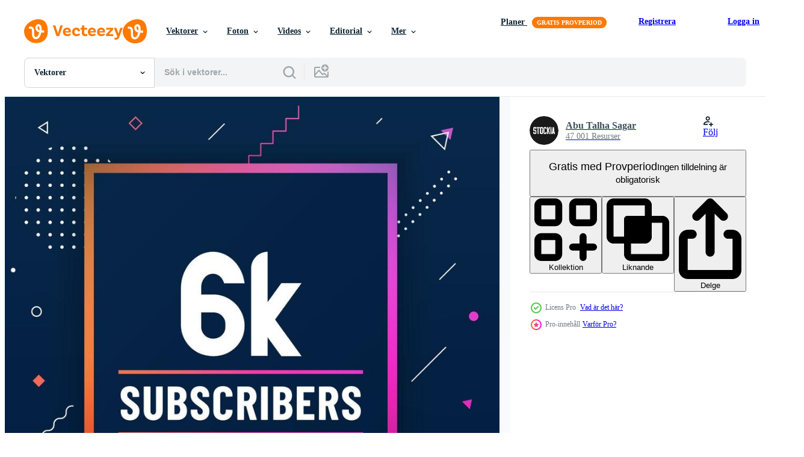

--- FILE ---
content_type: text/html; charset=utf-8
request_url: https://sv.vecteezy.com/resources/10732792/show_related_tags_async_content
body_size: 1590
content:
<turbo-frame id="show-related-tags">
  <h2 class="ez-resource-related__header">Relaterade sökord</h2>

    <div class="splide ez-carousel tags-carousel is-ready" style="--carousel_height: 48px; --additional_height: 0px;" data-controller="carousel search-tag" data-bullets="false" data-loop="false" data-arrows="true">
    <div class="splide__track ez-carousel__track" data-carousel-target="track">
      <ul class="splide__list ez-carousel__inner-wrap" data-carousel-target="innerWrap">
        <li class="search-tag splide__slide ez-carousel__slide" data-carousel-target="slide"><a class="search-tag__tag-link ez-btn ez-btn--light" title="firande" data-action="search-tag#sendClickEvent search-tag#performSearch" data-search-tag-verified="true" data-keyword-location="show" href="/gratis-vektor/firande">firande</a></li><li class="search-tag splide__slide ez-carousel__slide" data-carousel-target="slide"><a class="search-tag__tag-link ez-btn ez-btn--light" title="fira" data-action="search-tag#sendClickEvent search-tag#performSearch" data-search-tag-verified="true" data-keyword-location="show" href="/gratis-vektor/fira">fira</a></li><li class="search-tag splide__slide ez-carousel__slide" data-carousel-target="slide"><a class="search-tag__tag-link ez-btn ez-btn--light" title="nätverk" data-action="search-tag#sendClickEvent search-tag#performSearch" data-search-tag-verified="true" data-keyword-location="show" href="/gratis-vektor/n%C3%A4tverk">nätverk</a></li><li class="search-tag splide__slide ez-carousel__slide" data-carousel-target="slide"><a class="search-tag__tag-link ez-btn ez-btn--light" title="sociala media" data-action="search-tag#sendClickEvent search-tag#performSearch" data-search-tag-verified="true" data-keyword-location="show" href="/gratis-vektor/sociala-media">sociala media</a></li><li class="search-tag splide__slide ez-carousel__slide" data-carousel-target="slide"><a class="search-tag__tag-link ez-btn ez-btn--light" title="tack" data-action="search-tag#sendClickEvent search-tag#performSearch" data-search-tag-verified="true" data-keyword-location="show" href="/gratis-vektor/tack">tack</a></li><li class="search-tag splide__slide ez-carousel__slide" data-carousel-target="slide"><a class="search-tag__tag-link ez-btn ez-btn--light" title="fläktar" data-action="search-tag#sendClickEvent search-tag#performSearch" data-search-tag-verified="true" data-keyword-location="show" href="/gratis-vektor/fl%C3%A4ktar">fläktar</a></li><li class="search-tag splide__slide ez-carousel__slide" data-carousel-target="slide"><a class="search-tag__tag-link ez-btn ez-btn--light" title="hälsning" data-action="search-tag#sendClickEvent search-tag#performSearch" data-search-tag-verified="true" data-keyword-location="show" href="/gratis-vektor/h%C3%A4lsning">hälsning</a></li><li class="search-tag splide__slide ez-carousel__slide" data-carousel-target="slide"><a class="search-tag__tag-link ez-btn ez-btn--light" title="kort" data-action="search-tag#sendClickEvent search-tag#performSearch" data-search-tag-verified="true" data-keyword-location="show" href="/gratis-vektor/kort">kort</a></li><li class="search-tag splide__slide ez-carousel__slide" data-carousel-target="slide"><a class="search-tag__tag-link ez-btn ez-btn--light" title="gemenskap" data-action="search-tag#sendClickEvent search-tag#performSearch" data-search-tag-verified="true" data-keyword-location="show" href="/gratis-vektor/gemenskap">gemenskap</a></li><li class="search-tag splide__slide ez-carousel__slide" data-carousel-target="slide"><a class="search-tag__tag-link ez-btn ez-btn--light" title="prenumerera" data-action="search-tag#sendClickEvent search-tag#performSearch" data-search-tag-verified="true" data-keyword-location="show" href="/gratis-vektor/prenumerera">prenumerera</a></li><li class="search-tag splide__slide ez-carousel__slide" data-carousel-target="slide"><a class="search-tag__tag-link ez-btn ez-btn--light" title="illustration" data-action="search-tag#sendClickEvent search-tag#performSearch" data-search-tag-verified="true" data-keyword-location="show" href="/gratis-vektor/illustration">illustration</a></li><li class="search-tag splide__slide ez-carousel__slide" data-carousel-target="slide"><a class="search-tag__tag-link ez-btn ez-btn--light" title="vektor" data-action="search-tag#sendClickEvent search-tag#performSearch" data-search-tag-verified="true" data-keyword-location="show" href="/gratis-vektor/vektor">vektor</a></li><li class="search-tag splide__slide ez-carousel__slide" data-carousel-target="slide"><a class="search-tag__tag-link ez-btn ez-btn--light" title="design" data-action="search-tag#sendClickEvent search-tag#performSearch" data-search-tag-verified="true" data-keyword-location="show" href="/gratis-vektor/design">design</a></li><li class="search-tag splide__slide ez-carousel__slide" data-carousel-target="slide"><a class="search-tag__tag-link ez-btn ez-btn--light" title="mall" data-action="search-tag#sendClickEvent search-tag#performSearch" data-search-tag-verified="true" data-keyword-location="show" href="/gratis-vektor/mall">mall</a></li><li class="search-tag splide__slide ez-carousel__slide" data-carousel-target="slide"><a class="search-tag__tag-link ez-btn ez-btn--light" title="clipart" data-action="search-tag#sendClickEvent search-tag#performSearch" data-search-tag-verified="true" data-keyword-location="show" href="/gratis-vektor/clipart">clipart</a></li><li class="search-tag splide__slide ez-carousel__slide" data-carousel-target="slide"><a class="search-tag__tag-link ez-btn ez-btn--light" title="bild" data-action="search-tag#sendClickEvent search-tag#performSearch" data-search-tag-verified="true" data-keyword-location="show" href="/gratis-vektor/bild">bild</a></li><li class="search-tag splide__slide ez-carousel__slide" data-carousel-target="slide"><a class="search-tag__tag-link ez-btn ez-btn--light" title="element" data-action="search-tag#sendClickEvent search-tag#performSearch" data-search-tag-verified="true" data-keyword-location="show" href="/gratis-vektor/element">element</a></li><li class="search-tag splide__slide ez-carousel__slide" data-carousel-target="slide"><a class="search-tag__tag-link ez-btn ez-btn--light" title="grafisk" data-action="search-tag#sendClickEvent search-tag#performSearch" data-search-tag-verified="true" data-keyword-location="show" href="/gratis-vektor/grafisk">grafisk</a></li><li class="search-tag splide__slide ez-carousel__slide" data-carousel-target="slide"><a class="search-tag__tag-link ez-btn ez-btn--light" title="avatar" data-action="search-tag#sendClickEvent search-tag#performSearch" data-search-tag-verified="true" data-keyword-location="show" href="/gratis-vektor/avatar">avatar</a></li><li class="search-tag splide__slide ez-carousel__slide" data-carousel-target="slide"><a class="search-tag__tag-link ez-btn ez-btn--light" title="söt" data-action="search-tag#sendClickEvent search-tag#performSearch" data-search-tag-verified="true" data-keyword-location="show" href="/gratis-vektor/s%C3%B6t">söt</a></li><li class="search-tag splide__slide ez-carousel__slide" data-carousel-target="slide"><a class="search-tag__tag-link ez-btn ez-btn--light" title="kvalitet" data-action="search-tag#sendClickEvent search-tag#performSearch" data-search-tag-verified="true" data-keyword-location="show" href="/gratis-vektor/kvalitet">kvalitet</a></li><li class="search-tag splide__slide ez-carousel__slide" data-carousel-target="slide"><a class="search-tag__tag-link ez-btn ez-btn--light" title="form" data-action="search-tag#sendClickEvent search-tag#performSearch" data-search-tag-verified="true" data-keyword-location="show" href="/gratis-vektor/form">form</a></li><li class="search-tag splide__slide ez-carousel__slide" data-carousel-target="slide"><a class="search-tag__tag-link ez-btn ez-btn--light" title="uttryck" data-action="search-tag#sendClickEvent search-tag#performSearch" data-search-tag-verified="true" data-keyword-location="show" href="/gratis-vektor/uttryck">uttryck</a></li><li class="search-tag splide__slide ez-carousel__slide" data-carousel-target="slide"><a class="search-tag__tag-link ez-btn ez-btn--light" title="konceptuell" data-action="search-tag#sendClickEvent search-tag#performSearch" data-search-tag-verified="true" data-keyword-location="show" href="/gratis-vektor/konceptuell">konceptuell</a></li><li class="search-tag splide__slide ez-carousel__slide" data-carousel-target="slide"><a class="search-tag__tag-link ez-btn ez-btn--light" title="människor" data-action="search-tag#sendClickEvent search-tag#performSearch" data-search-tag-verified="true" data-keyword-location="show" href="/gratis-vektor/m%C3%A4nniskor">människor</a></li><li class="search-tag splide__slide ez-carousel__slide" data-carousel-target="slide"><a class="search-tag__tag-link ez-btn ez-btn--light" title="mänsklig" data-action="search-tag#sendClickEvent search-tag#performSearch" data-search-tag-verified="true" data-keyword-location="show" href="/gratis-vektor/m%C3%A4nsklig">mänsklig</a></li><li class="search-tag splide__slide ez-carousel__slide" data-carousel-target="slide"><a class="search-tag__tag-link ez-btn ez-btn--light" title="livsstil" data-action="search-tag#sendClickEvent search-tag#performSearch" data-search-tag-verified="true" data-keyword-location="show" href="/gratis-vektor/livsstil">livsstil</a></li><li class="search-tag splide__slide ez-carousel__slide" data-carousel-target="slide"><a class="search-tag__tag-link ez-btn ez-btn--light" title="vuxen" data-action="search-tag#sendClickEvent search-tag#performSearch" data-search-tag-verified="true" data-keyword-location="show" href="/gratis-vektor/vuxen">vuxen</a></li><li class="search-tag splide__slide ez-carousel__slide" data-carousel-target="slide"><a class="search-tag__tag-link ez-btn ez-btn--light" title="modell" data-action="search-tag#sendClickEvent search-tag#performSearch" data-search-tag-verified="true" data-keyword-location="show" href="/gratis-vektor/modell">modell</a></li><li class="search-tag splide__slide ez-carousel__slide" data-carousel-target="slide"><a class="search-tag__tag-link ez-btn ez-btn--light" title="attraktiv" data-action="search-tag#sendClickEvent search-tag#performSearch" data-search-tag-verified="true" data-keyword-location="show" href="/gratis-vektor/attraktiv">attraktiv</a></li>
</ul></div>
    

    <div class="splide__arrows splide__arrows--ltr ez-carousel__arrows"><button class="splide__arrow splide__arrow--prev ez-carousel__arrow ez-carousel__arrow--prev" disabled="disabled" data-carousel-target="arrowPrev" data-test-id="carousel-arrow-prev" data-direction="prev" aria_label="Tidigare"><span class="ez-carousel__arrow-wrap"><svg xmlns="http://www.w3.org/2000/svg" viewBox="0 0 5 8" role="img" aria-labelledby="ae7yn8cfs4ypby4zokrxyuxdj7bdz162" class="arrow-prev"><desc id="ae7yn8cfs4ypby4zokrxyuxdj7bdz162">Tidigare</desc><path fill-rule="evenodd" d="M4.707 7.707a1 1 0 0 0 0-1.414L2.414 4l2.293-2.293A1 1 0 0 0 3.293.293l-3 3a1 1 0 0 0 0 1.414l3 3a1 1 0 0 0 1.414 0Z" clip-rule="evenodd"></path></svg>
</span><span class="ez-carousel__gradient"></span></button><button class="splide__arrow splide__arrow--next ez-carousel__arrow ez-carousel__arrow--next" disabled="disabled" data-carousel-target="arrowNext" data-test-id="carousel-arrow-next" data-direction="next" aria_label="Nästa"><span class="ez-carousel__arrow-wrap"><svg xmlns="http://www.w3.org/2000/svg" viewBox="0 0 5 8" role="img" aria-labelledby="aocsxkqhi3zshpaigu1xtxfivaexkpsn" class="arrow-next"><desc id="aocsxkqhi3zshpaigu1xtxfivaexkpsn">Nästa</desc><path fill-rule="evenodd" d="M.293 7.707a1 1 0 0 1 0-1.414L2.586 4 .293 1.707A1 1 0 0 1 1.707.293l3 3a1 1 0 0 1 0 1.414l-3 3a1 1 0 0 1-1.414 0Z" clip-rule="evenodd"></path></svg>
</span><span class="ez-carousel__gradient"></span></button></div>
</div></turbo-frame>


--- FILE ---
content_type: text/html; charset=utf-8
request_url: https://sv.vecteezy.com/resources/10732792/show_related_grids_async_content
body_size: 12915
content:
<turbo-frame id="show-related-resources">

  <div data-conversions-category="Relaterade Vektorer" class="">
    <h2 class="ez-resource-related__header">
      Relaterade Vektorer
    </h2>

    <ul class="ez-resource-grid ez-resource-grid--main-grid  is-hidden" id="false" data-controller="grid contributor-info" data-grid-track-truncation-value="false" data-max-rows="50" data-row-height="240" data-instant-grid="false" data-truncate-results="false" data-testid="related-resources" data-labels="editable free" style="--editable: &#39;Redigerbar&#39;;--free: &#39;Fri&#39;;">

  <li class="ez-resource-grid__item ez-resource-thumb ez-resource-thumb--pro" data-controller="grid-item-decorator" data-position="{{position}}" data-item-id="10064662" data-pro="true" data-grid-target="gridItem" data-w="334" data-h="200" data-grid-item-decorator-free-label-value="Fri" data-action="mouseenter-&gt;grid-item-decorator#hoverThumb:once" data-grid-item-decorator-item-pro-param="Pro" data-grid-item-decorator-resource-id-param="10064662" data-grid-item-decorator-content-type-param="Content-vector" data-grid-item-decorator-image-src-param="https://static.vecteezy.com/system/resources/previews/010/064/662/non_2x/thanks-6k-subscribers-6000-subscribers-celebration-modern-colorful-design-free-vector.jpg" data-grid-item-decorator-pinterest-url-param="https://sv.vecteezy.com/vektor-konst/10064662-thanks-6k-subscribers-6000-subscribers-celebration-modern-colorful-design" data-grid-item-decorator-seo-page-description-param="tack 6k prenumeranter, 6000 prenumeranter firande modern färgstark design." data-grid-item-decorator-user-id-param="1964656" data-grid-item-decorator-user-display-name-param="Habibulla Sonet" data-grid-item-decorator-avatar-src-param="https://static.vecteezy.com/system/user/avatar/1964656/medium_Ins___FB_Profile.jpg" data-grid-item-decorator-uploads-path-param="/medlemmar/net_art/uploads">

  <script type="application/ld+json" id="media_schema">
  {"@context":"https://schema.org","@type":"ImageObject","name":"tack 6k prenumeranter, 6000 prenumeranter firande modern färgstark design.","uploadDate":"2022-08-08T05:23:05-05:00","thumbnailUrl":"https://static.vecteezy.com/ti/gratis-vektor/t1/10064662-thanks-6k-subscribers-6000-subscribers-celebration-modern-colorful-design-vector.jpg","contentUrl":"https://static.vecteezy.com/ti/gratis-vektor/p1/10064662-thanks-6k-subscribers-6000-subscribers-celebration-modern-colorful-design-vector.jpg","sourceOrganization":"Vecteezy","license":"https://support.vecteezy.com/sv/nya-vecteezy-licensiering-ByHivesvt","acquireLicensePage":"https://sv.vecteezy.com/vektor-konst/10064662-thanks-6k-subscribers-6000-subscribers-celebration-modern-colorful-design","creator":{"@type":"Person","name":"Habibulla Sonet"},"copyrightNotice":"Habibulla Sonet","creditText":"Vecteezy"}
</script>


<a href="/vektor-konst/10064662-thanks-6k-subscribers-6000-subscribers-celebration-modern-colorful-design" class="ez-resource-thumb__link" title="tack 6k prenumeranter, 6000 prenumeranter firande modern färgstark design." style="--height: 200; --width: 334; " data-action="click-&gt;grid#trackResourceClick mouseenter-&gt;grid#trackResourceHover" data-content-type="vector" data-controller="ez-hover-intent" data-previews-srcs="[&quot;https://static.vecteezy.com/ti/gratis-vektor/p1/10064662-thanks-6k-subscribers-6000-subscribers-celebration-modern-colorful-design-vector.jpg&quot;,&quot;https://static.vecteezy.com/ti/gratis-vektor/p2/10064662-thanks-6k-subscribers-6000-subscribers-celebration-modern-colorful-design-vector.jpg&quot;]" data-pro="true" data-resource-id="10064662" data-grid-item-decorator-target="link">
    <img src="https://static.vecteezy.com/ti/gratis-vektor/t2/10064662-thanks-6k-subscribers-6000-subscribers-celebration-modern-colorful-design-vector.jpg" srcset="https://static.vecteezy.com/ti/gratis-vektor/t1/10064662-thanks-6k-subscribers-6000-subscribers-celebration-modern-colorful-design-vector.jpg 2x, https://static.vecteezy.com/ti/gratis-vektor/t2/10064662-thanks-6k-subscribers-6000-subscribers-celebration-modern-colorful-design-vector.jpg 1x" class="ez-resource-thumb__img" loading="lazy" decoding="async" width="334" height="200" alt="tack 6k prenumeranter, 6000 prenumeranter firande modern färgstark design. vektor">

</a>

  <div class="ez-resource-thumb__label-wrap"></div>
  

  <div class="ez-resource-thumb__hover-state"></div>
</li><li class="ez-resource-grid__item ez-resource-thumb ez-resource-thumb--pro" data-controller="grid-item-decorator" data-position="{{position}}" data-item-id="10081700" data-pro="true" data-grid-target="gridItem" data-w="334" data-h="200" data-grid-item-decorator-free-label-value="Fri" data-action="mouseenter-&gt;grid-item-decorator#hoverThumb:once" data-grid-item-decorator-item-pro-param="Pro" data-grid-item-decorator-resource-id-param="10081700" data-grid-item-decorator-content-type-param="Content-vector" data-grid-item-decorator-image-src-param="https://static.vecteezy.com/system/resources/previews/010/081/700/non_2x/thank-you-6000-subscribers-6k-subscribers-celebration-free-vector.jpg" data-grid-item-decorator-pinterest-url-param="https://sv.vecteezy.com/vektor-konst/10081700-tack-6000-prenumeranter-6k-prenumeranter-firande" data-grid-item-decorator-seo-page-description-param="tack 6000 prenumeranter 6k prenumeranter firande." data-grid-item-decorator-user-id-param="1964656" data-grid-item-decorator-user-display-name-param="Habibulla Sonet" data-grid-item-decorator-avatar-src-param="https://static.vecteezy.com/system/user/avatar/1964656/medium_Ins___FB_Profile.jpg" data-grid-item-decorator-uploads-path-param="/medlemmar/net_art/uploads">

  <script type="application/ld+json" id="media_schema">
  {"@context":"https://schema.org","@type":"ImageObject","name":"tack 6000 prenumeranter 6k prenumeranter firande.","uploadDate":"2022-08-08T13:33:28-05:00","thumbnailUrl":"https://static.vecteezy.com/ti/gratis-vektor/t1/10081700-tack-6000-prenumeranter-6k-prenumeranter-firande-vector.jpg","contentUrl":"https://static.vecteezy.com/ti/gratis-vektor/p1/10081700-tack-6000-prenumeranter-6k-prenumeranter-firande-vector.jpg","sourceOrganization":"Vecteezy","license":"https://support.vecteezy.com/sv/nya-vecteezy-licensiering-ByHivesvt","acquireLicensePage":"https://sv.vecteezy.com/vektor-konst/10081700-tack-6000-prenumeranter-6k-prenumeranter-firande","creator":{"@type":"Person","name":"Habibulla Sonet"},"copyrightNotice":"Habibulla Sonet","creditText":"Vecteezy"}
</script>


<a href="/vektor-konst/10081700-tack-6000-prenumeranter-6k-prenumeranter-firande" class="ez-resource-thumb__link" title="tack 6000 prenumeranter 6k prenumeranter firande." style="--height: 200; --width: 334; " data-action="click-&gt;grid#trackResourceClick mouseenter-&gt;grid#trackResourceHover" data-content-type="vector" data-controller="ez-hover-intent" data-previews-srcs="[&quot;https://static.vecteezy.com/ti/gratis-vektor/p1/10081700-tack-6000-prenumeranter-6k-prenumeranter-firande-vector.jpg&quot;,&quot;https://static.vecteezy.com/ti/gratis-vektor/p2/10081700-tack-6000-prenumeranter-6k-prenumeranter-firande-vector.jpg&quot;]" data-pro="true" data-resource-id="10081700" data-grid-item-decorator-target="link">
    <img src="https://static.vecteezy.com/ti/gratis-vektor/t2/10081700-tack-6000-prenumeranter-6k-prenumeranter-firande-vector.jpg" srcset="https://static.vecteezy.com/ti/gratis-vektor/t1/10081700-tack-6000-prenumeranter-6k-prenumeranter-firande-vector.jpg 2x, https://static.vecteezy.com/ti/gratis-vektor/t2/10081700-tack-6000-prenumeranter-6k-prenumeranter-firande-vector.jpg 1x" class="ez-resource-thumb__img" loading="lazy" decoding="async" width="334" height="200" alt="tack 6000 prenumeranter 6k prenumeranter firande. vektor">

</a>

  <div class="ez-resource-thumb__label-wrap"></div>
  

  <div class="ez-resource-thumb__hover-state"></div>
</li><li class="ez-resource-grid__item ez-resource-thumb ez-resource-thumb--pro" data-controller="grid-item-decorator" data-position="{{position}}" data-item-id="20634018" data-pro="true" data-grid-target="gridItem" data-w="143" data-h="200" data-grid-item-decorator-editable-label-value="Redigerbar" data-grid-item-decorator-free-label-value="Fri" data-action="mouseenter-&gt;grid-item-decorator#hoverThumb:once" data-grid-item-decorator-item-pro-param="Pro" data-grid-item-decorator-resource-id-param="20634018" data-grid-item-decorator-content-type-param="Content-editor_template" data-grid-item-decorator-image-src-param="https://static.vecteezy.com/system/resources/previews/020/634/018/non_2x/aaa-editor_template.jpeg" data-grid-item-decorator-pinterest-url-param="https://sv.vecteezy.com/template/20634018-aaa" data-grid-item-decorator-seo-page-description-param="Thank You Greeting Card Template" data-grid-item-decorator-user-id-param="2297902" data-grid-item-decorator-user-display-name-param="Greg Grzelak" data-grid-item-decorator-avatar-src-param="https://static.vecteezy.com/system/user/avatar/2297902/medium_photo.jpg" data-grid-item-decorator-uploads-path-param="/medlemmar/110795206843242528472/uploads">

  <script type="application/ld+json" id="media_schema">
  {"@context":"https://schema.org","@type":"ImageObject","name":"Thank You Greeting Card Template","uploadDate":"2023-03-02T06:22:15-06:00","thumbnailUrl":"https://static.vecteezy.com/system/resources/thumbnails/020/634/018/small_2x/aaa-free-editor_template.jpeg","contentUrl":"https://static.vecteezy.com/system/resources/previews/020/634/018/non_2x/aaa-editor_template.jpeg","sourceOrganization":"Vecteezy","license":"https://support.vecteezy.com/sv/nya-vecteezy-licensiering-ByHivesvt","acquireLicensePage":"https://sv.vecteezy.com/template/20634018-aaa","creator":{"@type":"Person","name":"Greg Grzelak"},"copyrightNotice":"Greg Grzelak","creditText":"Vecteezy"}
</script>


<a href="/template/20634018-aaa" class="ez-resource-thumb__link" title="Thank You Greeting Card Template" style="--height: 200; --width: 143; " data-action="click-&gt;grid#trackResourceClick mouseenter-&gt;grid#trackResourceHover" data-content-type="editor_template" data-controller="ez-hover-intent" data-previews-srcs="[&quot;https://static.vecteezy.com/system/resources/previews/020/634/018/non_2x/aaa-editor_template.jpeg&quot;,&quot;https://static.vecteezy.com/system/resources/previews/020/634/018/large_2x/aaa-editor_template.jpeg&quot;]" data-pro="true" data-resource-id="20634018" data-grid-item-decorator-target="link">
    <img src="https://static.vecteezy.com/system/resources/thumbnails/020/634/018/small/aaa-free-editor_template.jpeg?last_updated=1691523130" srcset="https://static.vecteezy.com/system/resources/thumbnails/020/634/018/small_2x/aaa-free-editor_template.jpeg?last_updated=1691523130 2x, https://static.vecteezy.com/system/resources/thumbnails/020/634/018/small/aaa-free-editor_template.jpeg?last_updated=1691523130 1x" class="ez-resource-thumb__img" loading="lazy" decoding="async" width="143" height="200" alt="Thank You Greeting Card Template">

</a>

  <div class="ez-resource-thumb__label-wrap"></div>
  

  <div class="ez-resource-thumb__hover-state"></div>
</li><li class="ez-resource-grid__item ez-resource-thumb ez-resource-thumb--pro" data-controller="grid-item-decorator" data-position="{{position}}" data-item-id="10078952" data-pro="true" data-grid-target="gridItem" data-w="200" data-h="200" data-grid-item-decorator-free-label-value="Fri" data-action="mouseenter-&gt;grid-item-decorator#hoverThumb:once" data-grid-item-decorator-item-pro-param="Pro" data-grid-item-decorator-resource-id-param="10078952" data-grid-item-decorator-content-type-param="Content-vector" data-grid-item-decorator-image-src-param="https://static.vecteezy.com/system/resources/previews/010/078/952/non_2x/thank-you-6000-subscribers-6k-subscribers-celebration-free-vector.jpg" data-grid-item-decorator-pinterest-url-param="https://sv.vecteezy.com/vektor-konst/10078952-tack-6000-prenumeranter-6k-prenumeranter-firande" data-grid-item-decorator-seo-page-description-param="tack 6000 prenumeranter 6k prenumeranter firande." data-grid-item-decorator-user-id-param="1964656" data-grid-item-decorator-user-display-name-param="Habibulla Sonet" data-grid-item-decorator-avatar-src-param="https://static.vecteezy.com/system/user/avatar/1964656/medium_Ins___FB_Profile.jpg" data-grid-item-decorator-uploads-path-param="/medlemmar/net_art/uploads">

  <script type="application/ld+json" id="media_schema">
  {"@context":"https://schema.org","@type":"ImageObject","name":"tack 6000 prenumeranter 6k prenumeranter firande.","uploadDate":"2022-08-08T12:32:58-05:00","thumbnailUrl":"https://static.vecteezy.com/ti/gratis-vektor/t1/10078952-tack-6000-prenumeranter-6k-prenumeranter-firande-vector.jpg","contentUrl":"https://static.vecteezy.com/ti/gratis-vektor/p1/10078952-tack-6000-prenumeranter-6k-prenumeranter-firande-vector.jpg","sourceOrganization":"Vecteezy","license":"https://support.vecteezy.com/sv/nya-vecteezy-licensiering-ByHivesvt","acquireLicensePage":"https://sv.vecteezy.com/vektor-konst/10078952-tack-6000-prenumeranter-6k-prenumeranter-firande","creator":{"@type":"Person","name":"Habibulla Sonet"},"copyrightNotice":"Habibulla Sonet","creditText":"Vecteezy"}
</script>


<a href="/vektor-konst/10078952-tack-6000-prenumeranter-6k-prenumeranter-firande" class="ez-resource-thumb__link" title="tack 6000 prenumeranter 6k prenumeranter firande." style="--height: 200; --width: 200; " data-action="click-&gt;grid#trackResourceClick mouseenter-&gt;grid#trackResourceHover" data-content-type="vector" data-controller="ez-hover-intent" data-previews-srcs="[&quot;https://static.vecteezy.com/ti/gratis-vektor/p1/10078952-tack-6000-prenumeranter-6k-prenumeranter-firande-vector.jpg&quot;,&quot;https://static.vecteezy.com/ti/gratis-vektor/p2/10078952-tack-6000-prenumeranter-6k-prenumeranter-firande-vector.jpg&quot;]" data-pro="true" data-resource-id="10078952" data-grid-item-decorator-target="link">
    <img src="https://static.vecteezy.com/ti/gratis-vektor/t2/10078952-tack-6000-prenumeranter-6k-prenumeranter-firande-vector.jpg" srcset="https://static.vecteezy.com/ti/gratis-vektor/t1/10078952-tack-6000-prenumeranter-6k-prenumeranter-firande-vector.jpg 2x, https://static.vecteezy.com/ti/gratis-vektor/t2/10078952-tack-6000-prenumeranter-6k-prenumeranter-firande-vector.jpg 1x" class="ez-resource-thumb__img" loading="lazy" decoding="async" width="200" height="200" alt="tack 6000 prenumeranter 6k prenumeranter firande. vektor">

</a>

  <div class="ez-resource-thumb__label-wrap"></div>
  

  <div class="ez-resource-thumb__hover-state"></div>
</li><li class="ez-resource-grid__item ez-resource-thumb ez-resource-thumb--pro" data-controller="grid-item-decorator" data-position="{{position}}" data-item-id="23229454" data-pro="true" data-grid-target="gridItem" data-w="143" data-h="200" data-grid-item-decorator-editable-label-value="Redigerbar" data-grid-item-decorator-free-label-value="Fri" data-action="mouseenter-&gt;grid-item-decorator#hoverThumb:once" data-grid-item-decorator-item-pro-param="Pro" data-grid-item-decorator-resource-id-param="23229454" data-grid-item-decorator-content-type-param="Content-editor_template" data-grid-item-decorator-image-src-param="https://static.vecteezy.com/system/resources/previews/023/229/454/non_2x/aaa-editor_template.jpeg" data-grid-item-decorator-pinterest-url-param="https://sv.vecteezy.com/template/23229454-aaa" data-grid-item-decorator-seo-page-description-param="Thank You Greeting Card Template" data-grid-item-decorator-user-id-param="2297902" data-grid-item-decorator-user-display-name-param="Greg Grzelak" data-grid-item-decorator-avatar-src-param="https://static.vecteezy.com/system/user/avatar/2297902/medium_photo.jpg" data-grid-item-decorator-uploads-path-param="/medlemmar/110795206843242528472/uploads">

  <script type="application/ld+json" id="media_schema">
  {"@context":"https://schema.org","@type":"ImageObject","name":"Thank You Greeting Card Template","uploadDate":"2023-04-28T07:08:20-05:00","thumbnailUrl":"https://static.vecteezy.com/system/resources/thumbnails/023/229/454/small_2x/aaa-free-editor_template.jpeg","contentUrl":"https://static.vecteezy.com/system/resources/previews/023/229/454/non_2x/aaa-editor_template.jpeg","sourceOrganization":"Vecteezy","license":"https://support.vecteezy.com/sv/nya-vecteezy-licensiering-ByHivesvt","acquireLicensePage":"https://sv.vecteezy.com/template/23229454-aaa","creator":{"@type":"Person","name":"Greg Grzelak"},"copyrightNotice":"Greg Grzelak","creditText":"Vecteezy"}
</script>


<a href="/template/23229454-aaa" class="ez-resource-thumb__link" title="Thank You Greeting Card Template" style="--height: 200; --width: 143; " data-action="click-&gt;grid#trackResourceClick mouseenter-&gt;grid#trackResourceHover" data-content-type="editor_template" data-controller="ez-hover-intent" data-previews-srcs="[&quot;https://static.vecteezy.com/system/resources/previews/023/229/454/non_2x/aaa-editor_template.jpeg&quot;,&quot;https://static.vecteezy.com/system/resources/previews/023/229/454/large_2x/aaa-editor_template.jpeg&quot;]" data-pro="true" data-resource-id="23229454" data-grid-item-decorator-target="link">
    <img src="https://static.vecteezy.com/system/resources/thumbnails/023/229/454/small/aaa-free-editor_template.jpeg?last_updated=1691523130" srcset="https://static.vecteezy.com/system/resources/thumbnails/023/229/454/small_2x/aaa-free-editor_template.jpeg?last_updated=1691523130 2x, https://static.vecteezy.com/system/resources/thumbnails/023/229/454/small/aaa-free-editor_template.jpeg?last_updated=1691523130 1x" class="ez-resource-thumb__img" loading="lazy" decoding="async" width="143" height="200" alt="Thank You Greeting Card Template">

</a>

  <div class="ez-resource-thumb__label-wrap"></div>
  

  <div class="ez-resource-thumb__hover-state"></div>
</li><li class="ez-resource-grid__item ez-resource-thumb ez-resource-thumb--pro" data-controller="grid-item-decorator" data-position="{{position}}" data-item-id="10078028" data-pro="true" data-grid-target="gridItem" data-w="334" data-h="200" data-grid-item-decorator-free-label-value="Fri" data-action="mouseenter-&gt;grid-item-decorator#hoverThumb:once" data-grid-item-decorator-item-pro-param="Pro" data-grid-item-decorator-resource-id-param="10078028" data-grid-item-decorator-content-type-param="Content-vector" data-grid-item-decorator-image-src-param="https://static.vecteezy.com/system/resources/previews/010/078/028/non_2x/thank-you-6000-subscribers-6k-subscribers-celebration-free-vector.jpg" data-grid-item-decorator-pinterest-url-param="https://sv.vecteezy.com/vektor-konst/10078028-tack-6000-prenumeranter-6k-prenumeranter-firande" data-grid-item-decorator-seo-page-description-param="tack 6000 prenumeranter 6k prenumeranter firande." data-grid-item-decorator-user-id-param="1964656" data-grid-item-decorator-user-display-name-param="Habibulla Sonet" data-grid-item-decorator-avatar-src-param="https://static.vecteezy.com/system/user/avatar/1964656/medium_Ins___FB_Profile.jpg" data-grid-item-decorator-uploads-path-param="/medlemmar/net_art/uploads">

  <script type="application/ld+json" id="media_schema">
  {"@context":"https://schema.org","@type":"ImageObject","name":"tack 6000 prenumeranter 6k prenumeranter firande.","uploadDate":"2022-08-08T12:12:52-05:00","thumbnailUrl":"https://static.vecteezy.com/ti/gratis-vektor/t1/10078028-tack-6000-prenumeranter-6k-prenumeranter-firande-vector.jpg","contentUrl":"https://static.vecteezy.com/ti/gratis-vektor/p1/10078028-tack-6000-prenumeranter-6k-prenumeranter-firande-vector.jpg","sourceOrganization":"Vecteezy","license":"https://support.vecteezy.com/sv/nya-vecteezy-licensiering-ByHivesvt","acquireLicensePage":"https://sv.vecteezy.com/vektor-konst/10078028-tack-6000-prenumeranter-6k-prenumeranter-firande","creator":{"@type":"Person","name":"Habibulla Sonet"},"copyrightNotice":"Habibulla Sonet","creditText":"Vecteezy"}
</script>


<a href="/vektor-konst/10078028-tack-6000-prenumeranter-6k-prenumeranter-firande" class="ez-resource-thumb__link" title="tack 6000 prenumeranter 6k prenumeranter firande." style="--height: 200; --width: 334; " data-action="click-&gt;grid#trackResourceClick mouseenter-&gt;grid#trackResourceHover" data-content-type="vector" data-controller="ez-hover-intent" data-previews-srcs="[&quot;https://static.vecteezy.com/ti/gratis-vektor/p1/10078028-tack-6000-prenumeranter-6k-prenumeranter-firande-vector.jpg&quot;,&quot;https://static.vecteezy.com/ti/gratis-vektor/p2/10078028-tack-6000-prenumeranter-6k-prenumeranter-firande-vector.jpg&quot;]" data-pro="true" data-resource-id="10078028" data-grid-item-decorator-target="link">
    <img src="https://static.vecteezy.com/ti/gratis-vektor/t2/10078028-tack-6000-prenumeranter-6k-prenumeranter-firande-vector.jpg" srcset="https://static.vecteezy.com/ti/gratis-vektor/t1/10078028-tack-6000-prenumeranter-6k-prenumeranter-firande-vector.jpg 2x, https://static.vecteezy.com/ti/gratis-vektor/t2/10078028-tack-6000-prenumeranter-6k-prenumeranter-firande-vector.jpg 1x" class="ez-resource-thumb__img" loading="lazy" decoding="async" width="334" height="200" alt="tack 6000 prenumeranter 6k prenumeranter firande. vektor">

</a>

  <div class="ez-resource-thumb__label-wrap"></div>
  

  <div class="ez-resource-thumb__hover-state"></div>
</li><li class="ez-resource-grid__item ez-resource-thumb ez-resource-thumb--pro" data-controller="grid-item-decorator" data-position="{{position}}" data-item-id="10078548" data-pro="true" data-grid-target="gridItem" data-w="200" data-h="200" data-grid-item-decorator-free-label-value="Fri" data-action="mouseenter-&gt;grid-item-decorator#hoverThumb:once" data-grid-item-decorator-item-pro-param="Pro" data-grid-item-decorator-resource-id-param="10078548" data-grid-item-decorator-content-type-param="Content-vector" data-grid-item-decorator-image-src-param="https://static.vecteezy.com/system/resources/previews/010/078/548/non_2x/thank-you-6000-subscribers-6k-subscribers-celebration-free-vector.jpg" data-grid-item-decorator-pinterest-url-param="https://sv.vecteezy.com/vektor-konst/10078548-tack-6000-prenumeranter-6k-prenumeranter-firande" data-grid-item-decorator-seo-page-description-param="tack 6000 prenumeranter 6k prenumeranter firande." data-grid-item-decorator-user-id-param="1964656" data-grid-item-decorator-user-display-name-param="Habibulla Sonet" data-grid-item-decorator-avatar-src-param="https://static.vecteezy.com/system/user/avatar/1964656/medium_Ins___FB_Profile.jpg" data-grid-item-decorator-uploads-path-param="/medlemmar/net_art/uploads">

  <script type="application/ld+json" id="media_schema">
  {"@context":"https://schema.org","@type":"ImageObject","name":"tack 6000 prenumeranter 6k prenumeranter firande.","uploadDate":"2022-08-08T12:24:15-05:00","thumbnailUrl":"https://static.vecteezy.com/ti/gratis-vektor/t1/10078548-tack-6000-prenumeranter-6k-prenumeranter-firande-vector.jpg","contentUrl":"https://static.vecteezy.com/ti/gratis-vektor/p1/10078548-tack-6000-prenumeranter-6k-prenumeranter-firande-vector.jpg","sourceOrganization":"Vecteezy","license":"https://support.vecteezy.com/sv/nya-vecteezy-licensiering-ByHivesvt","acquireLicensePage":"https://sv.vecteezy.com/vektor-konst/10078548-tack-6000-prenumeranter-6k-prenumeranter-firande","creator":{"@type":"Person","name":"Habibulla Sonet"},"copyrightNotice":"Habibulla Sonet","creditText":"Vecteezy"}
</script>


<a href="/vektor-konst/10078548-tack-6000-prenumeranter-6k-prenumeranter-firande" class="ez-resource-thumb__link" title="tack 6000 prenumeranter 6k prenumeranter firande." style="--height: 200; --width: 200; " data-action="click-&gt;grid#trackResourceClick mouseenter-&gt;grid#trackResourceHover" data-content-type="vector" data-controller="ez-hover-intent" data-previews-srcs="[&quot;https://static.vecteezy.com/ti/gratis-vektor/p1/10078548-tack-6000-prenumeranter-6k-prenumeranter-firande-vector.jpg&quot;,&quot;https://static.vecteezy.com/ti/gratis-vektor/p2/10078548-tack-6000-prenumeranter-6k-prenumeranter-firande-vector.jpg&quot;]" data-pro="true" data-resource-id="10078548" data-grid-item-decorator-target="link">
    <img src="https://static.vecteezy.com/ti/gratis-vektor/t2/10078548-tack-6000-prenumeranter-6k-prenumeranter-firande-vector.jpg" srcset="https://static.vecteezy.com/ti/gratis-vektor/t1/10078548-tack-6000-prenumeranter-6k-prenumeranter-firande-vector.jpg 2x, https://static.vecteezy.com/ti/gratis-vektor/t2/10078548-tack-6000-prenumeranter-6k-prenumeranter-firande-vector.jpg 1x" class="ez-resource-thumb__img" loading="lazy" decoding="async" width="200" height="200" alt="tack 6000 prenumeranter 6k prenumeranter firande. vektor">

</a>

  <div class="ez-resource-thumb__label-wrap"></div>
  

  <div class="ez-resource-thumb__hover-state"></div>
</li><li class="ez-resource-grid__item ez-resource-thumb ez-resource-thumb--pro" data-controller="grid-item-decorator" data-position="{{position}}" data-item-id="10359950" data-pro="true" data-grid-target="gridItem" data-w="200" data-h="200" data-grid-item-decorator-free-label-value="Fri" data-action="mouseenter-&gt;grid-item-decorator#hoverThumb:once" data-grid-item-decorator-item-pro-param="Pro" data-grid-item-decorator-resource-id-param="10359950" data-grid-item-decorator-content-type-param="Content-vector" data-grid-item-decorator-image-src-param="https://static.vecteezy.com/system/resources/previews/010/359/950/non_2x/thank-you-6000-subscribers-6k-subscribers-celebration-modern-colorful-design-vector.jpg" data-grid-item-decorator-pinterest-url-param="https://sv.vecteezy.com/vektor-konst/10359950-tack-6000-prenumeranter-6k-prenumeranter-firande-modern-fargstark-design" data-grid-item-decorator-seo-page-description-param="tack 6000 prenumeranter, 6k prenumeranter firande modern färgstark design." data-grid-item-decorator-user-id-param="3676038" data-grid-item-decorator-user-display-name-param="Abu Talha Sagar" data-grid-item-decorator-avatar-src-param="https://static.vecteezy.com/system/user/avatar/3676038/medium_STOCKIA.jpg" data-grid-item-decorator-uploads-path-param="/medlemmar/stockia/uploads">

  <script type="application/ld+json" id="media_schema">
  {"@context":"https://schema.org","@type":"ImageObject","name":"tack 6000 prenumeranter, 6k prenumeranter firande modern färgstark design.","uploadDate":"2022-08-15T11:07:06-05:00","thumbnailUrl":"https://static.vecteezy.com/ti/gratis-vektor/t1/10359950-tack-6000-prenumeranter-6k-prenumeranter-firande-modern-fargstark-design-vector.jpg","contentUrl":"https://static.vecteezy.com/ti/gratis-vektor/p1/10359950-tack-6000-prenumeranter-6k-prenumeranter-firande-modern-fargstark-design-vector.jpg","sourceOrganization":"Vecteezy","license":"https://support.vecteezy.com/sv/nya-vecteezy-licensiering-ByHivesvt","acquireLicensePage":"https://sv.vecteezy.com/vektor-konst/10359950-tack-6000-prenumeranter-6k-prenumeranter-firande-modern-fargstark-design","creator":{"@type":"Person","name":"Abu Talha Sagar"},"copyrightNotice":"Abu Talha Sagar","creditText":"Vecteezy"}
</script>


<a href="/vektor-konst/10359950-tack-6000-prenumeranter-6k-prenumeranter-firande-modern-fargstark-design" class="ez-resource-thumb__link" title="tack 6000 prenumeranter, 6k prenumeranter firande modern färgstark design." style="--height: 200; --width: 200; " data-action="click-&gt;grid#trackResourceClick mouseenter-&gt;grid#trackResourceHover" data-content-type="vector" data-controller="ez-hover-intent" data-previews-srcs="[&quot;https://static.vecteezy.com/ti/gratis-vektor/p1/10359950-tack-6000-prenumeranter-6k-prenumeranter-firande-modern-fargstark-design-vector.jpg&quot;,&quot;https://static.vecteezy.com/ti/gratis-vektor/p2/10359950-tack-6000-prenumeranter-6k-prenumeranter-firande-modern-fargstark-design-vector.jpg&quot;]" data-pro="true" data-resource-id="10359950" data-grid-item-decorator-target="link">
    <img src="https://static.vecteezy.com/ti/gratis-vektor/t2/10359950-tack-6000-prenumeranter-6k-prenumeranter-firande-modern-fargstark-design-vector.jpg" srcset="https://static.vecteezy.com/ti/gratis-vektor/t1/10359950-tack-6000-prenumeranter-6k-prenumeranter-firande-modern-fargstark-design-vector.jpg 2x, https://static.vecteezy.com/ti/gratis-vektor/t2/10359950-tack-6000-prenumeranter-6k-prenumeranter-firande-modern-fargstark-design-vector.jpg 1x" class="ez-resource-thumb__img" loading="lazy" decoding="async" width="200" height="200" alt="tack 6000 prenumeranter, 6k prenumeranter firande modern färgstark design. vektor">

</a>

  <div class="ez-resource-thumb__label-wrap"></div>
  

  <div class="ez-resource-thumb__hover-state"></div>
</li><li class="ez-resource-grid__item ez-resource-thumb ez-resource-thumb--pro" data-controller="grid-item-decorator" data-position="{{position}}" data-item-id="10358695" data-pro="true" data-grid-target="gridItem" data-w="200" data-h="200" data-grid-item-decorator-free-label-value="Fri" data-action="mouseenter-&gt;grid-item-decorator#hoverThumb:once" data-grid-item-decorator-item-pro-param="Pro" data-grid-item-decorator-resource-id-param="10358695" data-grid-item-decorator-content-type-param="Content-vector" data-grid-item-decorator-image-src-param="https://static.vecteezy.com/system/resources/previews/010/358/695/non_2x/thank-you-6k-subscribers-6000-subscribers-celebration-modern-colorful-design-vector.jpg" data-grid-item-decorator-pinterest-url-param="https://sv.vecteezy.com/vektor-konst/10358695-thank-you-6k-subscribers-6000-subscribers-celebration-modern-colorful-design" data-grid-item-decorator-seo-page-description-param="tack 6k prenumeranter, 6000 prenumeranter firande modern färgstark design." data-grid-item-decorator-user-id-param="3676038" data-grid-item-decorator-user-display-name-param="Abu Talha Sagar" data-grid-item-decorator-avatar-src-param="https://static.vecteezy.com/system/user/avatar/3676038/medium_STOCKIA.jpg" data-grid-item-decorator-uploads-path-param="/medlemmar/stockia/uploads">

  <script type="application/ld+json" id="media_schema">
  {"@context":"https://schema.org","@type":"ImageObject","name":"tack 6k prenumeranter, 6000 prenumeranter firande modern färgstark design.","uploadDate":"2022-08-15T10:25:42-05:00","thumbnailUrl":"https://static.vecteezy.com/ti/gratis-vektor/t1/10358695-thank-you-6k-subscribers-6000-subscribers-celebration-modern-colorful-design-vector.jpg","contentUrl":"https://static.vecteezy.com/ti/gratis-vektor/p1/10358695-thank-you-6k-subscribers-6000-subscribers-celebration-modern-colorful-design-vector.jpg","sourceOrganization":"Vecteezy","license":"https://support.vecteezy.com/sv/nya-vecteezy-licensiering-ByHivesvt","acquireLicensePage":"https://sv.vecteezy.com/vektor-konst/10358695-thank-you-6k-subscribers-6000-subscribers-celebration-modern-colorful-design","creator":{"@type":"Person","name":"Abu Talha Sagar"},"copyrightNotice":"Abu Talha Sagar","creditText":"Vecteezy"}
</script>


<a href="/vektor-konst/10358695-thank-you-6k-subscribers-6000-subscribers-celebration-modern-colorful-design" class="ez-resource-thumb__link" title="tack 6k prenumeranter, 6000 prenumeranter firande modern färgstark design." style="--height: 200; --width: 200; " data-action="click-&gt;grid#trackResourceClick mouseenter-&gt;grid#trackResourceHover" data-content-type="vector" data-controller="ez-hover-intent" data-previews-srcs="[&quot;https://static.vecteezy.com/ti/gratis-vektor/p1/10358695-thank-you-6k-subscribers-6000-subscribers-celebration-modern-colorful-design-vector.jpg&quot;,&quot;https://static.vecteezy.com/ti/gratis-vektor/p2/10358695-thank-you-6k-subscribers-6000-subscribers-celebration-modern-colorful-design-vector.jpg&quot;]" data-pro="true" data-resource-id="10358695" data-grid-item-decorator-target="link">
    <img src="https://static.vecteezy.com/ti/gratis-vektor/t2/10358695-thank-you-6k-subscribers-6000-subscribers-celebration-modern-colorful-design-vector.jpg" srcset="https://static.vecteezy.com/ti/gratis-vektor/t1/10358695-thank-you-6k-subscribers-6000-subscribers-celebration-modern-colorful-design-vector.jpg 2x, https://static.vecteezy.com/ti/gratis-vektor/t2/10358695-thank-you-6k-subscribers-6000-subscribers-celebration-modern-colorful-design-vector.jpg 1x" class="ez-resource-thumb__img" loading="lazy" decoding="async" width="200" height="200" alt="tack 6k prenumeranter, 6000 prenumeranter firande modern färgstark design. vektor">

</a>

  <div class="ez-resource-thumb__label-wrap"></div>
  

  <div class="ez-resource-thumb__hover-state"></div>
</li><li class="ez-resource-grid__item ez-resource-thumb ez-resource-thumb--pro" data-controller="grid-item-decorator" data-position="{{position}}" data-item-id="10181488" data-pro="true" data-grid-target="gridItem" data-w="200" data-h="200" data-grid-item-decorator-free-label-value="Fri" data-action="mouseenter-&gt;grid-item-decorator#hoverThumb:once" data-grid-item-decorator-item-pro-param="Pro" data-grid-item-decorator-resource-id-param="10181488" data-grid-item-decorator-content-type-param="Content-vector" data-grid-item-decorator-image-src-param="https://static.vecteezy.com/system/resources/previews/010/181/488/non_2x/thank-you-6000-subscribers-6k-subscribers-celebration-modern-colorful-design-vector.jpg" data-grid-item-decorator-pinterest-url-param="https://sv.vecteezy.com/vektor-konst/10181488-tack-6000-prenumeranter-6k-prenumeranter-firande-modern-fargstark-design" data-grid-item-decorator-seo-page-description-param="tack 6000 prenumeranter, 6k prenumeranter firande modern färgstark design." data-grid-item-decorator-user-id-param="3676038" data-grid-item-decorator-user-display-name-param="Abu Talha Sagar" data-grid-item-decorator-avatar-src-param="https://static.vecteezy.com/system/user/avatar/3676038/medium_STOCKIA.jpg" data-grid-item-decorator-uploads-path-param="/medlemmar/stockia/uploads">

  <script type="application/ld+json" id="media_schema">
  {"@context":"https://schema.org","@type":"ImageObject","name":"tack 6000 prenumeranter, 6k prenumeranter firande modern färgstark design.","uploadDate":"2022-08-10T15:28:51-05:00","thumbnailUrl":"https://static.vecteezy.com/ti/gratis-vektor/t1/10181488-tack-6000-prenumeranter-6k-prenumeranter-firande-modern-fargstark-design-vector.jpg","contentUrl":"https://static.vecteezy.com/ti/gratis-vektor/p1/10181488-tack-6000-prenumeranter-6k-prenumeranter-firande-modern-fargstark-design-vector.jpg","sourceOrganization":"Vecteezy","license":"https://support.vecteezy.com/sv/nya-vecteezy-licensiering-ByHivesvt","acquireLicensePage":"https://sv.vecteezy.com/vektor-konst/10181488-tack-6000-prenumeranter-6k-prenumeranter-firande-modern-fargstark-design","creator":{"@type":"Person","name":"Abu Talha Sagar"},"copyrightNotice":"Abu Talha Sagar","creditText":"Vecteezy"}
</script>


<a href="/vektor-konst/10181488-tack-6000-prenumeranter-6k-prenumeranter-firande-modern-fargstark-design" class="ez-resource-thumb__link" title="tack 6000 prenumeranter, 6k prenumeranter firande modern färgstark design." style="--height: 200; --width: 200; " data-action="click-&gt;grid#trackResourceClick mouseenter-&gt;grid#trackResourceHover" data-content-type="vector" data-controller="ez-hover-intent" data-previews-srcs="[&quot;https://static.vecteezy.com/ti/gratis-vektor/p1/10181488-tack-6000-prenumeranter-6k-prenumeranter-firande-modern-fargstark-design-vector.jpg&quot;,&quot;https://static.vecteezy.com/ti/gratis-vektor/p2/10181488-tack-6000-prenumeranter-6k-prenumeranter-firande-modern-fargstark-design-vector.jpg&quot;]" data-pro="true" data-resource-id="10181488" data-grid-item-decorator-target="link">
    <img src="https://static.vecteezy.com/ti/gratis-vektor/t2/10181488-tack-6000-prenumeranter-6k-prenumeranter-firande-modern-fargstark-design-vector.jpg" srcset="https://static.vecteezy.com/ti/gratis-vektor/t1/10181488-tack-6000-prenumeranter-6k-prenumeranter-firande-modern-fargstark-design-vector.jpg 2x, https://static.vecteezy.com/ti/gratis-vektor/t2/10181488-tack-6000-prenumeranter-6k-prenumeranter-firande-modern-fargstark-design-vector.jpg 1x" class="ez-resource-thumb__img" loading="lazy" decoding="async" width="200" height="200" alt="tack 6000 prenumeranter, 6k prenumeranter firande modern färgstark design. vektor">

</a>

  <div class="ez-resource-thumb__label-wrap"></div>
  

  <div class="ez-resource-thumb__hover-state"></div>
</li><li class="ez-resource-grid__item ez-resource-thumb ez-resource-thumb--pro" data-controller="grid-item-decorator" data-position="{{position}}" data-item-id="10358316" data-pro="true" data-grid-target="gridItem" data-w="200" data-h="200" data-grid-item-decorator-free-label-value="Fri" data-action="mouseenter-&gt;grid-item-decorator#hoverThumb:once" data-grid-item-decorator-item-pro-param="Pro" data-grid-item-decorator-resource-id-param="10358316" data-grid-item-decorator-content-type-param="Content-vector" data-grid-item-decorator-image-src-param="https://static.vecteezy.com/system/resources/previews/010/358/316/non_2x/thank-you-6000-subscribers-6k-subscribers-celebration-modern-colorful-design-vector.jpg" data-grid-item-decorator-pinterest-url-param="https://sv.vecteezy.com/vektor-konst/10358316-tack-6000-prenumeranter-6k-prenumeranter-firande-modern-fargstark-design" data-grid-item-decorator-seo-page-description-param="tack 6000 prenumeranter, 6k prenumeranter firande modern färgstark design." data-grid-item-decorator-user-id-param="3676038" data-grid-item-decorator-user-display-name-param="Abu Talha Sagar" data-grid-item-decorator-avatar-src-param="https://static.vecteezy.com/system/user/avatar/3676038/medium_STOCKIA.jpg" data-grid-item-decorator-uploads-path-param="/medlemmar/stockia/uploads">

  <script type="application/ld+json" id="media_schema">
  {"@context":"https://schema.org","@type":"ImageObject","name":"tack 6000 prenumeranter, 6k prenumeranter firande modern färgstark design.","uploadDate":"2022-08-15T10:04:31-05:00","thumbnailUrl":"https://static.vecteezy.com/ti/gratis-vektor/t1/10358316-tack-6000-prenumeranter-6k-prenumeranter-firande-modern-fargstark-design-vector.jpg","contentUrl":"https://static.vecteezy.com/ti/gratis-vektor/p1/10358316-tack-6000-prenumeranter-6k-prenumeranter-firande-modern-fargstark-design-vector.jpg","sourceOrganization":"Vecteezy","license":"https://support.vecteezy.com/sv/nya-vecteezy-licensiering-ByHivesvt","acquireLicensePage":"https://sv.vecteezy.com/vektor-konst/10358316-tack-6000-prenumeranter-6k-prenumeranter-firande-modern-fargstark-design","creator":{"@type":"Person","name":"Abu Talha Sagar"},"copyrightNotice":"Abu Talha Sagar","creditText":"Vecteezy"}
</script>


<a href="/vektor-konst/10358316-tack-6000-prenumeranter-6k-prenumeranter-firande-modern-fargstark-design" class="ez-resource-thumb__link" title="tack 6000 prenumeranter, 6k prenumeranter firande modern färgstark design." style="--height: 200; --width: 200; " data-action="click-&gt;grid#trackResourceClick mouseenter-&gt;grid#trackResourceHover" data-content-type="vector" data-controller="ez-hover-intent" data-previews-srcs="[&quot;https://static.vecteezy.com/ti/gratis-vektor/p1/10358316-tack-6000-prenumeranter-6k-prenumeranter-firande-modern-fargstark-design-vector.jpg&quot;,&quot;https://static.vecteezy.com/ti/gratis-vektor/p2/10358316-tack-6000-prenumeranter-6k-prenumeranter-firande-modern-fargstark-design-vector.jpg&quot;]" data-pro="true" data-resource-id="10358316" data-grid-item-decorator-target="link">
    <img src="https://static.vecteezy.com/ti/gratis-vektor/t2/10358316-tack-6000-prenumeranter-6k-prenumeranter-firande-modern-fargstark-design-vector.jpg" srcset="https://static.vecteezy.com/ti/gratis-vektor/t1/10358316-tack-6000-prenumeranter-6k-prenumeranter-firande-modern-fargstark-design-vector.jpg 2x, https://static.vecteezy.com/ti/gratis-vektor/t2/10358316-tack-6000-prenumeranter-6k-prenumeranter-firande-modern-fargstark-design-vector.jpg 1x" class="ez-resource-thumb__img" loading="lazy" decoding="async" width="200" height="200" alt="tack 6000 prenumeranter, 6k prenumeranter firande modern färgstark design. vektor">

</a>

  <div class="ez-resource-thumb__label-wrap"></div>
  

  <div class="ez-resource-thumb__hover-state"></div>
</li><li class="ez-resource-grid__item ez-resource-thumb ez-resource-thumb--pro" data-controller="grid-item-decorator" data-position="{{position}}" data-item-id="10088088" data-pro="true" data-grid-target="gridItem" data-w="200" data-h="200" data-grid-item-decorator-free-label-value="Fri" data-action="mouseenter-&gt;grid-item-decorator#hoverThumb:once" data-grid-item-decorator-item-pro-param="Pro" data-grid-item-decorator-resource-id-param="10088088" data-grid-item-decorator-content-type-param="Content-vector" data-grid-item-decorator-image-src-param="https://static.vecteezy.com/system/resources/previews/010/088/088/non_2x/thank-you-6k-subscribers-6000-subscribers-celebration-modern-colorful-design-vector.jpg" data-grid-item-decorator-pinterest-url-param="https://sv.vecteezy.com/vektor-konst/10088088-thank-you-6k-subscribers-6000-subscribers-celebration-modern-colorful-design" data-grid-item-decorator-seo-page-description-param="tack 6k prenumeranter, 6000 prenumeranter firande modern färgstark design." data-grid-item-decorator-user-id-param="3676038" data-grid-item-decorator-user-display-name-param="Abu Talha Sagar" data-grid-item-decorator-avatar-src-param="https://static.vecteezy.com/system/user/avatar/3676038/medium_STOCKIA.jpg" data-grid-item-decorator-uploads-path-param="/medlemmar/stockia/uploads">

  <script type="application/ld+json" id="media_schema">
  {"@context":"https://schema.org","@type":"ImageObject","name":"tack 6k prenumeranter, 6000 prenumeranter firande modern färgstark design.","uploadDate":"2022-08-08T15:54:03-05:00","thumbnailUrl":"https://static.vecteezy.com/ti/gratis-vektor/t1/10088088-thank-you-6k-subscribers-6000-subscribers-celebration-modern-colorful-design-vector.jpg","contentUrl":"https://static.vecteezy.com/ti/gratis-vektor/p1/10088088-thank-you-6k-subscribers-6000-subscribers-celebration-modern-colorful-design-vector.jpg","sourceOrganization":"Vecteezy","license":"https://support.vecteezy.com/sv/nya-vecteezy-licensiering-ByHivesvt","acquireLicensePage":"https://sv.vecteezy.com/vektor-konst/10088088-thank-you-6k-subscribers-6000-subscribers-celebration-modern-colorful-design","creator":{"@type":"Person","name":"Abu Talha Sagar"},"copyrightNotice":"Abu Talha Sagar","creditText":"Vecteezy"}
</script>


<a href="/vektor-konst/10088088-thank-you-6k-subscribers-6000-subscribers-celebration-modern-colorful-design" class="ez-resource-thumb__link" title="tack 6k prenumeranter, 6000 prenumeranter firande modern färgstark design." style="--height: 200; --width: 200; " data-action="click-&gt;grid#trackResourceClick mouseenter-&gt;grid#trackResourceHover" data-content-type="vector" data-controller="ez-hover-intent" data-previews-srcs="[&quot;https://static.vecteezy.com/ti/gratis-vektor/p1/10088088-thank-you-6k-subscribers-6000-subscribers-celebration-modern-colorful-design-vector.jpg&quot;,&quot;https://static.vecteezy.com/ti/gratis-vektor/p2/10088088-thank-you-6k-subscribers-6000-subscribers-celebration-modern-colorful-design-vector.jpg&quot;]" data-pro="true" data-resource-id="10088088" data-grid-item-decorator-target="link">
    <img src="https://static.vecteezy.com/ti/gratis-vektor/t2/10088088-thank-you-6k-subscribers-6000-subscribers-celebration-modern-colorful-design-vector.jpg" srcset="https://static.vecteezy.com/ti/gratis-vektor/t1/10088088-thank-you-6k-subscribers-6000-subscribers-celebration-modern-colorful-design-vector.jpg 2x, https://static.vecteezy.com/ti/gratis-vektor/t2/10088088-thank-you-6k-subscribers-6000-subscribers-celebration-modern-colorful-design-vector.jpg 1x" class="ez-resource-thumb__img" loading="lazy" decoding="async" width="200" height="200" alt="tack 6k prenumeranter, 6000 prenumeranter firande modern färgstark design. vektor">

</a>

  <div class="ez-resource-thumb__label-wrap"></div>
  

  <div class="ez-resource-thumb__hover-state"></div>
</li><li class="ez-resource-grid__item ez-resource-thumb ez-resource-thumb--pro" data-controller="grid-item-decorator" data-position="{{position}}" data-item-id="10358323" data-pro="true" data-grid-target="gridItem" data-w="200" data-h="200" data-grid-item-decorator-free-label-value="Fri" data-action="mouseenter-&gt;grid-item-decorator#hoverThumb:once" data-grid-item-decorator-item-pro-param="Pro" data-grid-item-decorator-resource-id-param="10358323" data-grid-item-decorator-content-type-param="Content-vector" data-grid-item-decorator-image-src-param="https://static.vecteezy.com/system/resources/previews/010/358/323/non_2x/thank-you-6k-subscribers-6000-subscribers-celebration-modern-colorful-design-vector.jpg" data-grid-item-decorator-pinterest-url-param="https://sv.vecteezy.com/vektor-konst/10358323-thank-you-6k-subscribers-6000-subscribers-celebration-modern-colorful-design" data-grid-item-decorator-seo-page-description-param="tack 6k prenumeranter, 6000 prenumeranter firande modern färgstark design." data-grid-item-decorator-user-id-param="3676038" data-grid-item-decorator-user-display-name-param="Abu Talha Sagar" data-grid-item-decorator-avatar-src-param="https://static.vecteezy.com/system/user/avatar/3676038/medium_STOCKIA.jpg" data-grid-item-decorator-uploads-path-param="/medlemmar/stockia/uploads">

  <script type="application/ld+json" id="media_schema">
  {"@context":"https://schema.org","@type":"ImageObject","name":"tack 6k prenumeranter, 6000 prenumeranter firande modern färgstark design.","uploadDate":"2022-08-15T10:04:40-05:00","thumbnailUrl":"https://static.vecteezy.com/ti/gratis-vektor/t1/10358323-thank-you-6k-subscribers-6000-subscribers-celebration-modern-colorful-design-vector.jpg","contentUrl":"https://static.vecteezy.com/ti/gratis-vektor/p1/10358323-thank-you-6k-subscribers-6000-subscribers-celebration-modern-colorful-design-vector.jpg","sourceOrganization":"Vecteezy","license":"https://support.vecteezy.com/sv/nya-vecteezy-licensiering-ByHivesvt","acquireLicensePage":"https://sv.vecteezy.com/vektor-konst/10358323-thank-you-6k-subscribers-6000-subscribers-celebration-modern-colorful-design","creator":{"@type":"Person","name":"Abu Talha Sagar"},"copyrightNotice":"Abu Talha Sagar","creditText":"Vecteezy"}
</script>


<a href="/vektor-konst/10358323-thank-you-6k-subscribers-6000-subscribers-celebration-modern-colorful-design" class="ez-resource-thumb__link" title="tack 6k prenumeranter, 6000 prenumeranter firande modern färgstark design." style="--height: 200; --width: 200; " data-action="click-&gt;grid#trackResourceClick mouseenter-&gt;grid#trackResourceHover" data-content-type="vector" data-controller="ez-hover-intent" data-previews-srcs="[&quot;https://static.vecteezy.com/ti/gratis-vektor/p1/10358323-thank-you-6k-subscribers-6000-subscribers-celebration-modern-colorful-design-vector.jpg&quot;,&quot;https://static.vecteezy.com/ti/gratis-vektor/p2/10358323-thank-you-6k-subscribers-6000-subscribers-celebration-modern-colorful-design-vector.jpg&quot;]" data-pro="true" data-resource-id="10358323" data-grid-item-decorator-target="link">
    <img src="https://static.vecteezy.com/ti/gratis-vektor/t2/10358323-thank-you-6k-subscribers-6000-subscribers-celebration-modern-colorful-design-vector.jpg" srcset="https://static.vecteezy.com/ti/gratis-vektor/t1/10358323-thank-you-6k-subscribers-6000-subscribers-celebration-modern-colorful-design-vector.jpg 2x, https://static.vecteezy.com/ti/gratis-vektor/t2/10358323-thank-you-6k-subscribers-6000-subscribers-celebration-modern-colorful-design-vector.jpg 1x" class="ez-resource-thumb__img" loading="lazy" decoding="async" width="200" height="200" alt="tack 6k prenumeranter, 6000 prenumeranter firande modern färgstark design. vektor">

</a>

  <div class="ez-resource-thumb__label-wrap"></div>
  

  <div class="ez-resource-thumb__hover-state"></div>
</li><li class="ez-resource-grid__item ez-resource-thumb ez-resource-thumb--pro" data-controller="grid-item-decorator" data-position="{{position}}" data-item-id="11999052" data-pro="true" data-grid-target="gridItem" data-w="200" data-h="200" data-grid-item-decorator-free-label-value="Fri" data-action="mouseenter-&gt;grid-item-decorator#hoverThumb:once" data-grid-item-decorator-item-pro-param="Pro" data-grid-item-decorator-resource-id-param="11999052" data-grid-item-decorator-content-type-param="Content-vector" data-grid-item-decorator-image-src-param="https://static.vecteezy.com/system/resources/previews/011/999/052/non_2x/thank-you-6k-subscribers-6000-subscribers-celebration-modern-colorful-design-vector.jpg" data-grid-item-decorator-pinterest-url-param="https://sv.vecteezy.com/vektor-konst/11999052-tack-6k-prenumeranter-6000-prenumeranter-firande-modern-fargstark-design" data-grid-item-decorator-seo-page-description-param="tack 6k prenumeranter, 6000 prenumeranter firande modern färgstark design." data-grid-item-decorator-user-id-param="3676038" data-grid-item-decorator-user-display-name-param="Abu Talha Sagar" data-grid-item-decorator-avatar-src-param="https://static.vecteezy.com/system/user/avatar/3676038/medium_STOCKIA.jpg" data-grid-item-decorator-uploads-path-param="/medlemmar/stockia/uploads">

  <script type="application/ld+json" id="media_schema">
  {"@context":"https://schema.org","@type":"ImageObject","name":"tack 6k prenumeranter, 6000 prenumeranter firande modern färgstark design.","uploadDate":"2022-09-22T06:28:20-05:00","thumbnailUrl":"https://static.vecteezy.com/ti/gratis-vektor/t1/11999052-tack-6k-prenumeranter-6000-prenumeranter-firande-modern-fargstark-design-vector.jpg","contentUrl":"https://static.vecteezy.com/ti/gratis-vektor/p1/11999052-tack-6k-prenumeranter-6000-prenumeranter-firande-modern-fargstark-design-vector.jpg","sourceOrganization":"Vecteezy","license":"https://support.vecteezy.com/sv/nya-vecteezy-licensiering-ByHivesvt","acquireLicensePage":"https://sv.vecteezy.com/vektor-konst/11999052-tack-6k-prenumeranter-6000-prenumeranter-firande-modern-fargstark-design","creator":{"@type":"Person","name":"Abu Talha Sagar"},"copyrightNotice":"Abu Talha Sagar","creditText":"Vecteezy"}
</script>


<a href="/vektor-konst/11999052-tack-6k-prenumeranter-6000-prenumeranter-firande-modern-fargstark-design" class="ez-resource-thumb__link" title="tack 6k prenumeranter, 6000 prenumeranter firande modern färgstark design." style="--height: 200; --width: 200; " data-action="click-&gt;grid#trackResourceClick mouseenter-&gt;grid#trackResourceHover" data-content-type="vector" data-controller="ez-hover-intent" data-previews-srcs="[&quot;https://static.vecteezy.com/ti/gratis-vektor/p1/11999052-tack-6k-prenumeranter-6000-prenumeranter-firande-modern-fargstark-design-vector.jpg&quot;,&quot;https://static.vecteezy.com/ti/gratis-vektor/p2/11999052-tack-6k-prenumeranter-6000-prenumeranter-firande-modern-fargstark-design-vector.jpg&quot;]" data-pro="true" data-resource-id="11999052" data-grid-item-decorator-target="link">
    <img src="https://static.vecteezy.com/ti/gratis-vektor/t2/11999052-tack-6k-prenumeranter-6000-prenumeranter-firande-modern-fargstark-design-vector.jpg" srcset="https://static.vecteezy.com/ti/gratis-vektor/t1/11999052-tack-6k-prenumeranter-6000-prenumeranter-firande-modern-fargstark-design-vector.jpg 2x, https://static.vecteezy.com/ti/gratis-vektor/t2/11999052-tack-6k-prenumeranter-6000-prenumeranter-firande-modern-fargstark-design-vector.jpg 1x" class="ez-resource-thumb__img" loading="lazy" decoding="async" width="200" height="200" alt="tack 6k prenumeranter, 6000 prenumeranter firande modern färgstark design. vektor">

</a>

  <div class="ez-resource-thumb__label-wrap"></div>
  

  <div class="ez-resource-thumb__hover-state"></div>
</li><li class="ez-resource-grid__item ez-resource-thumb ez-resource-thumb--pro" data-controller="grid-item-decorator" data-position="{{position}}" data-item-id="36781932" data-pro="true" data-grid-target="gridItem" data-w="200" data-h="200" data-grid-item-decorator-editable-label-value="Redigerbar" data-grid-item-decorator-free-label-value="Fri" data-action="mouseenter-&gt;grid-item-decorator#hoverThumb:once" data-grid-item-decorator-item-pro-param="Pro" data-grid-item-decorator-resource-id-param="36781932" data-grid-item-decorator-content-type-param="Content-editor_template" data-grid-item-decorator-image-src-param="https://static.vecteezy.com/system/resources/previews/036/781/932/non_2x/isra-miraj-greeting-card-for-marketing-social-media-post-template-editor_template.jpeg" data-grid-item-decorator-pinterest-url-param="https://sv.vecteezy.com/template/36781932-isra-miraj-greeting-card-for-marketing-social-media-post-template" data-grid-item-decorator-seo-page-description-param="isra miraj greeting card for marketing social media post template" data-grid-item-decorator-user-id-param="12466509" data-grid-item-decorator-user-display-name-param="Olivia Sylvia" data-grid-item-decorator-avatar-src-param="https://static.vecteezy.com/system/user/avatar/12466509/medium_2.png" data-grid-item-decorator-uploads-path-param="/medlemmar/olivia-sylvia92542535/uploads">

  <script type="application/ld+json" id="media_schema">
  {"@context":"https://schema.org","@type":"ImageObject","name":"isra miraj greeting card for marketing social media post template","uploadDate":"2024-01-21T06:16:18-06:00","thumbnailUrl":"https://static.vecteezy.com/system/resources/thumbnails/036/781/932/small_2x/isra-miraj-greeting-card-for-marketing-social-media-post-template-editor_template.jpeg","contentUrl":"https://static.vecteezy.com/system/resources/previews/036/781/932/non_2x/isra-miraj-greeting-card-for-marketing-social-media-post-template-editor_template.jpeg","sourceOrganization":"Vecteezy","license":"https://support.vecteezy.com/sv/nya-vecteezy-licensiering-ByHivesvt","acquireLicensePage":"https://sv.vecteezy.com/template/36781932-isra-miraj-greeting-card-for-marketing-social-media-post-template","creator":{"@type":"Person","name":"Olivia Sylvia"},"copyrightNotice":"Olivia Sylvia","creditText":"Vecteezy"}
</script>


<a href="/template/36781932-isra-miraj-greeting-card-for-marketing-social-media-post-template" class="ez-resource-thumb__link" title="isra miraj greeting card for marketing social media post template" style="--height: 200; --width: 200; " data-action="click-&gt;grid#trackResourceClick mouseenter-&gt;grid#trackResourceHover" data-content-type="editor_template" data-controller="ez-hover-intent" data-previews-srcs="[&quot;https://static.vecteezy.com/system/resources/previews/036/781/932/non_2x/isra-miraj-greeting-card-for-marketing-social-media-post-template-editor_template.jpeg&quot;,&quot;https://static.vecteezy.com/system/resources/previews/036/781/932/large_2x/isra-miraj-greeting-card-for-marketing-social-media-post-template-editor_template.jpeg&quot;]" data-pro="true" data-resource-id="36781932" data-grid-item-decorator-target="link">
    <img src="https://static.vecteezy.com/system/resources/thumbnails/036/781/932/small/isra-miraj-greeting-card-for-marketing-social-media-post-template-editor_template.jpeg?last_updated=1705839382" srcset="https://static.vecteezy.com/system/resources/thumbnails/036/781/932/small_2x/isra-miraj-greeting-card-for-marketing-social-media-post-template-editor_template.jpeg?last_updated=1705839382 2x, https://static.vecteezy.com/system/resources/thumbnails/036/781/932/small/isra-miraj-greeting-card-for-marketing-social-media-post-template-editor_template.jpeg?last_updated=1705839382 1x" class="ez-resource-thumb__img" loading="lazy" decoding="async" width="200" height="200" alt="isra miraj greeting card for marketing social media post template">

</a>

  <div class="ez-resource-thumb__label-wrap"></div>
  

  <div class="ez-resource-thumb__hover-state"></div>
</li><li class="ez-resource-grid__item ez-resource-thumb ez-resource-thumb--pro" data-controller="grid-item-decorator" data-position="{{position}}" data-item-id="10732792" data-pro="true" data-grid-target="gridItem" data-w="200" data-h="200" data-grid-item-decorator-free-label-value="Fri" data-action="mouseenter-&gt;grid-item-decorator#hoverThumb:once" data-grid-item-decorator-item-pro-param="Pro" data-grid-item-decorator-resource-id-param="10732792" data-grid-item-decorator-content-type-param="Content-vector" data-grid-item-decorator-image-src-param="https://static.vecteezy.com/system/resources/previews/010/732/792/non_2x/thank-you-6k-subscribers-6000-subscribers-celebration-modern-colorful-design-vector.jpg" data-grid-item-decorator-pinterest-url-param="https://sv.vecteezy.com/vektor-konst/10732792-tack-6k-prenumeranter-6000-prenumeranter-firande-modern-fargstark-design" data-grid-item-decorator-seo-page-description-param="tack 6k prenumeranter, 6000 prenumeranter firande modern färgstark design." data-grid-item-decorator-user-id-param="3676038" data-grid-item-decorator-user-display-name-param="Abu Talha Sagar" data-grid-item-decorator-avatar-src-param="https://static.vecteezy.com/system/user/avatar/3676038/medium_STOCKIA.jpg" data-grid-item-decorator-uploads-path-param="/medlemmar/stockia/uploads">

  <script type="application/ld+json" id="media_schema">
  {"@context":"https://schema.org","@type":"ImageObject","name":"tack 6k prenumeranter, 6000 prenumeranter firande modern färgstark design.","uploadDate":"2022-08-23T06:33:56-05:00","thumbnailUrl":"https://static.vecteezy.com/ti/gratis-vektor/t1/10732792-tack-6k-prenumeranter-6000-prenumeranter-firande-modern-fargstark-design-vector.jpg","contentUrl":"https://static.vecteezy.com/ti/gratis-vektor/p1/10732792-tack-6k-prenumeranter-6000-prenumeranter-firande-modern-fargstark-design-vector.jpg","sourceOrganization":"Vecteezy","license":"https://support.vecteezy.com/sv/nya-vecteezy-licensiering-ByHivesvt","acquireLicensePage":"https://sv.vecteezy.com/vektor-konst/10732792-tack-6k-prenumeranter-6000-prenumeranter-firande-modern-fargstark-design","creator":{"@type":"Person","name":"Abu Talha Sagar"},"copyrightNotice":"Abu Talha Sagar","creditText":"Vecteezy"}
</script>


<a href="/vektor-konst/10732792-tack-6k-prenumeranter-6000-prenumeranter-firande-modern-fargstark-design" class="ez-resource-thumb__link" title="tack 6k prenumeranter, 6000 prenumeranter firande modern färgstark design." style="--height: 200; --width: 200; " data-action="click-&gt;grid#trackResourceClick mouseenter-&gt;grid#trackResourceHover" data-content-type="vector" data-controller="ez-hover-intent" data-previews-srcs="[&quot;https://static.vecteezy.com/ti/gratis-vektor/p1/10732792-tack-6k-prenumeranter-6000-prenumeranter-firande-modern-fargstark-design-vector.jpg&quot;,&quot;https://static.vecteezy.com/ti/gratis-vektor/p2/10732792-tack-6k-prenumeranter-6000-prenumeranter-firande-modern-fargstark-design-vector.jpg&quot;]" data-pro="true" data-resource-id="10732792" data-grid-item-decorator-target="link">
    <img src="https://static.vecteezy.com/ti/gratis-vektor/t2/10732792-tack-6k-prenumeranter-6000-prenumeranter-firande-modern-fargstark-design-vector.jpg" srcset="https://static.vecteezy.com/ti/gratis-vektor/t1/10732792-tack-6k-prenumeranter-6000-prenumeranter-firande-modern-fargstark-design-vector.jpg 2x, https://static.vecteezy.com/ti/gratis-vektor/t2/10732792-tack-6k-prenumeranter-6000-prenumeranter-firande-modern-fargstark-design-vector.jpg 1x" class="ez-resource-thumb__img" loading="lazy" decoding="async" width="200" height="200" alt="tack 6k prenumeranter, 6000 prenumeranter firande modern färgstark design. vektor">

</a>

  <div class="ez-resource-thumb__label-wrap"></div>
  

  <div class="ez-resource-thumb__hover-state"></div>
</li><li class="ez-resource-grid__item ez-resource-thumb ez-resource-thumb--pro" data-controller="grid-item-decorator" data-position="{{position}}" data-item-id="34937784" data-pro="true" data-grid-target="gridItem" data-w="143" data-h="200" data-grid-item-decorator-editable-label-value="Redigerbar" data-grid-item-decorator-free-label-value="Fri" data-action="mouseenter-&gt;grid-item-decorator#hoverThumb:once" data-grid-item-decorator-item-pro-param="Pro" data-grid-item-decorator-resource-id-param="34937784" data-grid-item-decorator-content-type-param="Content-editor_template" data-grid-item-decorator-image-src-param="https://static.vecteezy.com/system/resources/previews/034/937/784/non_2x/white-minimalist-new-year-greeting-card-editor_template.jpeg" data-grid-item-decorator-pinterest-url-param="https://sv.vecteezy.com/template/34937784-white-minimalist-new-year-greeting-card" data-grid-item-decorator-seo-page-description-param="White Minimalist New Year Greeting Card" data-grid-item-decorator-user-id-param="2393547" data-grid-item-decorator-user-display-name-param="David Alexander Presli" data-grid-item-decorator-avatar-src-param="https://static.vecteezy.com/system/user/avatar/2393547/medium_Fox.jpg" data-grid-item-decorator-uploads-path-param="/medlemmar/alexander7david/uploads">

  <script type="application/ld+json" id="media_schema">
  {"@context":"https://schema.org","@type":"ImageObject","name":"White Minimalist New Year Greeting Card","uploadDate":"2023-11-27T14:18:26-06:00","thumbnailUrl":"https://static.vecteezy.com/system/resources/thumbnails/034/937/784/small_2x/white-minimalist-new-year-greeting-card-editor_template.jpeg","contentUrl":"https://static.vecteezy.com/system/resources/previews/034/937/784/non_2x/white-minimalist-new-year-greeting-card-editor_template.jpeg","sourceOrganization":"Vecteezy","license":"https://support.vecteezy.com/sv/nya-vecteezy-licensiering-ByHivesvt","acquireLicensePage":"https://sv.vecteezy.com/template/34937784-white-minimalist-new-year-greeting-card","creator":{"@type":"Person","name":"David Alexander Presli"},"copyrightNotice":"David Alexander Presli","creditText":"Vecteezy"}
</script>


<a href="/template/34937784-white-minimalist-new-year-greeting-card" class="ez-resource-thumb__link" title="White Minimalist New Year Greeting Card" style="--height: 200; --width: 143; " data-action="click-&gt;grid#trackResourceClick mouseenter-&gt;grid#trackResourceHover" data-content-type="editor_template" data-controller="ez-hover-intent" data-previews-srcs="[&quot;https://static.vecteezy.com/system/resources/previews/034/937/784/non_2x/white-minimalist-new-year-greeting-card-editor_template.jpeg&quot;,&quot;https://static.vecteezy.com/system/resources/previews/034/937/784/large_2x/white-minimalist-new-year-greeting-card-editor_template.jpeg&quot;]" data-pro="true" data-resource-id="34937784" data-grid-item-decorator-target="link">
    <img src="https://static.vecteezy.com/system/resources/thumbnails/034/937/784/small/white-minimalist-new-year-greeting-card-editor_template.jpeg?last_updated=1701116311" srcset="https://static.vecteezy.com/system/resources/thumbnails/034/937/784/small_2x/white-minimalist-new-year-greeting-card-editor_template.jpeg?last_updated=1701116311 2x, https://static.vecteezy.com/system/resources/thumbnails/034/937/784/small/white-minimalist-new-year-greeting-card-editor_template.jpeg?last_updated=1701116311 1x" class="ez-resource-thumb__img" loading="lazy" decoding="async" width="143" height="200" alt="White Minimalist New Year Greeting Card template">

</a>

  <div class="ez-resource-thumb__label-wrap"></div>
  

  <div class="ez-resource-thumb__hover-state"></div>
</li><li class="ez-resource-grid__item ez-resource-thumb ez-resource-thumb--pro" data-controller="grid-item-decorator" data-position="{{position}}" data-item-id="10731817" data-pro="true" data-grid-target="gridItem" data-w="200" data-h="200" data-grid-item-decorator-free-label-value="Fri" data-action="mouseenter-&gt;grid-item-decorator#hoverThumb:once" data-grid-item-decorator-item-pro-param="Pro" data-grid-item-decorator-resource-id-param="10731817" data-grid-item-decorator-content-type-param="Content-vector" data-grid-item-decorator-image-src-param="https://static.vecteezy.com/system/resources/previews/010/731/817/non_2x/thank-you-6000-subscribers-6k-subscribers-celebration-modern-colorful-design-vector.jpg" data-grid-item-decorator-pinterest-url-param="https://sv.vecteezy.com/vektor-konst/10731817-tack-6000-prenumeranter-6k-prenumeranter-firande-modern-fargstark-design" data-grid-item-decorator-seo-page-description-param="tack 6000 prenumeranter, 6k prenumeranter firande modern färgstark design." data-grid-item-decorator-user-id-param="3676038" data-grid-item-decorator-user-display-name-param="Abu Talha Sagar" data-grid-item-decorator-avatar-src-param="https://static.vecteezy.com/system/user/avatar/3676038/medium_STOCKIA.jpg" data-grid-item-decorator-uploads-path-param="/medlemmar/stockia/uploads">

  <script type="application/ld+json" id="media_schema">
  {"@context":"https://schema.org","@type":"ImageObject","name":"tack 6000 prenumeranter, 6k prenumeranter firande modern färgstark design.","uploadDate":"2022-08-23T05:59:17-05:00","thumbnailUrl":"https://static.vecteezy.com/ti/gratis-vektor/t1/10731817-tack-6000-prenumeranter-6k-prenumeranter-firande-modern-fargstark-design-vector.jpg","contentUrl":"https://static.vecteezy.com/ti/gratis-vektor/p1/10731817-tack-6000-prenumeranter-6k-prenumeranter-firande-modern-fargstark-design-vector.jpg","sourceOrganization":"Vecteezy","license":"https://support.vecteezy.com/sv/nya-vecteezy-licensiering-ByHivesvt","acquireLicensePage":"https://sv.vecteezy.com/vektor-konst/10731817-tack-6000-prenumeranter-6k-prenumeranter-firande-modern-fargstark-design","creator":{"@type":"Person","name":"Abu Talha Sagar"},"copyrightNotice":"Abu Talha Sagar","creditText":"Vecteezy"}
</script>


<a href="/vektor-konst/10731817-tack-6000-prenumeranter-6k-prenumeranter-firande-modern-fargstark-design" class="ez-resource-thumb__link" title="tack 6000 prenumeranter, 6k prenumeranter firande modern färgstark design." style="--height: 200; --width: 200; " data-action="click-&gt;grid#trackResourceClick mouseenter-&gt;grid#trackResourceHover" data-content-type="vector" data-controller="ez-hover-intent" data-previews-srcs="[&quot;https://static.vecteezy.com/ti/gratis-vektor/p1/10731817-tack-6000-prenumeranter-6k-prenumeranter-firande-modern-fargstark-design-vector.jpg&quot;,&quot;https://static.vecteezy.com/ti/gratis-vektor/p2/10731817-tack-6000-prenumeranter-6k-prenumeranter-firande-modern-fargstark-design-vector.jpg&quot;]" data-pro="true" data-resource-id="10731817" data-grid-item-decorator-target="link">
    <img src="https://static.vecteezy.com/ti/gratis-vektor/t2/10731817-tack-6000-prenumeranter-6k-prenumeranter-firande-modern-fargstark-design-vector.jpg" srcset="https://static.vecteezy.com/ti/gratis-vektor/t1/10731817-tack-6000-prenumeranter-6k-prenumeranter-firande-modern-fargstark-design-vector.jpg 2x, https://static.vecteezy.com/ti/gratis-vektor/t2/10731817-tack-6000-prenumeranter-6k-prenumeranter-firande-modern-fargstark-design-vector.jpg 1x" class="ez-resource-thumb__img" loading="lazy" decoding="async" width="200" height="200" alt="tack 6000 prenumeranter, 6k prenumeranter firande modern färgstark design. vektor">

</a>

  <div class="ez-resource-thumb__label-wrap"></div>
  

  <div class="ez-resource-thumb__hover-state"></div>
</li><li class="ez-resource-grid__item ez-resource-thumb ez-resource-thumb--pro" data-controller="grid-item-decorator" data-position="{{position}}" data-item-id="36779380" data-pro="true" data-grid-target="gridItem" data-w="200" data-h="200" data-grid-item-decorator-editable-label-value="Redigerbar" data-grid-item-decorator-free-label-value="Fri" data-action="mouseenter-&gt;grid-item-decorator#hoverThumb:once" data-grid-item-decorator-item-pro-param="Pro" data-grid-item-decorator-resource-id-param="36779380" data-grid-item-decorator-content-type-param="Content-editor_template" data-grid-item-decorator-image-src-param="https://static.vecteezy.com/system/resources/previews/036/779/380/non_2x/yellow-chinese-new-year-greeting-social-media-post-editor_template.jpeg" data-grid-item-decorator-pinterest-url-param="https://sv.vecteezy.com/template/36779380-yellow-chinese-new-year-greeting-social-media-post" data-grid-item-decorator-seo-page-description-param="yellow chinese new year greeting social media post" data-grid-item-decorator-user-id-param="12466509" data-grid-item-decorator-user-display-name-param="Olivia Sylvia" data-grid-item-decorator-avatar-src-param="https://static.vecteezy.com/system/user/avatar/12466509/medium_2.png" data-grid-item-decorator-uploads-path-param="/medlemmar/olivia-sylvia92542535/uploads">

  <script type="application/ld+json" id="media_schema">
  {"@context":"https://schema.org","@type":"ImageObject","name":"yellow chinese new year greeting social media post","uploadDate":"2024-01-21T02:55:34-06:00","thumbnailUrl":"https://static.vecteezy.com/system/resources/thumbnails/036/779/380/small_2x/yellow-chinese-new-year-greeting-social-media-post-editor_template.jpeg","contentUrl":"https://static.vecteezy.com/system/resources/previews/036/779/380/non_2x/yellow-chinese-new-year-greeting-social-media-post-editor_template.jpeg","sourceOrganization":"Vecteezy","license":"https://support.vecteezy.com/sv/nya-vecteezy-licensiering-ByHivesvt","acquireLicensePage":"https://sv.vecteezy.com/template/36779380-yellow-chinese-new-year-greeting-social-media-post","creator":{"@type":"Person","name":"Olivia Sylvia"},"copyrightNotice":"Olivia Sylvia","creditText":"Vecteezy"}
</script>


<a href="/template/36779380-yellow-chinese-new-year-greeting-social-media-post" class="ez-resource-thumb__link" title="yellow chinese new year greeting social media post" style="--height: 200; --width: 200; " data-action="click-&gt;grid#trackResourceClick mouseenter-&gt;grid#trackResourceHover" data-content-type="editor_template" data-controller="ez-hover-intent" data-previews-srcs="[&quot;https://static.vecteezy.com/system/resources/previews/036/779/380/non_2x/yellow-chinese-new-year-greeting-social-media-post-editor_template.jpeg&quot;,&quot;https://static.vecteezy.com/system/resources/previews/036/779/380/large_2x/yellow-chinese-new-year-greeting-social-media-post-editor_template.jpeg&quot;]" data-pro="true" data-resource-id="36779380" data-grid-item-decorator-target="link">
    <img src="https://static.vecteezy.com/system/resources/thumbnails/036/779/380/small/yellow-chinese-new-year-greeting-social-media-post-editor_template.jpeg?last_updated=1705827339" srcset="https://static.vecteezy.com/system/resources/thumbnails/036/779/380/small_2x/yellow-chinese-new-year-greeting-social-media-post-editor_template.jpeg?last_updated=1705827339 2x, https://static.vecteezy.com/system/resources/thumbnails/036/779/380/small/yellow-chinese-new-year-greeting-social-media-post-editor_template.jpeg?last_updated=1705827339 1x" class="ez-resource-thumb__img" loading="lazy" decoding="async" width="200" height="200" alt="yellow chinese new year greeting social media post template">

</a>

  <div class="ez-resource-thumb__label-wrap"></div>
  

  <div class="ez-resource-thumb__hover-state"></div>
</li><li class="ez-resource-grid__item ez-resource-thumb ez-resource-thumb--pro" data-controller="grid-item-decorator" data-position="{{position}}" data-item-id="10087992" data-pro="true" data-grid-target="gridItem" data-w="200" data-h="200" data-grid-item-decorator-free-label-value="Fri" data-action="mouseenter-&gt;grid-item-decorator#hoverThumb:once" data-grid-item-decorator-item-pro-param="Pro" data-grid-item-decorator-resource-id-param="10087992" data-grid-item-decorator-content-type-param="Content-vector" data-grid-item-decorator-image-src-param="https://static.vecteezy.com/system/resources/previews/010/087/992/non_2x/thank-you-5000-subscribers-5k-subscribers-celebration-modern-colorful-design-thank-you-6000-subscribers-6k-subscribers-celebration-modern-colorful-design-vector.jpg" data-grid-item-decorator-pinterest-url-param="https://sv.vecteezy.com/vektor-konst/10087992-thank-you-5000-subscribers-5k-subscribers-celebration-modern-colorful-design-thank-you-6000-subscribers-6k-subscribers-celebration-modern-colorful-design" data-grid-item-decorator-seo-page-description-param="tack 5000 prenumeranter, 5k prenumeranter firande modern färgstark design.tack 6000 prenumeranter, 6k prenumeranter firande modern färgstark design." data-grid-item-decorator-user-id-param="3676038" data-grid-item-decorator-user-display-name-param="Abu Talha Sagar" data-grid-item-decorator-avatar-src-param="https://static.vecteezy.com/system/user/avatar/3676038/medium_STOCKIA.jpg" data-grid-item-decorator-uploads-path-param="/medlemmar/stockia/uploads">

  <script type="application/ld+json" id="media_schema">
  {"@context":"https://schema.org","@type":"ImageObject","name":"tack 5000 prenumeranter, 5k prenumeranter firande modern färgstark design.tack 6000 prenumeranter, 6k prenumeranter firande modern färgstark design.","uploadDate":"2022-08-08T15:50:44-05:00","thumbnailUrl":"https://static.vecteezy.com/ti/gratis-vektor/t1/10087992-thank-you-5000-subscribers-5k-subscribers-celebration-modern-colorful-design-thank-you-6000-subscribers-6k-subscribers-celebration-modern-colorful-design-vector.jpg","contentUrl":"https://static.vecteezy.com/ti/gratis-vektor/p1/10087992-thank-you-5000-subscribers-5k-subscribers-celebration-modern-colorful-design-thank-you-6000-subscribers-6k-subscribers-celebration-modern-colorful-design-vector.jpg","sourceOrganization":"Vecteezy","license":"https://support.vecteezy.com/sv/nya-vecteezy-licensiering-ByHivesvt","acquireLicensePage":"https://sv.vecteezy.com/vektor-konst/10087992-thank-you-5000-subscribers-5k-subscribers-celebration-modern-colorful-design-thank-you-6000-subscribers-6k-subscribers-celebration-modern-colorful-design","creator":{"@type":"Person","name":"Abu Talha Sagar"},"copyrightNotice":"Abu Talha Sagar","creditText":"Vecteezy"}
</script>


<a href="/vektor-konst/10087992-thank-you-5000-subscribers-5k-subscribers-celebration-modern-colorful-design-thank-you-6000-subscribers-6k-subscribers-celebration-modern-colorful-design" class="ez-resource-thumb__link" title="tack 5000 prenumeranter, 5k prenumeranter firande modern färgstark design.tack 6000 prenumeranter, 6k prenumeranter firande modern färgstark design." style="--height: 200; --width: 200; " data-action="click-&gt;grid#trackResourceClick mouseenter-&gt;grid#trackResourceHover" data-content-type="vector" data-controller="ez-hover-intent" data-previews-srcs="[&quot;https://static.vecteezy.com/ti/gratis-vektor/p1/10087992-thank-you-5000-subscribers-5k-subscribers-celebration-modern-colorful-design-thank-you-6000-subscribers-6k-subscribers-celebration-modern-colorful-design-vector.jpg&quot;,&quot;https://static.vecteezy.com/ti/gratis-vektor/p2/10087992-thank-you-5000-subscribers-5k-subscribers-celebration-modern-colorful-design-thank-you-6000-subscribers-6k-subscribers-celebration-modern-colorful-design-vector.jpg&quot;]" data-pro="true" data-resource-id="10087992" data-grid-item-decorator-target="link">
    <img src="https://static.vecteezy.com/ti/gratis-vektor/t2/10087992-thank-you-5000-subscribers-5k-subscribers-celebration-modern-colorful-design-thank-you-6000-subscribers-6k-subscribers-celebration-modern-colorful-design-vector.jpg" srcset="https://static.vecteezy.com/ti/gratis-vektor/t1/10087992-thank-you-5000-subscribers-5k-subscribers-celebration-modern-colorful-design-thank-you-6000-subscribers-6k-subscribers-celebration-modern-colorful-design-vector.jpg 2x, https://static.vecteezy.com/ti/gratis-vektor/t2/10087992-thank-you-5000-subscribers-5k-subscribers-celebration-modern-colorful-design-thank-you-6000-subscribers-6k-subscribers-celebration-modern-colorful-design-vector.jpg 1x" class="ez-resource-thumb__img" loading="lazy" decoding="async" width="200" height="200" alt="tack 5000 prenumeranter, 5k prenumeranter firande modern färgstark design.tack 6000 prenumeranter, 6k prenumeranter firande modern färgstark design. vektor">

</a>

  <div class="ez-resource-thumb__label-wrap"></div>
  

  <div class="ez-resource-thumb__hover-state"></div>
</li><li class="ez-resource-grid__item ez-resource-thumb ez-resource-thumb--pro" data-controller="grid-item-decorator" data-position="{{position}}" data-item-id="36781664" data-pro="true" data-grid-target="gridItem" data-w="113" data-h="200" data-grid-item-decorator-editable-label-value="Redigerbar" data-grid-item-decorator-free-label-value="Fri" data-action="mouseenter-&gt;grid-item-decorator#hoverThumb:once" data-grid-item-decorator-item-pro-param="Pro" data-grid-item-decorator-resource-id-param="36781664" data-grid-item-decorator-content-type-param="Content-editor_template" data-grid-item-decorator-image-src-param="https://static.vecteezy.com/system/resources/previews/036/781/664/non_2x/modern-red-and-green-new-year-greeting-card-editor_template.jpeg" data-grid-item-decorator-pinterest-url-param="https://sv.vecteezy.com/template/36781664-modern-red-and-green-new-year-greeting-card" data-grid-item-decorator-seo-page-description-param="modern red and green new year greeting card" data-grid-item-decorator-user-id-param="12466509" data-grid-item-decorator-user-display-name-param="Olivia Sylvia" data-grid-item-decorator-avatar-src-param="https://static.vecteezy.com/system/user/avatar/12466509/medium_2.png" data-grid-item-decorator-uploads-path-param="/medlemmar/olivia-sylvia92542535/uploads">

  <script type="application/ld+json" id="media_schema">
  {"@context":"https://schema.org","@type":"ImageObject","name":"modern red and green new year greeting card","uploadDate":"2024-01-21T06:02:06-06:00","thumbnailUrl":"https://static.vecteezy.com/system/resources/thumbnails/036/781/664/small_2x/modern-red-and-green-new-year-greeting-card-editor_template.jpeg","contentUrl":"https://static.vecteezy.com/system/resources/previews/036/781/664/non_2x/modern-red-and-green-new-year-greeting-card-editor_template.jpeg","sourceOrganization":"Vecteezy","license":"https://support.vecteezy.com/sv/nya-vecteezy-licensiering-ByHivesvt","acquireLicensePage":"https://sv.vecteezy.com/template/36781664-modern-red-and-green-new-year-greeting-card","creator":{"@type":"Person","name":"Olivia Sylvia"},"copyrightNotice":"Olivia Sylvia","creditText":"Vecteezy"}
</script>


<a href="/template/36781664-modern-red-and-green-new-year-greeting-card" class="ez-resource-thumb__link" title="modern red and green new year greeting card" style="--height: 200; --width: 113; " data-action="click-&gt;grid#trackResourceClick mouseenter-&gt;grid#trackResourceHover" data-content-type="editor_template" data-controller="ez-hover-intent" data-previews-srcs="[&quot;https://static.vecteezy.com/system/resources/previews/036/781/664/non_2x/modern-red-and-green-new-year-greeting-card-editor_template.jpeg&quot;,&quot;https://static.vecteezy.com/system/resources/previews/036/781/664/large_2x/modern-red-and-green-new-year-greeting-card-editor_template.jpeg&quot;]" data-pro="true" data-resource-id="36781664" data-grid-item-decorator-target="link">
    <img src="https://static.vecteezy.com/system/resources/thumbnails/036/781/664/small/modern-red-and-green-new-year-greeting-card-editor_template.jpeg?last_updated=1705838529" srcset="https://static.vecteezy.com/system/resources/thumbnails/036/781/664/small_2x/modern-red-and-green-new-year-greeting-card-editor_template.jpeg?last_updated=1705838529 2x, https://static.vecteezy.com/system/resources/thumbnails/036/781/664/small/modern-red-and-green-new-year-greeting-card-editor_template.jpeg?last_updated=1705838529 1x" class="ez-resource-thumb__img" loading="lazy" decoding="async" width="113" height="200" alt="modern red and green new year greeting card template">

</a>

  <div class="ez-resource-thumb__label-wrap"></div>
  

  <div class="ez-resource-thumb__hover-state"></div>
</li><li class="ez-resource-grid__item ez-resource-thumb ez-resource-thumb--pro" data-controller="grid-item-decorator" data-position="{{position}}" data-item-id="10087906" data-pro="true" data-grid-target="gridItem" data-w="200" data-h="200" data-grid-item-decorator-free-label-value="Fri" data-action="mouseenter-&gt;grid-item-decorator#hoverThumb:once" data-grid-item-decorator-item-pro-param="Pro" data-grid-item-decorator-resource-id-param="10087906" data-grid-item-decorator-content-type-param="Content-vector" data-grid-item-decorator-image-src-param="https://static.vecteezy.com/system/resources/previews/010/087/906/non_2x/thank-you-6000-subscribers-6k-subscribers-celebration-modern-colorful-design-vector.jpg" data-grid-item-decorator-pinterest-url-param="https://sv.vecteezy.com/vektor-konst/10087906-tack-6000-prenumeranter-6k-prenumeranter-firande-modern-fargstark-design" data-grid-item-decorator-seo-page-description-param="tack 6000 prenumeranter, 6k prenumeranter firande modern färgstark design." data-grid-item-decorator-user-id-param="3676038" data-grid-item-decorator-user-display-name-param="Abu Talha Sagar" data-grid-item-decorator-avatar-src-param="https://static.vecteezy.com/system/user/avatar/3676038/medium_STOCKIA.jpg" data-grid-item-decorator-uploads-path-param="/medlemmar/stockia/uploads">

  <script type="application/ld+json" id="media_schema">
  {"@context":"https://schema.org","@type":"ImageObject","name":"tack 6000 prenumeranter, 6k prenumeranter firande modern färgstark design.","uploadDate":"2022-08-08T15:49:14-05:00","thumbnailUrl":"https://static.vecteezy.com/ti/gratis-vektor/t1/10087906-tack-6000-prenumeranter-6k-prenumeranter-firande-modern-fargstark-design-vector.jpg","contentUrl":"https://static.vecteezy.com/ti/gratis-vektor/p1/10087906-tack-6000-prenumeranter-6k-prenumeranter-firande-modern-fargstark-design-vector.jpg","sourceOrganization":"Vecteezy","license":"https://support.vecteezy.com/sv/nya-vecteezy-licensiering-ByHivesvt","acquireLicensePage":"https://sv.vecteezy.com/vektor-konst/10087906-tack-6000-prenumeranter-6k-prenumeranter-firande-modern-fargstark-design","creator":{"@type":"Person","name":"Abu Talha Sagar"},"copyrightNotice":"Abu Talha Sagar","creditText":"Vecteezy"}
</script>


<a href="/vektor-konst/10087906-tack-6000-prenumeranter-6k-prenumeranter-firande-modern-fargstark-design" class="ez-resource-thumb__link" title="tack 6000 prenumeranter, 6k prenumeranter firande modern färgstark design." style="--height: 200; --width: 200; " data-action="click-&gt;grid#trackResourceClick mouseenter-&gt;grid#trackResourceHover" data-content-type="vector" data-controller="ez-hover-intent" data-previews-srcs="[&quot;https://static.vecteezy.com/ti/gratis-vektor/p1/10087906-tack-6000-prenumeranter-6k-prenumeranter-firande-modern-fargstark-design-vector.jpg&quot;,&quot;https://static.vecteezy.com/ti/gratis-vektor/p2/10087906-tack-6000-prenumeranter-6k-prenumeranter-firande-modern-fargstark-design-vector.jpg&quot;]" data-pro="true" data-resource-id="10087906" data-grid-item-decorator-target="link">
    <img src="https://static.vecteezy.com/ti/gratis-vektor/t2/10087906-tack-6000-prenumeranter-6k-prenumeranter-firande-modern-fargstark-design-vector.jpg" srcset="https://static.vecteezy.com/ti/gratis-vektor/t1/10087906-tack-6000-prenumeranter-6k-prenumeranter-firande-modern-fargstark-design-vector.jpg 2x, https://static.vecteezy.com/ti/gratis-vektor/t2/10087906-tack-6000-prenumeranter-6k-prenumeranter-firande-modern-fargstark-design-vector.jpg 1x" class="ez-resource-thumb__img" loading="lazy" decoding="async" width="200" height="200" alt="tack 6000 prenumeranter, 6k prenumeranter firande modern färgstark design. vektor">

</a>

  <div class="ez-resource-thumb__label-wrap"></div>
  

  <div class="ez-resource-thumb__hover-state"></div>
</li><li class="ez-resource-grid__item ez-resource-thumb ez-resource-thumb--pro" data-controller="grid-item-decorator" data-position="{{position}}" data-item-id="12977452" data-pro="true" data-grid-target="gridItem" data-w="200" data-h="200" data-grid-item-decorator-free-label-value="Fri" data-action="mouseenter-&gt;grid-item-decorator#hoverThumb:once" data-grid-item-decorator-item-pro-param="Pro" data-grid-item-decorator-resource-id-param="12977452" data-grid-item-decorator-content-type-param="Content-vector" data-grid-item-decorator-image-src-param="https://static.vecteezy.com/system/resources/previews/012/977/452/non_2x/[base64].jpg" data-grid-item-decorator-pinterest-url-param="https://sv.vecteezy.com/vektor-konst/12977452-tacka-du-6000-foljare-tack-banner-first-6k-efterfoljare-congratulation-kort-med-geometrisk-figurer-linjer-rutor-cirklar-for-social-natverk-webb-bloggare-fira-en-stor-siffra-av-abonnenter" data-grid-item-decorator-seo-page-description-param="tacka du 6000 följare, tack banner.first 6k efterföljare congratulation kort med geometrisk figurer, linjer, rutor, cirklar för social nätverk.webb bloggare fira en stor siffra av abonnenter." data-grid-item-decorator-user-id-param="8926988" data-grid-item-decorator-user-display-name-param="Darshana Kodithuwakku" data-grid-item-decorator-avatar-src-param="https://static.vecteezy.com/system/user/avatar/8926988/medium_mg_cre_.png" data-grid-item-decorator-uploads-path-param="/medlemmar/mrgraphics1990/uploads">

  <script type="application/ld+json" id="media_schema">
  {"@context":"https://schema.org","@type":"ImageObject","name":"tacka du 6000 följare, tack banner.first 6k efterföljare congratulation kort med geometrisk figurer, linjer, rutor, cirklar för social nätverk.webb bloggare fira en stor siffra av abonnenter.","uploadDate":"2022-10-13T17:31:13-05:00","thumbnailUrl":"https://static.vecteezy.com/ti/gratis-vektor/t1/[base64].jpg","contentUrl":"https://static.vecteezy.com/ti/gratis-vektor/p1/[base64].jpg","sourceOrganization":"Vecteezy","license":"https://support.vecteezy.com/sv/nya-vecteezy-licensiering-ByHivesvt","acquireLicensePage":"https://sv.vecteezy.com/vektor-konst/12977452-tacka-du-6000-foljare-tack-banner-first-6k-efterfoljare-congratulation-kort-med-geometrisk-figurer-linjer-rutor-cirklar-for-social-natverk-webb-bloggare-fira-en-stor-siffra-av-abonnenter","creator":{"@type":"Person","name":"Darshana Kodithuwakku"},"copyrightNotice":"Darshana Kodithuwakku","creditText":"Vecteezy"}
</script>


<a href="/vektor-konst/12977452-tacka-du-6000-foljare-tack-banner-first-6k-efterfoljare-congratulation-kort-med-geometrisk-figurer-linjer-rutor-cirklar-for-social-natverk-webb-bloggare-fira-en-stor-siffra-av-abonnenter" class="ez-resource-thumb__link" title="tacka du 6000 följare, tack banner.first 6k efterföljare congratulation kort med geometrisk figurer, linjer, rutor, cirklar för social nätverk.webb bloggare fira en stor siffra av abonnenter." style="--height: 200; --width: 200; " data-action="click-&gt;grid#trackResourceClick mouseenter-&gt;grid#trackResourceHover" data-content-type="vector" data-controller="ez-hover-intent" data-previews-srcs="[&quot;https://static.vecteezy.com/ti/gratis-vektor/p1/[base64].jpg&quot;,&quot;https://static.vecteezy.com/ti/gratis-vektor/p2/[base64].jpg&quot;]" data-pro="true" data-resource-id="12977452" data-grid-item-decorator-target="link">
    <img src="https://static.vecteezy.com/ti/gratis-vektor/t2/[base64].jpg" srcset="https://static.vecteezy.com/ti/gratis-vektor/t1/[base64].jpg 2x, https://static.vecteezy.com/ti/gratis-vektor/t2/[base64].jpg 1x" class="ez-resource-thumb__img" loading="lazy" decoding="async" width="200" height="200" alt="tacka du 6000 följare, tack banner.first 6k efterföljare congratulation kort med geometrisk figurer, linjer, rutor, cirklar för social nätverk.webb bloggare fira en stor siffra av abonnenter. vektor">

</a>

  <div class="ez-resource-thumb__label-wrap"></div>
  

  <div class="ez-resource-thumb__hover-state"></div>
</li><li class="ez-resource-grid__item ez-resource-thumb ez-resource-thumb--pro" data-controller="grid-item-decorator" data-position="{{position}}" data-item-id="10198282" data-pro="true" data-grid-target="gridItem" data-w="334" data-h="200" data-grid-item-decorator-free-label-value="Fri" data-action="mouseenter-&gt;grid-item-decorator#hoverThumb:once" data-grid-item-decorator-item-pro-param="Pro" data-grid-item-decorator-resource-id-param="10198282" data-grid-item-decorator-content-type-param="Content-vector" data-grid-item-decorator-image-src-param="https://static.vecteezy.com/system/resources/previews/010/198/282/non_2x/thanks-6k-followers-6000-followers-celebration-modern-colorful-design-free-vector.jpg" data-grid-item-decorator-pinterest-url-param="https://sv.vecteezy.com/vektor-konst/10198282-thanks-6k-followers-6000-followers-celebration-modern-colorful-design" data-grid-item-decorator-seo-page-description-param="tack 6k följare, 6000 följare firande modern färgstark design." data-grid-item-decorator-user-id-param="1964656" data-grid-item-decorator-user-display-name-param="Habibulla Sonet" data-grid-item-decorator-avatar-src-param="https://static.vecteezy.com/system/user/avatar/1964656/medium_Ins___FB_Profile.jpg" data-grid-item-decorator-uploads-path-param="/medlemmar/net_art/uploads">

  <script type="application/ld+json" id="media_schema">
  {"@context":"https://schema.org","@type":"ImageObject","name":"tack 6k följare, 6000 följare firande modern färgstark design.","uploadDate":"2022-08-11T00:01:17-05:00","thumbnailUrl":"https://static.vecteezy.com/ti/gratis-vektor/t1/10198282-thanks-6k-followers-6000-followers-celebration-modern-colorful-design-vector.jpg","contentUrl":"https://static.vecteezy.com/ti/gratis-vektor/p1/10198282-thanks-6k-followers-6000-followers-celebration-modern-colorful-design-vector.jpg","sourceOrganization":"Vecteezy","license":"https://support.vecteezy.com/sv/nya-vecteezy-licensiering-ByHivesvt","acquireLicensePage":"https://sv.vecteezy.com/vektor-konst/10198282-thanks-6k-followers-6000-followers-celebration-modern-colorful-design","creator":{"@type":"Person","name":"Habibulla Sonet"},"copyrightNotice":"Habibulla Sonet","creditText":"Vecteezy"}
</script>


<a href="/vektor-konst/10198282-thanks-6k-followers-6000-followers-celebration-modern-colorful-design" class="ez-resource-thumb__link" title="tack 6k följare, 6000 följare firande modern färgstark design." style="--height: 200; --width: 334; " data-action="click-&gt;grid#trackResourceClick mouseenter-&gt;grid#trackResourceHover" data-content-type="vector" data-controller="ez-hover-intent" data-previews-srcs="[&quot;https://static.vecteezy.com/ti/gratis-vektor/p1/10198282-thanks-6k-followers-6000-followers-celebration-modern-colorful-design-vector.jpg&quot;,&quot;https://static.vecteezy.com/ti/gratis-vektor/p2/10198282-thanks-6k-followers-6000-followers-celebration-modern-colorful-design-vector.jpg&quot;]" data-pro="true" data-resource-id="10198282" data-grid-item-decorator-target="link">
    <img src="https://static.vecteezy.com/ti/gratis-vektor/t2/10198282-thanks-6k-followers-6000-followers-celebration-modern-colorful-design-vector.jpg" srcset="https://static.vecteezy.com/ti/gratis-vektor/t1/10198282-thanks-6k-followers-6000-followers-celebration-modern-colorful-design-vector.jpg 2x, https://static.vecteezy.com/ti/gratis-vektor/t2/10198282-thanks-6k-followers-6000-followers-celebration-modern-colorful-design-vector.jpg 1x" class="ez-resource-thumb__img" loading="lazy" decoding="async" width="334" height="200" alt="tack 6k följare, 6000 följare firande modern färgstark design. vektor">

</a>

  <div class="ez-resource-thumb__label-wrap"></div>
  

  <div class="ez-resource-thumb__hover-state"></div>
</li><li class="ez-resource-grid__item ez-resource-thumb ez-resource-thumb--pro" data-controller="grid-item-decorator" data-position="{{position}}" data-item-id="36074692" data-pro="true" data-grid-target="gridItem" data-w="113" data-h="200" data-grid-item-decorator-editable-label-value="Redigerbar" data-grid-item-decorator-free-label-value="Fri" data-action="mouseenter-&gt;grid-item-decorator#hoverThumb:once" data-grid-item-decorator-item-pro-param="Pro" data-grid-item-decorator-resource-id-param="36074692" data-grid-item-decorator-content-type-param="Content-editor_template" data-grid-item-decorator-image-src-param="https://static.vecteezy.com/system/resources/previews/036/074/692/non_2x/pink-and-yellow-new-year-resolution-ideas-template-editor_template.jpeg" data-grid-item-decorator-pinterest-url-param="https://sv.vecteezy.com/template/36074692-pink-and-yellow-new-year-resolution-ideas-template" data-grid-item-decorator-seo-page-description-param="pink and yellow new year resolution ideas template" data-grid-item-decorator-user-id-param="12466509" data-grid-item-decorator-user-display-name-param="Olivia Sylvia" data-grid-item-decorator-avatar-src-param="https://static.vecteezy.com/system/user/avatar/12466509/medium_2.png" data-grid-item-decorator-uploads-path-param="/medlemmar/olivia-sylvia92542535/uploads">

  <script type="application/ld+json" id="media_schema">
  {"@context":"https://schema.org","@type":"ImageObject","name":"pink and yellow new year resolution ideas template","uploadDate":"2023-12-31T13:00:43-06:00","thumbnailUrl":"https://static.vecteezy.com/system/resources/thumbnails/036/074/692/small_2x/pink-and-yellow-new-year-resolution-ideas-template-editor_template.jpeg","contentUrl":"https://static.vecteezy.com/system/resources/previews/036/074/692/non_2x/pink-and-yellow-new-year-resolution-ideas-template-editor_template.jpeg","sourceOrganization":"Vecteezy","license":"https://support.vecteezy.com/sv/nya-vecteezy-licensiering-ByHivesvt","acquireLicensePage":"https://sv.vecteezy.com/template/36074692-pink-and-yellow-new-year-resolution-ideas-template","creator":{"@type":"Person","name":"Olivia Sylvia"},"copyrightNotice":"Olivia Sylvia","creditText":"Vecteezy"}
</script>


<a href="/template/36074692-pink-and-yellow-new-year-resolution-ideas-template" class="ez-resource-thumb__link" title="pink and yellow new year resolution ideas template" style="--height: 200; --width: 113; " data-action="click-&gt;grid#trackResourceClick mouseenter-&gt;grid#trackResourceHover" data-content-type="editor_template" data-controller="ez-hover-intent" data-previews-srcs="[&quot;https://static.vecteezy.com/system/resources/previews/036/074/692/non_2x/pink-and-yellow-new-year-resolution-ideas-template-editor_template.jpeg&quot;,&quot;https://static.vecteezy.com/system/resources/previews/036/074/692/large_2x/pink-and-yellow-new-year-resolution-ideas-template-editor_template.jpeg&quot;]" data-pro="true" data-resource-id="36074692" data-grid-item-decorator-target="link">
    <img src="https://static.vecteezy.com/system/resources/thumbnails/036/074/692/small/pink-and-yellow-new-year-resolution-ideas-template-editor_template.jpeg?last_updated=1704049248" srcset="https://static.vecteezy.com/system/resources/thumbnails/036/074/692/small_2x/pink-and-yellow-new-year-resolution-ideas-template-editor_template.jpeg?last_updated=1704049248 2x, https://static.vecteezy.com/system/resources/thumbnails/036/074/692/small/pink-and-yellow-new-year-resolution-ideas-template-editor_template.jpeg?last_updated=1704049248 1x" class="ez-resource-thumb__img" loading="lazy" decoding="async" width="113" height="200" alt="pink and yellow new year resolution ideas template">

</a>

  <div class="ez-resource-thumb__label-wrap"></div>
  

  <div class="ez-resource-thumb__hover-state"></div>
</li><li class="ez-resource-grid__item ez-resource-thumb ez-resource-thumb--pro" data-controller="grid-item-decorator" data-position="{{position}}" data-item-id="29894467" data-pro="true" data-grid-target="gridItem" data-w="220" data-h="200" data-grid-item-decorator-free-label-value="Fri" data-action="mouseenter-&gt;grid-item-decorator#hoverThumb:once" data-grid-item-decorator-item-pro-param="Pro" data-grid-item-decorator-resource-id-param="29894467" data-grid-item-decorator-content-type-param="Content-vector" data-grid-item-decorator-image-src-param="https://static.vecteezy.com/system/resources/previews/029/894/467/non_2x/thank-you-6000-followers-numbers-flat-style-banner-congratulating-multicolored-thanks-image-for-net-friends-likes-illustration-vector.jpg" data-grid-item-decorator-pinterest-url-param="https://sv.vecteezy.com/vektor-konst/29894467-tacka-du-6000-foljare-tal-platt-stil-baner-gratulera-flerfargad-tack-bild-for-netto-vanner-gillar-vektor-illustration" data-grid-item-decorator-seo-page-description-param="tacka du 6000 följare tal. platt stil baner. gratulera flerfärgad tack bild för netto vänner gillar. vektor illustration" data-grid-item-decorator-user-id-param="15192479" data-grid-item-decorator-user-display-name-param="DG- Studio" data-grid-item-decorator-avatar-src-param="https://static.vecteezy.com/system/user/avatar/15192479/medium_full.jpg" data-grid-item-decorator-uploads-path-param="/medlemmar/dg-studio/uploads">

  <script type="application/ld+json" id="media_schema">
  {"@context":"https://schema.org","@type":"ImageObject","name":"tacka du 6000 följare tal. platt stil baner. gratulera flerfärgad tack bild för netto vänner gillar. vektor illustration","uploadDate":"2023-10-02T07:37:46-05:00","thumbnailUrl":"https://static.vecteezy.com/ti/gratis-vektor/t1/29894467-tacka-du-6000-foljare-tal-platt-stil-baner-gratulera-flerfargad-tack-bild-for-netto-vanner-gillar-vektor-illustration-vector.jpg","contentUrl":"https://static.vecteezy.com/ti/gratis-vektor/p1/29894467-tacka-du-6000-foljare-tal-platt-stil-baner-gratulera-flerfargad-tack-bild-for-netto-vanner-gillar-vektor-illustration-vector.jpg","sourceOrganization":"Vecteezy","license":"https://support.vecteezy.com/sv/nya-vecteezy-licensiering-ByHivesvt","acquireLicensePage":"https://sv.vecteezy.com/vektor-konst/29894467-tacka-du-6000-foljare-tal-platt-stil-baner-gratulera-flerfargad-tack-bild-for-netto-vanner-gillar-vektor-illustration","creator":{"@type":"Person","name":"DG- Studio"},"copyrightNotice":"DG- Studio","creditText":"Vecteezy"}
</script>


<a href="/vektor-konst/29894467-tacka-du-6000-foljare-tal-platt-stil-baner-gratulera-flerfargad-tack-bild-for-netto-vanner-gillar-vektor-illustration" class="ez-resource-thumb__link" title="tacka du 6000 följare tal. platt stil baner. gratulera flerfärgad tack bild för netto vänner gillar. vektor illustration" style="--height: 200; --width: 220; " data-action="click-&gt;grid#trackResourceClick mouseenter-&gt;grid#trackResourceHover" data-content-type="vector" data-controller="ez-hover-intent" data-previews-srcs="[&quot;https://static.vecteezy.com/ti/gratis-vektor/p1/29894467-tacka-du-6000-foljare-tal-platt-stil-baner-gratulera-flerfargad-tack-bild-for-netto-vanner-gillar-vektor-illustration-vector.jpg&quot;,&quot;https://static.vecteezy.com/ti/gratis-vektor/p2/29894467-tacka-du-6000-foljare-tal-platt-stil-baner-gratulera-flerfargad-tack-bild-for-netto-vanner-gillar-vektor-illustration-vector.jpg&quot;]" data-pro="true" data-resource-id="29894467" data-grid-item-decorator-target="link">
    <img src="https://static.vecteezy.com/ti/gratis-vektor/t2/29894467-tacka-du-6000-foljare-tal-platt-stil-baner-gratulera-flerfargad-tack-bild-for-netto-vanner-gillar-vektor-illustration-vector.jpg" srcset="https://static.vecteezy.com/ti/gratis-vektor/t1/29894467-tacka-du-6000-foljare-tal-platt-stil-baner-gratulera-flerfargad-tack-bild-for-netto-vanner-gillar-vektor-illustration-vector.jpg 2x, https://static.vecteezy.com/ti/gratis-vektor/t2/29894467-tacka-du-6000-foljare-tal-platt-stil-baner-gratulera-flerfargad-tack-bild-for-netto-vanner-gillar-vektor-illustration-vector.jpg 1x" class="ez-resource-thumb__img" loading="lazy" decoding="async" width="220" height="200" alt="tacka du 6000 följare tal. platt stil baner. gratulera flerfärgad tack bild för netto vänner gillar. vektor illustration">

</a>

  <div class="ez-resource-thumb__label-wrap"></div>
  

  <div class="ez-resource-thumb__hover-state"></div>
</li><li class="ez-resource-grid__item ez-resource-thumb ez-resource-thumb--pro" data-controller="grid-item-decorator" data-position="{{position}}" data-item-id="29921749" data-pro="true" data-grid-target="gridItem" data-w="240" data-h="200" data-grid-item-decorator-free-label-value="Fri" data-action="mouseenter-&gt;grid-item-decorator#hoverThumb:once" data-grid-item-decorator-item-pro-param="Pro" data-grid-item-decorator-resource-id-param="29921749" data-grid-item-decorator-content-type-param="Content-vector" data-grid-item-decorator-image-src-param="https://static.vecteezy.com/system/resources/previews/029/921/749/non_2x/thank-you-6000-followers-numbers-congratulating-multicolored-thanks-image-for-net-friends-likes-vector.jpg" data-grid-item-decorator-pinterest-url-param="https://sv.vecteezy.com/vektor-konst/29921749-tacka-du-6000-foljare-tal-gratulera-flerfargad-tack-bild-for-netto-vanner-gillar" data-grid-item-decorator-seo-page-description-param="tacka du 6000 följare tal. gratulera flerfärgad tack bild för netto vänner gillar" data-grid-item-decorator-user-id-param="15192479" data-grid-item-decorator-user-display-name-param="DG- Studio" data-grid-item-decorator-avatar-src-param="https://static.vecteezy.com/system/user/avatar/15192479/medium_full.jpg" data-grid-item-decorator-uploads-path-param="/medlemmar/dg-studio/uploads">

  <script type="application/ld+json" id="media_schema">
  {"@context":"https://schema.org","@type":"ImageObject","name":"tacka du 6000 följare tal. gratulera flerfärgad tack bild för netto vänner gillar","uploadDate":"2023-10-02T20:00:08-05:00","thumbnailUrl":"https://static.vecteezy.com/ti/gratis-vektor/t1/29921749-tacka-du-6000-foljare-tal-gratulera-flerfargad-tack-bild-for-netto-vanner-gillar-vector.jpg","contentUrl":"https://static.vecteezy.com/ti/gratis-vektor/p1/29921749-tacka-du-6000-foljare-tal-gratulera-flerfargad-tack-bild-for-netto-vanner-gillar-vector.jpg","sourceOrganization":"Vecteezy","license":"https://support.vecteezy.com/sv/nya-vecteezy-licensiering-ByHivesvt","acquireLicensePage":"https://sv.vecteezy.com/vektor-konst/29921749-tacka-du-6000-foljare-tal-gratulera-flerfargad-tack-bild-for-netto-vanner-gillar","creator":{"@type":"Person","name":"DG- Studio"},"copyrightNotice":"DG- Studio","creditText":"Vecteezy"}
</script>


<a href="/vektor-konst/29921749-tacka-du-6000-foljare-tal-gratulera-flerfargad-tack-bild-for-netto-vanner-gillar" class="ez-resource-thumb__link" title="tacka du 6000 följare tal. gratulera flerfärgad tack bild för netto vänner gillar" style="--height: 200; --width: 240; " data-action="click-&gt;grid#trackResourceClick mouseenter-&gt;grid#trackResourceHover" data-content-type="vector" data-controller="ez-hover-intent" data-previews-srcs="[&quot;https://static.vecteezy.com/ti/gratis-vektor/p1/29921749-tacka-du-6000-foljare-tal-gratulera-flerfargad-tack-bild-for-netto-vanner-gillar-vector.jpg&quot;,&quot;https://static.vecteezy.com/ti/gratis-vektor/p2/29921749-tacka-du-6000-foljare-tal-gratulera-flerfargad-tack-bild-for-netto-vanner-gillar-vector.jpg&quot;]" data-pro="true" data-resource-id="29921749" data-grid-item-decorator-target="link">
    <img src="https://static.vecteezy.com/ti/gratis-vektor/t2/29921749-tacka-du-6000-foljare-tal-gratulera-flerfargad-tack-bild-for-netto-vanner-gillar-vector.jpg" srcset="https://static.vecteezy.com/ti/gratis-vektor/t1/29921749-tacka-du-6000-foljare-tal-gratulera-flerfargad-tack-bild-for-netto-vanner-gillar-vector.jpg 2x, https://static.vecteezy.com/ti/gratis-vektor/t2/29921749-tacka-du-6000-foljare-tal-gratulera-flerfargad-tack-bild-for-netto-vanner-gillar-vector.jpg 1x" class="ez-resource-thumb__img" loading="lazy" decoding="async" width="240" height="200" alt="tacka du 6000 följare tal. gratulera flerfärgad tack bild för netto vänner gillar vektor">

</a>

  <div class="ez-resource-thumb__label-wrap"></div>
  

  <div class="ez-resource-thumb__hover-state"></div>
</li><li class="ez-resource-grid__item ez-resource-thumb ez-resource-thumb--pro" data-controller="grid-item-decorator" data-position="{{position}}" data-item-id="10358629" data-pro="true" data-grid-target="gridItem" data-w="200" data-h="200" data-grid-item-decorator-free-label-value="Fri" data-action="mouseenter-&gt;grid-item-decorator#hoverThumb:once" data-grid-item-decorator-item-pro-param="Pro" data-grid-item-decorator-resource-id-param="10358629" data-grid-item-decorator-content-type-param="Content-vector" data-grid-item-decorator-image-src-param="https://static.vecteezy.com/system/resources/previews/010/358/629/non_2x/thank-you-6000-followers-6k-followers-celebration-modern-colorful-design-vector.jpg" data-grid-item-decorator-pinterest-url-param="https://sv.vecteezy.com/vektor-konst/10358629-thank-you-6000-followers-6k-followers-celebration-modern-colorful-design" data-grid-item-decorator-seo-page-description-param="tack 6000 följare, 6k följare firande modern färgstark design." data-grid-item-decorator-user-id-param="3676038" data-grid-item-decorator-user-display-name-param="Abu Talha Sagar" data-grid-item-decorator-avatar-src-param="https://static.vecteezy.com/system/user/avatar/3676038/medium_STOCKIA.jpg" data-grid-item-decorator-uploads-path-param="/medlemmar/stockia/uploads">

  <script type="application/ld+json" id="media_schema">
  {"@context":"https://schema.org","@type":"ImageObject","name":"tack 6000 följare, 6k följare firande modern färgstark design.","uploadDate":"2022-08-15T10:21:02-05:00","thumbnailUrl":"https://static.vecteezy.com/ti/gratis-vektor/t1/10358629-thank-you-6000-followers-6k-followers-celebration-modern-colorful-design-vector.jpg","contentUrl":"https://static.vecteezy.com/ti/gratis-vektor/p1/10358629-thank-you-6000-followers-6k-followers-celebration-modern-colorful-design-vector.jpg","sourceOrganization":"Vecteezy","license":"https://support.vecteezy.com/sv/nya-vecteezy-licensiering-ByHivesvt","acquireLicensePage":"https://sv.vecteezy.com/vektor-konst/10358629-thank-you-6000-followers-6k-followers-celebration-modern-colorful-design","creator":{"@type":"Person","name":"Abu Talha Sagar"},"copyrightNotice":"Abu Talha Sagar","creditText":"Vecteezy"}
</script>


<a href="/vektor-konst/10358629-thank-you-6000-followers-6k-followers-celebration-modern-colorful-design" class="ez-resource-thumb__link" title="tack 6000 följare, 6k följare firande modern färgstark design." style="--height: 200; --width: 200; " data-action="click-&gt;grid#trackResourceClick mouseenter-&gt;grid#trackResourceHover" data-content-type="vector" data-controller="ez-hover-intent" data-previews-srcs="[&quot;https://static.vecteezy.com/ti/gratis-vektor/p1/10358629-thank-you-6000-followers-6k-followers-celebration-modern-colorful-design-vector.jpg&quot;,&quot;https://static.vecteezy.com/ti/gratis-vektor/p2/10358629-thank-you-6000-followers-6k-followers-celebration-modern-colorful-design-vector.jpg&quot;]" data-pro="true" data-resource-id="10358629" data-grid-item-decorator-target="link">
    <img src="https://static.vecteezy.com/ti/gratis-vektor/t2/10358629-thank-you-6000-followers-6k-followers-celebration-modern-colorful-design-vector.jpg" srcset="https://static.vecteezy.com/ti/gratis-vektor/t1/10358629-thank-you-6000-followers-6k-followers-celebration-modern-colorful-design-vector.jpg 2x, https://static.vecteezy.com/ti/gratis-vektor/t2/10358629-thank-you-6000-followers-6k-followers-celebration-modern-colorful-design-vector.jpg 1x" class="ez-resource-thumb__img" loading="lazy" decoding="async" width="200" height="200" alt="tack 6000 följare, 6k följare firande modern färgstark design. vektor">

</a>

  <div class="ez-resource-thumb__label-wrap"></div>
  

  <div class="ez-resource-thumb__hover-state"></div>
</li><li class="ez-resource-grid__item ez-resource-thumb ez-resource-thumb--pro" data-controller="grid-item-decorator" data-position="{{position}}" data-item-id="10360202" data-pro="true" data-grid-target="gridItem" data-w="200" data-h="200" data-grid-item-decorator-free-label-value="Fri" data-action="mouseenter-&gt;grid-item-decorator#hoverThumb:once" data-grid-item-decorator-item-pro-param="Pro" data-grid-item-decorator-resource-id-param="10360202" data-grid-item-decorator-content-type-param="Content-vector" data-grid-item-decorator-image-src-param="https://static.vecteezy.com/system/resources/previews/010/360/202/non_2x/thank-you-6k-followers-6000-followers-celebration-modern-colorful-design-vector.jpg" data-grid-item-decorator-pinterest-url-param="https://sv.vecteezy.com/vektor-konst/10360202-thank-you-6k-followers-6000-followers-celebration-modern-colorful-design" data-grid-item-decorator-seo-page-description-param="tack 6k följare, 6000 följare firande modern färgstark design." data-grid-item-decorator-user-id-param="3676038" data-grid-item-decorator-user-display-name-param="Abu Talha Sagar" data-grid-item-decorator-avatar-src-param="https://static.vecteezy.com/system/user/avatar/3676038/medium_STOCKIA.jpg" data-grid-item-decorator-uploads-path-param="/medlemmar/stockia/uploads">

  <script type="application/ld+json" id="media_schema">
  {"@context":"https://schema.org","@type":"ImageObject","name":"tack 6k följare, 6000 följare firande modern färgstark design.","uploadDate":"2022-08-15T11:13:46-05:00","thumbnailUrl":"https://static.vecteezy.com/ti/gratis-vektor/t1/10360202-thank-you-6k-followers-6000-followers-celebration-modern-colorful-design-vector.jpg","contentUrl":"https://static.vecteezy.com/ti/gratis-vektor/p1/10360202-thank-you-6k-followers-6000-followers-celebration-modern-colorful-design-vector.jpg","sourceOrganization":"Vecteezy","license":"https://support.vecteezy.com/sv/nya-vecteezy-licensiering-ByHivesvt","acquireLicensePage":"https://sv.vecteezy.com/vektor-konst/10360202-thank-you-6k-followers-6000-followers-celebration-modern-colorful-design","creator":{"@type":"Person","name":"Abu Talha Sagar"},"copyrightNotice":"Abu Talha Sagar","creditText":"Vecteezy"}
</script>


<a href="/vektor-konst/10360202-thank-you-6k-followers-6000-followers-celebration-modern-colorful-design" class="ez-resource-thumb__link" title="tack 6k följare, 6000 följare firande modern färgstark design." style="--height: 200; --width: 200; " data-action="click-&gt;grid#trackResourceClick mouseenter-&gt;grid#trackResourceHover" data-content-type="vector" data-controller="ez-hover-intent" data-previews-srcs="[&quot;https://static.vecteezy.com/ti/gratis-vektor/p1/10360202-thank-you-6k-followers-6000-followers-celebration-modern-colorful-design-vector.jpg&quot;,&quot;https://static.vecteezy.com/ti/gratis-vektor/p2/10360202-thank-you-6k-followers-6000-followers-celebration-modern-colorful-design-vector.jpg&quot;]" data-pro="true" data-resource-id="10360202" data-grid-item-decorator-target="link">
    <img src="https://static.vecteezy.com/ti/gratis-vektor/t2/10360202-thank-you-6k-followers-6000-followers-celebration-modern-colorful-design-vector.jpg" srcset="https://static.vecteezy.com/ti/gratis-vektor/t1/10360202-thank-you-6k-followers-6000-followers-celebration-modern-colorful-design-vector.jpg 2x, https://static.vecteezy.com/ti/gratis-vektor/t2/10360202-thank-you-6k-followers-6000-followers-celebration-modern-colorful-design-vector.jpg 1x" class="ez-resource-thumb__img" loading="lazy" decoding="async" width="200" height="200" alt="tack 6k följare, 6000 följare firande modern färgstark design. vektor">

</a>

  <div class="ez-resource-thumb__label-wrap"></div>
  

  <div class="ez-resource-thumb__hover-state"></div>
</li><li class="ez-resource-grid__item ez-resource-thumb ez-resource-thumb--pro" data-controller="grid-item-decorator" data-position="{{position}}" data-item-id="10358702" data-pro="true" data-grid-target="gridItem" data-w="200" data-h="200" data-grid-item-decorator-free-label-value="Fri" data-action="mouseenter-&gt;grid-item-decorator#hoverThumb:once" data-grid-item-decorator-item-pro-param="Pro" data-grid-item-decorator-resource-id-param="10358702" data-grid-item-decorator-content-type-param="Content-vector" data-grid-item-decorator-image-src-param="https://static.vecteezy.com/system/resources/previews/010/358/702/non_2x/thank-you-6k-followers-6000-followers-celebration-modern-colorful-design-vector.jpg" data-grid-item-decorator-pinterest-url-param="https://sv.vecteezy.com/vektor-konst/10358702-thank-you-6k-followers-6000-followers-celebration-modern-colorful-design" data-grid-item-decorator-seo-page-description-param="tack 6k följare, 6000 följare firande modern färgstark design." data-grid-item-decorator-user-id-param="3676038" data-grid-item-decorator-user-display-name-param="Abu Talha Sagar" data-grid-item-decorator-avatar-src-param="https://static.vecteezy.com/system/user/avatar/3676038/medium_STOCKIA.jpg" data-grid-item-decorator-uploads-path-param="/medlemmar/stockia/uploads">

  <script type="application/ld+json" id="media_schema">
  {"@context":"https://schema.org","@type":"ImageObject","name":"tack 6k följare, 6000 följare firande modern färgstark design.","uploadDate":"2022-08-15T10:25:45-05:00","thumbnailUrl":"https://static.vecteezy.com/ti/gratis-vektor/t1/10358702-thank-you-6k-followers-6000-followers-celebration-modern-colorful-design-vector.jpg","contentUrl":"https://static.vecteezy.com/ti/gratis-vektor/p1/10358702-thank-you-6k-followers-6000-followers-celebration-modern-colorful-design-vector.jpg","sourceOrganization":"Vecteezy","license":"https://support.vecteezy.com/sv/nya-vecteezy-licensiering-ByHivesvt","acquireLicensePage":"https://sv.vecteezy.com/vektor-konst/10358702-thank-you-6k-followers-6000-followers-celebration-modern-colorful-design","creator":{"@type":"Person","name":"Abu Talha Sagar"},"copyrightNotice":"Abu Talha Sagar","creditText":"Vecteezy"}
</script>


<a href="/vektor-konst/10358702-thank-you-6k-followers-6000-followers-celebration-modern-colorful-design" class="ez-resource-thumb__link" title="tack 6k följare, 6000 följare firande modern färgstark design." style="--height: 200; --width: 200; " data-action="click-&gt;grid#trackResourceClick mouseenter-&gt;grid#trackResourceHover" data-content-type="vector" data-controller="ez-hover-intent" data-previews-srcs="[&quot;https://static.vecteezy.com/ti/gratis-vektor/p1/10358702-thank-you-6k-followers-6000-followers-celebration-modern-colorful-design-vector.jpg&quot;,&quot;https://static.vecteezy.com/ti/gratis-vektor/p2/10358702-thank-you-6k-followers-6000-followers-celebration-modern-colorful-design-vector.jpg&quot;]" data-pro="true" data-resource-id="10358702" data-grid-item-decorator-target="link">
    <img src="https://static.vecteezy.com/ti/gratis-vektor/t2/10358702-thank-you-6k-followers-6000-followers-celebration-modern-colorful-design-vector.jpg" srcset="https://static.vecteezy.com/ti/gratis-vektor/t1/10358702-thank-you-6k-followers-6000-followers-celebration-modern-colorful-design-vector.jpg 2x, https://static.vecteezy.com/ti/gratis-vektor/t2/10358702-thank-you-6k-followers-6000-followers-celebration-modern-colorful-design-vector.jpg 1x" class="ez-resource-thumb__img" loading="lazy" decoding="async" width="200" height="200" alt="tack 6k följare, 6000 följare firande modern färgstark design. vektor">

</a>

  <div class="ez-resource-thumb__label-wrap"></div>
  

  <div class="ez-resource-thumb__hover-state"></div>
</li><li class="ez-resource-grid__item ez-resource-thumb ez-resource-thumb--pro" data-controller="grid-item-decorator" data-position="{{position}}" data-item-id="10360266" data-pro="true" data-grid-target="gridItem" data-w="200" data-h="200" data-grid-item-decorator-free-label-value="Fri" data-action="mouseenter-&gt;grid-item-decorator#hoverThumb:once" data-grid-item-decorator-item-pro-param="Pro" data-grid-item-decorator-resource-id-param="10360266" data-grid-item-decorator-content-type-param="Content-vector" data-grid-item-decorator-image-src-param="https://static.vecteezy.com/system/resources/previews/010/360/266/non_2x/thank-you-6000-followers-6k-followers-celebration-modern-colorful-design-vector.jpg" data-grid-item-decorator-pinterest-url-param="https://sv.vecteezy.com/vektor-konst/10360266-thank-you-6000-followers-6k-followers-celebration-modern-colorful-design" data-grid-item-decorator-seo-page-description-param="tack 6000 följare, 6k följare firande modern färgstark design." data-grid-item-decorator-user-id-param="3676038" data-grid-item-decorator-user-display-name-param="Abu Talha Sagar" data-grid-item-decorator-avatar-src-param="https://static.vecteezy.com/system/user/avatar/3676038/medium_STOCKIA.jpg" data-grid-item-decorator-uploads-path-param="/medlemmar/stockia/uploads">

  <script type="application/ld+json" id="media_schema">
  {"@context":"https://schema.org","@type":"ImageObject","name":"tack 6000 följare, 6k följare firande modern färgstark design.","uploadDate":"2022-08-15T11:14:43-05:00","thumbnailUrl":"https://static.vecteezy.com/ti/gratis-vektor/t1/10360266-thank-you-6000-followers-6k-followers-celebration-modern-colorful-design-vector.jpg","contentUrl":"https://static.vecteezy.com/ti/gratis-vektor/p1/10360266-thank-you-6000-followers-6k-followers-celebration-modern-colorful-design-vector.jpg","sourceOrganization":"Vecteezy","license":"https://support.vecteezy.com/sv/nya-vecteezy-licensiering-ByHivesvt","acquireLicensePage":"https://sv.vecteezy.com/vektor-konst/10360266-thank-you-6000-followers-6k-followers-celebration-modern-colorful-design","creator":{"@type":"Person","name":"Abu Talha Sagar"},"copyrightNotice":"Abu Talha Sagar","creditText":"Vecteezy"}
</script>


<a href="/vektor-konst/10360266-thank-you-6000-followers-6k-followers-celebration-modern-colorful-design" class="ez-resource-thumb__link" title="tack 6000 följare, 6k följare firande modern färgstark design." style="--height: 200; --width: 200; " data-action="click-&gt;grid#trackResourceClick mouseenter-&gt;grid#trackResourceHover" data-content-type="vector" data-controller="ez-hover-intent" data-previews-srcs="[&quot;https://static.vecteezy.com/ti/gratis-vektor/p1/10360266-thank-you-6000-followers-6k-followers-celebration-modern-colorful-design-vector.jpg&quot;,&quot;https://static.vecteezy.com/ti/gratis-vektor/p2/10360266-thank-you-6000-followers-6k-followers-celebration-modern-colorful-design-vector.jpg&quot;]" data-pro="true" data-resource-id="10360266" data-grid-item-decorator-target="link">
    <img src="https://static.vecteezy.com/ti/gratis-vektor/t2/10360266-thank-you-6000-followers-6k-followers-celebration-modern-colorful-design-vector.jpg" srcset="https://static.vecteezy.com/ti/gratis-vektor/t1/10360266-thank-you-6000-followers-6k-followers-celebration-modern-colorful-design-vector.jpg 2x, https://static.vecteezy.com/ti/gratis-vektor/t2/10360266-thank-you-6000-followers-6k-followers-celebration-modern-colorful-design-vector.jpg 1x" class="ez-resource-thumb__img" loading="lazy" decoding="async" width="200" height="200" alt="tack 6000 följare, 6k följare firande modern färgstark design. vektor">

</a>

  <div class="ez-resource-thumb__label-wrap"></div>
  

  <div class="ez-resource-thumb__hover-state"></div>
</li><li class="ez-resource-grid__item ez-resource-thumb ez-resource-thumb--pro" data-controller="grid-item-decorator" data-position="{{position}}" data-item-id="10359637" data-pro="true" data-grid-target="gridItem" data-w="200" data-h="200" data-grid-item-decorator-free-label-value="Fri" data-action="mouseenter-&gt;grid-item-decorator#hoverThumb:once" data-grid-item-decorator-item-pro-param="Pro" data-grid-item-decorator-resource-id-param="10359637" data-grid-item-decorator-content-type-param="Content-vector" data-grid-item-decorator-image-src-param="https://static.vecteezy.com/system/resources/previews/010/359/637/non_2x/thank-you-6k-followers-6000-followers-celebration-modern-colorful-design-vector.jpg" data-grid-item-decorator-pinterest-url-param="https://sv.vecteezy.com/vektor-konst/10359637-thank-you-6k-followers-6000-followers-celebration-modern-colorful-design" data-grid-item-decorator-seo-page-description-param="tack 6k följare, 6000 följare firande modern färgstark design." data-grid-item-decorator-user-id-param="3676038" data-grid-item-decorator-user-display-name-param="Abu Talha Sagar" data-grid-item-decorator-avatar-src-param="https://static.vecteezy.com/system/user/avatar/3676038/medium_STOCKIA.jpg" data-grid-item-decorator-uploads-path-param="/medlemmar/stockia/uploads">

  <script type="application/ld+json" id="media_schema">
  {"@context":"https://schema.org","@type":"ImageObject","name":"tack 6k följare, 6000 följare firande modern färgstark design.","uploadDate":"2022-08-15T10:55:59-05:00","thumbnailUrl":"https://static.vecteezy.com/ti/gratis-vektor/t1/10359637-thank-you-6k-followers-6000-followers-celebration-modern-colorful-design-vector.jpg","contentUrl":"https://static.vecteezy.com/ti/gratis-vektor/p1/10359637-thank-you-6k-followers-6000-followers-celebration-modern-colorful-design-vector.jpg","sourceOrganization":"Vecteezy","license":"https://support.vecteezy.com/sv/nya-vecteezy-licensiering-ByHivesvt","acquireLicensePage":"https://sv.vecteezy.com/vektor-konst/10359637-thank-you-6k-followers-6000-followers-celebration-modern-colorful-design","creator":{"@type":"Person","name":"Abu Talha Sagar"},"copyrightNotice":"Abu Talha Sagar","creditText":"Vecteezy"}
</script>


<a href="/vektor-konst/10359637-thank-you-6k-followers-6000-followers-celebration-modern-colorful-design" class="ez-resource-thumb__link" title="tack 6k följare, 6000 följare firande modern färgstark design." style="--height: 200; --width: 200; " data-action="click-&gt;grid#trackResourceClick mouseenter-&gt;grid#trackResourceHover" data-content-type="vector" data-controller="ez-hover-intent" data-previews-srcs="[&quot;https://static.vecteezy.com/ti/gratis-vektor/p1/10359637-thank-you-6k-followers-6000-followers-celebration-modern-colorful-design-vector.jpg&quot;,&quot;https://static.vecteezy.com/ti/gratis-vektor/p2/10359637-thank-you-6k-followers-6000-followers-celebration-modern-colorful-design-vector.jpg&quot;]" data-pro="true" data-resource-id="10359637" data-grid-item-decorator-target="link">
    <img src="https://static.vecteezy.com/ti/gratis-vektor/t2/10359637-thank-you-6k-followers-6000-followers-celebration-modern-colorful-design-vector.jpg" srcset="https://static.vecteezy.com/ti/gratis-vektor/t1/10359637-thank-you-6k-followers-6000-followers-celebration-modern-colorful-design-vector.jpg 2x, https://static.vecteezy.com/ti/gratis-vektor/t2/10359637-thank-you-6k-followers-6000-followers-celebration-modern-colorful-design-vector.jpg 1x" class="ez-resource-thumb__img" loading="lazy" decoding="async" width="200" height="200" alt="tack 6k följare, 6000 följare firande modern färgstark design. vektor">

</a>

  <div class="ez-resource-thumb__label-wrap"></div>
  

  <div class="ez-resource-thumb__hover-state"></div>
</li><li class="ez-resource-grid__item ez-resource-thumb ez-resource-thumb--pro" data-controller="grid-item-decorator" data-position="{{position}}" data-item-id="10360367" data-pro="true" data-grid-target="gridItem" data-w="200" data-h="200" data-grid-item-decorator-free-label-value="Fri" data-action="mouseenter-&gt;grid-item-decorator#hoverThumb:once" data-grid-item-decorator-item-pro-param="Pro" data-grid-item-decorator-resource-id-param="10360367" data-grid-item-decorator-content-type-param="Content-vector" data-grid-item-decorator-image-src-param="https://static.vecteezy.com/system/resources/previews/010/360/367/non_2x/thank-you-6k-followers-6000-followers-celebration-modern-colorful-design-vector.jpg" data-grid-item-decorator-pinterest-url-param="https://sv.vecteezy.com/vektor-konst/10360367-thank-you-6k-followers-6000-followers-celebration-modern-colorful-design" data-grid-item-decorator-seo-page-description-param="tack 6k följare, 6000 följare firande modern färgstark design." data-grid-item-decorator-user-id-param="3676038" data-grid-item-decorator-user-display-name-param="Abu Talha Sagar" data-grid-item-decorator-avatar-src-param="https://static.vecteezy.com/system/user/avatar/3676038/medium_STOCKIA.jpg" data-grid-item-decorator-uploads-path-param="/medlemmar/stockia/uploads">

  <script type="application/ld+json" id="media_schema">
  {"@context":"https://schema.org","@type":"ImageObject","name":"tack 6k följare, 6000 följare firande modern färgstark design.","uploadDate":"2022-08-15T11:17:38-05:00","thumbnailUrl":"https://static.vecteezy.com/ti/gratis-vektor/t1/10360367-thank-you-6k-followers-6000-followers-celebration-modern-colorful-design-vector.jpg","contentUrl":"https://static.vecteezy.com/ti/gratis-vektor/p1/10360367-thank-you-6k-followers-6000-followers-celebration-modern-colorful-design-vector.jpg","sourceOrganization":"Vecteezy","license":"https://support.vecteezy.com/sv/nya-vecteezy-licensiering-ByHivesvt","acquireLicensePage":"https://sv.vecteezy.com/vektor-konst/10360367-thank-you-6k-followers-6000-followers-celebration-modern-colorful-design","creator":{"@type":"Person","name":"Abu Talha Sagar"},"copyrightNotice":"Abu Talha Sagar","creditText":"Vecteezy"}
</script>


<a href="/vektor-konst/10360367-thank-you-6k-followers-6000-followers-celebration-modern-colorful-design" class="ez-resource-thumb__link" title="tack 6k följare, 6000 följare firande modern färgstark design." style="--height: 200; --width: 200; " data-action="click-&gt;grid#trackResourceClick mouseenter-&gt;grid#trackResourceHover" data-content-type="vector" data-controller="ez-hover-intent" data-previews-srcs="[&quot;https://static.vecteezy.com/ti/gratis-vektor/p1/10360367-thank-you-6k-followers-6000-followers-celebration-modern-colorful-design-vector.jpg&quot;,&quot;https://static.vecteezy.com/ti/gratis-vektor/p2/10360367-thank-you-6k-followers-6000-followers-celebration-modern-colorful-design-vector.jpg&quot;]" data-pro="true" data-resource-id="10360367" data-grid-item-decorator-target="link">
    <img src="https://static.vecteezy.com/ti/gratis-vektor/t2/10360367-thank-you-6k-followers-6000-followers-celebration-modern-colorful-design-vector.jpg" srcset="https://static.vecteezy.com/ti/gratis-vektor/t1/10360367-thank-you-6k-followers-6000-followers-celebration-modern-colorful-design-vector.jpg 2x, https://static.vecteezy.com/ti/gratis-vektor/t2/10360367-thank-you-6k-followers-6000-followers-celebration-modern-colorful-design-vector.jpg 1x" class="ez-resource-thumb__img" loading="lazy" decoding="async" width="200" height="200" alt="tack 6k följare, 6000 följare firande modern färgstark design. vektor">

</a>

  <div class="ez-resource-thumb__label-wrap"></div>
  

  <div class="ez-resource-thumb__hover-state"></div>
</li><li class="ez-resource-grid__item ez-resource-thumb ez-resource-thumb--pro" data-controller="grid-item-decorator" data-position="{{position}}" data-item-id="10200164" data-pro="true" data-grid-target="gridItem" data-w="334" data-h="200" data-grid-item-decorator-free-label-value="Fri" data-action="mouseenter-&gt;grid-item-decorator#hoverThumb:once" data-grid-item-decorator-item-pro-param="Pro" data-grid-item-decorator-resource-id-param="10200164" data-grid-item-decorator-content-type-param="Content-vector" data-grid-item-decorator-image-src-param="https://static.vecteezy.com/system/resources/previews/010/200/164/non_2x/thanks-3000-subscribers-3k-subscribers-celebration-modern-colorful-design-free-vector.jpg" data-grid-item-decorator-pinterest-url-param="https://sv.vecteezy.com/vektor-konst/10200164-thanks-3000-subscribers-3k-subscribers-celebration-modern-colorful-design" data-grid-item-decorator-seo-page-description-param="tack 3000 prenumeranter, 3k prenumeranter firande modern färgstark design." data-grid-item-decorator-user-id-param="1964656" data-grid-item-decorator-user-display-name-param="Habibulla Sonet" data-grid-item-decorator-avatar-src-param="https://static.vecteezy.com/system/user/avatar/1964656/medium_Ins___FB_Profile.jpg" data-grid-item-decorator-uploads-path-param="/medlemmar/net_art/uploads">

  <script type="application/ld+json" id="media_schema">
  {"@context":"https://schema.org","@type":"ImageObject","name":"tack 3000 prenumeranter, 3k prenumeranter firande modern färgstark design.","uploadDate":"2022-08-11T00:43:06-05:00","thumbnailUrl":"https://static.vecteezy.com/ti/gratis-vektor/t1/10200164-thanks-3000-subscribers-3k-subscribers-celebration-modern-colorful-design-vector.jpg","contentUrl":"https://static.vecteezy.com/ti/gratis-vektor/p1/10200164-thanks-3000-subscribers-3k-subscribers-celebration-modern-colorful-design-vector.jpg","sourceOrganization":"Vecteezy","license":"https://support.vecteezy.com/sv/nya-vecteezy-licensiering-ByHivesvt","acquireLicensePage":"https://sv.vecteezy.com/vektor-konst/10200164-thanks-3000-subscribers-3k-subscribers-celebration-modern-colorful-design","creator":{"@type":"Person","name":"Habibulla Sonet"},"copyrightNotice":"Habibulla Sonet","creditText":"Vecteezy"}
</script>


<a href="/vektor-konst/10200164-thanks-3000-subscribers-3k-subscribers-celebration-modern-colorful-design" class="ez-resource-thumb__link" title="tack 3000 prenumeranter, 3k prenumeranter firande modern färgstark design." style="--height: 200; --width: 334; " data-action="click-&gt;grid#trackResourceClick mouseenter-&gt;grid#trackResourceHover" data-content-type="vector" data-controller="ez-hover-intent" data-previews-srcs="[&quot;https://static.vecteezy.com/ti/gratis-vektor/p1/10200164-thanks-3000-subscribers-3k-subscribers-celebration-modern-colorful-design-vector.jpg&quot;,&quot;https://static.vecteezy.com/ti/gratis-vektor/p2/10200164-thanks-3000-subscribers-3k-subscribers-celebration-modern-colorful-design-vector.jpg&quot;]" data-pro="true" data-resource-id="10200164" data-grid-item-decorator-target="link">
    <img src="https://static.vecteezy.com/ti/gratis-vektor/t2/10200164-thanks-3000-subscribers-3k-subscribers-celebration-modern-colorful-design-vector.jpg" srcset="https://static.vecteezy.com/ti/gratis-vektor/t1/10200164-thanks-3000-subscribers-3k-subscribers-celebration-modern-colorful-design-vector.jpg 2x, https://static.vecteezy.com/ti/gratis-vektor/t2/10200164-thanks-3000-subscribers-3k-subscribers-celebration-modern-colorful-design-vector.jpg 1x" class="ez-resource-thumb__img" loading="lazy" decoding="async" width="334" height="200" alt="tack 3000 prenumeranter, 3k prenumeranter firande modern färgstark design. vektor">

</a>

  <div class="ez-resource-thumb__label-wrap"></div>
  

  <div class="ez-resource-thumb__hover-state"></div>
</li><li class="ez-resource-grid__item ez-resource-thumb ez-resource-thumb--pro" data-controller="grid-item-decorator" data-position="{{position}}" data-item-id="36074426" data-pro="true" data-grid-target="gridItem" data-w="200" data-h="200" data-grid-item-decorator-editable-label-value="Redigerbar" data-grid-item-decorator-free-label-value="Fri" data-action="mouseenter-&gt;grid-item-decorator#hoverThumb:once" data-grid-item-decorator-item-pro-param="Pro" data-grid-item-decorator-resource-id-param="36074426" data-grid-item-decorator-content-type-param="Content-editor_template" data-grid-item-decorator-image-src-param="https://static.vecteezy.com/system/resources/previews/036/074/426/non_2x/new-year-greeting-with-green-and-gold-post-editor_template.jpeg" data-grid-item-decorator-pinterest-url-param="https://sv.vecteezy.com/template/36074426-new-year-greeting-with-green-and-gold-post" data-grid-item-decorator-seo-page-description-param="new year greeting with green and gold post" data-grid-item-decorator-user-id-param="12466509" data-grid-item-decorator-user-display-name-param="Olivia Sylvia" data-grid-item-decorator-avatar-src-param="https://static.vecteezy.com/system/user/avatar/12466509/medium_2.png" data-grid-item-decorator-uploads-path-param="/medlemmar/olivia-sylvia92542535/uploads">

  <script type="application/ld+json" id="media_schema">
  {"@context":"https://schema.org","@type":"ImageObject","name":"new year greeting with green and gold post","uploadDate":"2023-12-31T12:51:25-06:00","thumbnailUrl":"https://static.vecteezy.com/system/resources/thumbnails/036/074/426/small_2x/new-year-greeting-with-green-and-gold-post-editor_template.jpeg","contentUrl":"https://static.vecteezy.com/system/resources/previews/036/074/426/non_2x/new-year-greeting-with-green-and-gold-post-editor_template.jpeg","sourceOrganization":"Vecteezy","license":"https://support.vecteezy.com/sv/nya-vecteezy-licensiering-ByHivesvt","acquireLicensePage":"https://sv.vecteezy.com/template/36074426-new-year-greeting-with-green-and-gold-post","creator":{"@type":"Person","name":"Olivia Sylvia"},"copyrightNotice":"Olivia Sylvia","creditText":"Vecteezy"}
</script>


<a href="/template/36074426-new-year-greeting-with-green-and-gold-post" class="ez-resource-thumb__link" title="new year greeting with green and gold post" style="--height: 200; --width: 200; " data-action="click-&gt;grid#trackResourceClick mouseenter-&gt;grid#trackResourceHover" data-content-type="editor_template" data-controller="ez-hover-intent" data-previews-srcs="[&quot;https://static.vecteezy.com/system/resources/previews/036/074/426/non_2x/new-year-greeting-with-green-and-gold-post-editor_template.jpeg&quot;,&quot;https://static.vecteezy.com/system/resources/previews/036/074/426/large_2x/new-year-greeting-with-green-and-gold-post-editor_template.jpeg&quot;]" data-pro="true" data-resource-id="36074426" data-grid-item-decorator-target="link">
    <img src="https://static.vecteezy.com/system/resources/thumbnails/036/074/426/small/new-year-greeting-with-green-and-gold-post-editor_template.jpeg?last_updated=1704048692" srcset="https://static.vecteezy.com/system/resources/thumbnails/036/074/426/small_2x/new-year-greeting-with-green-and-gold-post-editor_template.jpeg?last_updated=1704048692 2x, https://static.vecteezy.com/system/resources/thumbnails/036/074/426/small/new-year-greeting-with-green-and-gold-post-editor_template.jpeg?last_updated=1704048692 1x" class="ez-resource-thumb__img" loading="lazy" decoding="async" width="200" height="200" alt="new year greeting with green and gold post template">

</a>

  <div class="ez-resource-thumb__label-wrap"></div>
  

  <div class="ez-resource-thumb__hover-state"></div>
</li><li class="ez-resource-grid__item ez-resource-thumb ez-resource-thumb--pro" data-controller="grid-item-decorator" data-position="{{position}}" data-item-id="10198744" data-pro="true" data-grid-target="gridItem" data-w="334" data-h="200" data-grid-item-decorator-free-label-value="Fri" data-action="mouseenter-&gt;grid-item-decorator#hoverThumb:once" data-grid-item-decorator-item-pro-param="Pro" data-grid-item-decorator-resource-id-param="10198744" data-grid-item-decorator-content-type-param="Content-vector" data-grid-item-decorator-image-src-param="https://static.vecteezy.com/system/resources/previews/010/198/744/non_2x/thanks-2k-subscribers-2000-subscribers-celebration-modern-colorful-design-free-vector.jpg" data-grid-item-decorator-pinterest-url-param="https://sv.vecteezy.com/vektor-konst/10198744-thanks-2k-subscribers-2000-subscribers-celebration-modern-colorful-design" data-grid-item-decorator-seo-page-description-param="tack 2k prenumeranter, 2000 prenumeranter firande modern färgstark design." data-grid-item-decorator-user-id-param="1964656" data-grid-item-decorator-user-display-name-param="Habibulla Sonet" data-grid-item-decorator-avatar-src-param="https://static.vecteezy.com/system/user/avatar/1964656/medium_Ins___FB_Profile.jpg" data-grid-item-decorator-uploads-path-param="/medlemmar/net_art/uploads">

  <script type="application/ld+json" id="media_schema">
  {"@context":"https://schema.org","@type":"ImageObject","name":"tack 2k prenumeranter, 2000 prenumeranter firande modern färgstark design.","uploadDate":"2022-08-11T00:11:32-05:00","thumbnailUrl":"https://static.vecteezy.com/ti/gratis-vektor/t1/10198744-thanks-2k-subscribers-2000-subscribers-celebration-modern-colorful-design-vector.jpg","contentUrl":"https://static.vecteezy.com/ti/gratis-vektor/p1/10198744-thanks-2k-subscribers-2000-subscribers-celebration-modern-colorful-design-vector.jpg","sourceOrganization":"Vecteezy","license":"https://support.vecteezy.com/sv/nya-vecteezy-licensiering-ByHivesvt","acquireLicensePage":"https://sv.vecteezy.com/vektor-konst/10198744-thanks-2k-subscribers-2000-subscribers-celebration-modern-colorful-design","creator":{"@type":"Person","name":"Habibulla Sonet"},"copyrightNotice":"Habibulla Sonet","creditText":"Vecteezy"}
</script>


<a href="/vektor-konst/10198744-thanks-2k-subscribers-2000-subscribers-celebration-modern-colorful-design" class="ez-resource-thumb__link" title="tack 2k prenumeranter, 2000 prenumeranter firande modern färgstark design." style="--height: 200; --width: 334; " data-action="click-&gt;grid#trackResourceClick mouseenter-&gt;grid#trackResourceHover" data-content-type="vector" data-controller="ez-hover-intent" data-previews-srcs="[&quot;https://static.vecteezy.com/ti/gratis-vektor/p1/10198744-thanks-2k-subscribers-2000-subscribers-celebration-modern-colorful-design-vector.jpg&quot;,&quot;https://static.vecteezy.com/ti/gratis-vektor/p2/10198744-thanks-2k-subscribers-2000-subscribers-celebration-modern-colorful-design-vector.jpg&quot;]" data-pro="true" data-resource-id="10198744" data-grid-item-decorator-target="link">
    <img src="https://static.vecteezy.com/ti/gratis-vektor/t2/10198744-thanks-2k-subscribers-2000-subscribers-celebration-modern-colorful-design-vector.jpg" srcset="https://static.vecteezy.com/ti/gratis-vektor/t1/10198744-thanks-2k-subscribers-2000-subscribers-celebration-modern-colorful-design-vector.jpg 2x, https://static.vecteezy.com/ti/gratis-vektor/t2/10198744-thanks-2k-subscribers-2000-subscribers-celebration-modern-colorful-design-vector.jpg 1x" class="ez-resource-thumb__img" loading="lazy" decoding="async" width="334" height="200" alt="tack 2k prenumeranter, 2000 prenumeranter firande modern färgstark design. vektor">

</a>

  <div class="ez-resource-thumb__label-wrap"></div>
  

  <div class="ez-resource-thumb__hover-state"></div>
</li><li class="ez-resource-grid__item ez-resource-thumb ez-resource-thumb--pro" data-controller="grid-item-decorator" data-position="{{position}}" data-item-id="10198842" data-pro="true" data-grid-target="gridItem" data-w="334" data-h="200" data-grid-item-decorator-free-label-value="Fri" data-action="mouseenter-&gt;grid-item-decorator#hoverThumb:once" data-grid-item-decorator-item-pro-param="Pro" data-grid-item-decorator-resource-id-param="10198842" data-grid-item-decorator-content-type-param="Content-vector" data-grid-item-decorator-image-src-param="https://static.vecteezy.com/system/resources/previews/010/198/842/non_2x/thanks-16000000-subscribers-16m-subscribers-celebration-modern-colorful-design-free-vector.jpg" data-grid-item-decorator-pinterest-url-param="https://sv.vecteezy.com/vektor-konst/10198842-thanks-16000000-subscribers-16m-subscribers-celebration-modern-colorful-design" data-grid-item-decorator-seo-page-description-param="tack 16000000 prenumeranter, 16 miljoner prenumeranter firande modern färgstark design." data-grid-item-decorator-user-id-param="1964656" data-grid-item-decorator-user-display-name-param="Habibulla Sonet" data-grid-item-decorator-avatar-src-param="https://static.vecteezy.com/system/user/avatar/1964656/medium_Ins___FB_Profile.jpg" data-grid-item-decorator-uploads-path-param="/medlemmar/net_art/uploads">

  <script type="application/ld+json" id="media_schema">
  {"@context":"https://schema.org","@type":"ImageObject","name":"tack 16000000 prenumeranter, 16 miljoner prenumeranter firande modern färgstark design.","uploadDate":"2022-08-11T00:13:23-05:00","thumbnailUrl":"https://static.vecteezy.com/ti/gratis-vektor/t1/10198842-thanks-16000000-subscribers-16m-subscribers-celebration-modern-colorful-design-vector.jpg","contentUrl":"https://static.vecteezy.com/ti/gratis-vektor/p1/10198842-thanks-16000000-subscribers-16m-subscribers-celebration-modern-colorful-design-vector.jpg","sourceOrganization":"Vecteezy","license":"https://support.vecteezy.com/sv/nya-vecteezy-licensiering-ByHivesvt","acquireLicensePage":"https://sv.vecteezy.com/vektor-konst/10198842-thanks-16000000-subscribers-16m-subscribers-celebration-modern-colorful-design","creator":{"@type":"Person","name":"Habibulla Sonet"},"copyrightNotice":"Habibulla Sonet","creditText":"Vecteezy"}
</script>


<a href="/vektor-konst/10198842-thanks-16000000-subscribers-16m-subscribers-celebration-modern-colorful-design" class="ez-resource-thumb__link" title="tack 16000000 prenumeranter, 16 miljoner prenumeranter firande modern färgstark design." style="--height: 200; --width: 334; " data-action="click-&gt;grid#trackResourceClick mouseenter-&gt;grid#trackResourceHover" data-content-type="vector" data-controller="ez-hover-intent" data-previews-srcs="[&quot;https://static.vecteezy.com/ti/gratis-vektor/p1/10198842-thanks-16000000-subscribers-16m-subscribers-celebration-modern-colorful-design-vector.jpg&quot;,&quot;https://static.vecteezy.com/ti/gratis-vektor/p2/10198842-thanks-16000000-subscribers-16m-subscribers-celebration-modern-colorful-design-vector.jpg&quot;]" data-pro="true" data-resource-id="10198842" data-grid-item-decorator-target="link">
    <img src="https://static.vecteezy.com/ti/gratis-vektor/t2/10198842-thanks-16000000-subscribers-16m-subscribers-celebration-modern-colorful-design-vector.jpg" srcset="https://static.vecteezy.com/ti/gratis-vektor/t1/10198842-thanks-16000000-subscribers-16m-subscribers-celebration-modern-colorful-design-vector.jpg 2x, https://static.vecteezy.com/ti/gratis-vektor/t2/10198842-thanks-16000000-subscribers-16m-subscribers-celebration-modern-colorful-design-vector.jpg 1x" class="ez-resource-thumb__img" loading="lazy" decoding="async" width="334" height="200" alt="tack 16000000 prenumeranter, 16 miljoner prenumeranter firande modern färgstark design. vektor">

</a>

  <div class="ez-resource-thumb__label-wrap"></div>
  

  <div class="ez-resource-thumb__hover-state"></div>
</li><li class="ez-resource-grid__item ez-resource-thumb ez-resource-thumb--pro" data-controller="grid-item-decorator" data-position="{{position}}" data-item-id="10198845" data-pro="true" data-grid-target="gridItem" data-w="334" data-h="200" data-grid-item-decorator-free-label-value="Fri" data-action="mouseenter-&gt;grid-item-decorator#hoverThumb:once" data-grid-item-decorator-item-pro-param="Pro" data-grid-item-decorator-resource-id-param="10198845" data-grid-item-decorator-content-type-param="Content-vector" data-grid-item-decorator-image-src-param="https://static.vecteezy.com/system/resources/previews/010/198/845/non_2x/thanks-80000-subscribers-80k-subscribers-celebration-modern-colorful-design-free-vector.jpg" data-grid-item-decorator-pinterest-url-param="https://sv.vecteezy.com/vektor-konst/10198845-tack-80-000-prenumeranter-80-000-prenumeranter-firande-modern-fargstark-design" data-grid-item-decorator-seo-page-description-param="tack 80000 prenumeranter, 80k prenumeranter firande modern färgstark design." data-grid-item-decorator-user-id-param="1964656" data-grid-item-decorator-user-display-name-param="Habibulla Sonet" data-grid-item-decorator-avatar-src-param="https://static.vecteezy.com/system/user/avatar/1964656/medium_Ins___FB_Profile.jpg" data-grid-item-decorator-uploads-path-param="/medlemmar/net_art/uploads">

  <script type="application/ld+json" id="media_schema">
  {"@context":"https://schema.org","@type":"ImageObject","name":"tack 80000 prenumeranter, 80k prenumeranter firande modern färgstark design.","uploadDate":"2022-08-11T00:13:26-05:00","thumbnailUrl":"https://static.vecteezy.com/ti/gratis-vektor/t1/10198845-tack-80-000-prenumeranter-80-000-prenumeranter-firande-modern-fargstark-design-vector.jpg","contentUrl":"https://static.vecteezy.com/ti/gratis-vektor/p1/10198845-tack-80-000-prenumeranter-80-000-prenumeranter-firande-modern-fargstark-design-vector.jpg","sourceOrganization":"Vecteezy","license":"https://support.vecteezy.com/sv/nya-vecteezy-licensiering-ByHivesvt","acquireLicensePage":"https://sv.vecteezy.com/vektor-konst/10198845-tack-80-000-prenumeranter-80-000-prenumeranter-firande-modern-fargstark-design","creator":{"@type":"Person","name":"Habibulla Sonet"},"copyrightNotice":"Habibulla Sonet","creditText":"Vecteezy"}
</script>


<a href="/vektor-konst/10198845-tack-80-000-prenumeranter-80-000-prenumeranter-firande-modern-fargstark-design" class="ez-resource-thumb__link" title="tack 80000 prenumeranter, 80k prenumeranter firande modern färgstark design." style="--height: 200; --width: 334; " data-action="click-&gt;grid#trackResourceClick mouseenter-&gt;grid#trackResourceHover" data-content-type="vector" data-controller="ez-hover-intent" data-previews-srcs="[&quot;https://static.vecteezy.com/ti/gratis-vektor/p1/10198845-tack-80-000-prenumeranter-80-000-prenumeranter-firande-modern-fargstark-design-vector.jpg&quot;,&quot;https://static.vecteezy.com/ti/gratis-vektor/p2/10198845-tack-80-000-prenumeranter-80-000-prenumeranter-firande-modern-fargstark-design-vector.jpg&quot;]" data-pro="true" data-resource-id="10198845" data-grid-item-decorator-target="link">
    <img src="https://static.vecteezy.com/ti/gratis-vektor/t2/10198845-tack-80-000-prenumeranter-80-000-prenumeranter-firande-modern-fargstark-design-vector.jpg" srcset="https://static.vecteezy.com/ti/gratis-vektor/t1/10198845-tack-80-000-prenumeranter-80-000-prenumeranter-firande-modern-fargstark-design-vector.jpg 2x, https://static.vecteezy.com/ti/gratis-vektor/t2/10198845-tack-80-000-prenumeranter-80-000-prenumeranter-firande-modern-fargstark-design-vector.jpg 1x" class="ez-resource-thumb__img" loading="lazy" decoding="async" width="334" height="200" alt="tack 80000 prenumeranter, 80k prenumeranter firande modern färgstark design. vektor">

</a>

  <div class="ez-resource-thumb__label-wrap"></div>
  

  <div class="ez-resource-thumb__hover-state"></div>
</li><li class="ez-resource-grid__item ez-resource-thumb ez-resource-thumb--pro" data-controller="grid-item-decorator" data-position="{{position}}" data-item-id="34938028" data-pro="true" data-grid-target="gridItem" data-w="200" data-h="200" data-grid-item-decorator-editable-label-value="Redigerbar" data-grid-item-decorator-free-label-value="Fri" data-action="mouseenter-&gt;grid-item-decorator#hoverThumb:once" data-grid-item-decorator-item-pro-param="Pro" data-grid-item-decorator-resource-id-param="34938028" data-grid-item-decorator-content-type-param="Content-editor_template" data-grid-item-decorator-image-src-param="https://static.vecteezy.com/system/resources/previews/034/938/028/non_2x/modern-new-year-greeting-instagram-post-editor_template.jpeg" data-grid-item-decorator-pinterest-url-param="https://sv.vecteezy.com/template/34938028-modern-new-year-greeting-instagram-post" data-grid-item-decorator-seo-page-description-param="Modern New Year Greeting Instagram Post" data-grid-item-decorator-user-id-param="2393547" data-grid-item-decorator-user-display-name-param="David Alexander Presli" data-grid-item-decorator-avatar-src-param="https://static.vecteezy.com/system/user/avatar/2393547/medium_Fox.jpg" data-grid-item-decorator-uploads-path-param="/medlemmar/alexander7david/uploads">

  <script type="application/ld+json" id="media_schema">
  {"@context":"https://schema.org","@type":"ImageObject","name":"Modern New Year Greeting Instagram Post","uploadDate":"2023-11-27T14:31:31-06:00","thumbnailUrl":"https://static.vecteezy.com/system/resources/thumbnails/034/938/028/small_2x/modern-new-year-greeting-instagram-post-editor_template.jpeg","contentUrl":"https://static.vecteezy.com/system/resources/previews/034/938/028/non_2x/modern-new-year-greeting-instagram-post-editor_template.jpeg","sourceOrganization":"Vecteezy","license":"https://support.vecteezy.com/sv/nya-vecteezy-licensiering-ByHivesvt","acquireLicensePage":"https://sv.vecteezy.com/template/34938028-modern-new-year-greeting-instagram-post","creator":{"@type":"Person","name":"David Alexander Presli"},"copyrightNotice":"David Alexander Presli","creditText":"Vecteezy"}
</script>


<a href="/template/34938028-modern-new-year-greeting-instagram-post" class="ez-resource-thumb__link" title="Modern New Year Greeting Instagram Post" style="--height: 200; --width: 200; " data-action="click-&gt;grid#trackResourceClick mouseenter-&gt;grid#trackResourceHover" data-content-type="editor_template" data-controller="ez-hover-intent" data-previews-srcs="[&quot;https://static.vecteezy.com/system/resources/previews/034/938/028/non_2x/modern-new-year-greeting-instagram-post-editor_template.jpeg&quot;,&quot;https://static.vecteezy.com/system/resources/previews/034/938/028/large_2x/modern-new-year-greeting-instagram-post-editor_template.jpeg&quot;]" data-pro="true" data-resource-id="34938028" data-grid-item-decorator-target="link">
    <img src="https://static.vecteezy.com/system/resources/thumbnails/034/938/028/small/modern-new-year-greeting-instagram-post-editor_template.jpeg?last_updated=1701117096" srcset="https://static.vecteezy.com/system/resources/thumbnails/034/938/028/small_2x/modern-new-year-greeting-instagram-post-editor_template.jpeg?last_updated=1701117096 2x, https://static.vecteezy.com/system/resources/thumbnails/034/938/028/small/modern-new-year-greeting-instagram-post-editor_template.jpeg?last_updated=1701117096 1x" class="ez-resource-thumb__img" loading="lazy" decoding="async" width="200" height="200" alt="Modern New Year Greeting Instagram Post template">

</a>

  <div class="ez-resource-thumb__label-wrap"></div>
  

  <div class="ez-resource-thumb__hover-state"></div>
</li><li class="ez-resource-grid__item ez-resource-thumb ez-resource-thumb--pro" data-controller="grid-item-decorator" data-position="{{position}}" data-item-id="35080763" data-pro="true" data-grid-target="gridItem" data-w="356" data-h="200" data-grid-item-decorator-editable-label-value="Redigerbar" data-grid-item-decorator-free-label-value="Fri" data-action="mouseenter-&gt;grid-item-decorator#hoverThumb:once" data-grid-item-decorator-item-pro-param="Pro" data-grid-item-decorator-resource-id-param="35080763" data-grid-item-decorator-content-type-param="Content-editor_template" data-grid-item-decorator-image-src-param="https://static.vecteezy.com/system/resources/previews/035/080/763/non_2x/new-year-greeting-card-in-green-editor_template.jpeg" data-grid-item-decorator-pinterest-url-param="https://sv.vecteezy.com/template/35080763-new-year-greeting-card-in-green" data-grid-item-decorator-seo-page-description-param="new year greeting card in green" data-grid-item-decorator-user-id-param="12466509" data-grid-item-decorator-user-display-name-param="Olivia Sylvia" data-grid-item-decorator-avatar-src-param="https://static.vecteezy.com/system/user/avatar/12466509/medium_2.png" data-grid-item-decorator-uploads-path-param="/medlemmar/olivia-sylvia92542535/uploads">

  <script type="application/ld+json" id="media_schema">
  {"@context":"https://schema.org","@type":"ImageObject","name":"new year greeting card in green","uploadDate":"2023-11-30T17:13:39-06:00","thumbnailUrl":"https://static.vecteezy.com/system/resources/thumbnails/035/080/763/small_2x/new-year-greeting-card-in-green-editor_template.jpeg","contentUrl":"https://static.vecteezy.com/system/resources/previews/035/080/763/non_2x/new-year-greeting-card-in-green-editor_template.jpeg","sourceOrganization":"Vecteezy","license":"https://support.vecteezy.com/sv/nya-vecteezy-licensiering-ByHivesvt","acquireLicensePage":"https://sv.vecteezy.com/template/35080763-new-year-greeting-card-in-green","creator":{"@type":"Person","name":"Olivia Sylvia"},"copyrightNotice":"Olivia Sylvia","creditText":"Vecteezy"}
</script>


<a href="/template/35080763-new-year-greeting-card-in-green" class="ez-resource-thumb__link" title="new year greeting card in green" style="--height: 200; --width: 356; " data-action="click-&gt;grid#trackResourceClick mouseenter-&gt;grid#trackResourceHover" data-content-type="editor_template" data-controller="ez-hover-intent" data-previews-srcs="[&quot;https://static.vecteezy.com/system/resources/previews/035/080/763/non_2x/new-year-greeting-card-in-green-editor_template.jpeg&quot;,&quot;https://static.vecteezy.com/system/resources/previews/035/080/763/large_2x/new-year-greeting-card-in-green-editor_template.jpeg&quot;]" data-pro="true" data-resource-id="35080763" data-grid-item-decorator-target="link">
    <img src="https://static.vecteezy.com/system/resources/thumbnails/035/080/763/small/new-year-greeting-card-in-green-editor_template.jpeg?last_updated=1701386032" srcset="https://static.vecteezy.com/system/resources/thumbnails/035/080/763/small_2x/new-year-greeting-card-in-green-editor_template.jpeg?last_updated=1701386032 2x, https://static.vecteezy.com/system/resources/thumbnails/035/080/763/small/new-year-greeting-card-in-green-editor_template.jpeg?last_updated=1701386032 1x" class="ez-resource-thumb__img" loading="lazy" decoding="async" width="356" height="200" alt="new year greeting card in green template">

</a>

  <div class="ez-resource-thumb__label-wrap"></div>
  

  <div class="ez-resource-thumb__hover-state"></div>
</li><li class="ez-resource-grid__item ez-resource-thumb ez-resource-thumb--pro" data-controller="grid-item-decorator" data-position="{{position}}" data-item-id="10359925" data-pro="true" data-grid-target="gridItem" data-w="200" data-h="200" data-grid-item-decorator-free-label-value="Fri" data-action="mouseenter-&gt;grid-item-decorator#hoverThumb:once" data-grid-item-decorator-item-pro-param="Pro" data-grid-item-decorator-resource-id-param="10359925" data-grid-item-decorator-content-type-param="Content-vector" data-grid-item-decorator-image-src-param="https://static.vecteezy.com/system/resources/previews/010/359/925/non_2x/thank-you-6000-followers-6k-followers-celebration-modern-colorful-design-vector.jpg" data-grid-item-decorator-pinterest-url-param="https://sv.vecteezy.com/vektor-konst/10359925-thank-you-6000-followers-6k-followers-celebration-modern-colorful-design" data-grid-item-decorator-seo-page-description-param="tack 6000 följare, 6k följare firande modern färgstark design." data-grid-item-decorator-user-id-param="3676038" data-grid-item-decorator-user-display-name-param="Abu Talha Sagar" data-grid-item-decorator-avatar-src-param="https://static.vecteezy.com/system/user/avatar/3676038/medium_STOCKIA.jpg" data-grid-item-decorator-uploads-path-param="/medlemmar/stockia/uploads">

  <script type="application/ld+json" id="media_schema">
  {"@context":"https://schema.org","@type":"ImageObject","name":"tack 6000 följare, 6k följare firande modern färgstark design.","uploadDate":"2022-08-15T11:06:40-05:00","thumbnailUrl":"https://static.vecteezy.com/ti/gratis-vektor/t1/10359925-thank-you-6000-followers-6k-followers-celebration-modern-colorful-design-vector.jpg","contentUrl":"https://static.vecteezy.com/ti/gratis-vektor/p1/10359925-thank-you-6000-followers-6k-followers-celebration-modern-colorful-design-vector.jpg","sourceOrganization":"Vecteezy","license":"https://support.vecteezy.com/sv/nya-vecteezy-licensiering-ByHivesvt","acquireLicensePage":"https://sv.vecteezy.com/vektor-konst/10359925-thank-you-6000-followers-6k-followers-celebration-modern-colorful-design","creator":{"@type":"Person","name":"Abu Talha Sagar"},"copyrightNotice":"Abu Talha Sagar","creditText":"Vecteezy"}
</script>


<a href="/vektor-konst/10359925-thank-you-6000-followers-6k-followers-celebration-modern-colorful-design" class="ez-resource-thumb__link" title="tack 6000 följare, 6k följare firande modern färgstark design." style="--height: 200; --width: 200; " data-action="click-&gt;grid#trackResourceClick mouseenter-&gt;grid#trackResourceHover" data-content-type="vector" data-controller="ez-hover-intent" data-previews-srcs="[&quot;https://static.vecteezy.com/ti/gratis-vektor/p1/10359925-thank-you-6000-followers-6k-followers-celebration-modern-colorful-design-vector.jpg&quot;,&quot;https://static.vecteezy.com/ti/gratis-vektor/p2/10359925-thank-you-6000-followers-6k-followers-celebration-modern-colorful-design-vector.jpg&quot;]" data-pro="true" data-resource-id="10359925" data-grid-item-decorator-target="link">
    <img src="https://static.vecteezy.com/ti/gratis-vektor/t2/10359925-thank-you-6000-followers-6k-followers-celebration-modern-colorful-design-vector.jpg" srcset="https://static.vecteezy.com/ti/gratis-vektor/t1/10359925-thank-you-6000-followers-6k-followers-celebration-modern-colorful-design-vector.jpg 2x, https://static.vecteezy.com/ti/gratis-vektor/t2/10359925-thank-you-6000-followers-6k-followers-celebration-modern-colorful-design-vector.jpg 1x" class="ez-resource-thumb__img" loading="lazy" decoding="async" width="200" height="200" alt="tack 6000 följare, 6k följare firande modern färgstark design. vektor">

</a>

  <div class="ez-resource-thumb__label-wrap"></div>
  

  <div class="ez-resource-thumb__hover-state"></div>
</li><li class="ez-resource-grid__item ez-resource-thumb ez-resource-thumb--pro" data-controller="grid-item-decorator" data-position="{{position}}" data-item-id="10199465" data-pro="true" data-grid-target="gridItem" data-w="334" data-h="200" data-grid-item-decorator-free-label-value="Fri" data-action="mouseenter-&gt;grid-item-decorator#hoverThumb:once" data-grid-item-decorator-item-pro-param="Pro" data-grid-item-decorator-resource-id-param="10199465" data-grid-item-decorator-content-type-param="Content-vector" data-grid-item-decorator-image-src-param="https://static.vecteezy.com/system/resources/previews/010/199/465/non_2x/thanks-5k-subscribers-5000-subscribers-celebration-modern-colorful-design-free-vector.jpg" data-grid-item-decorator-pinterest-url-param="https://sv.vecteezy.com/vektor-konst/10199465-thanks-5k-subscribers-5000-subscribers-celebration-modern-colorful-design" data-grid-item-decorator-seo-page-description-param="tack 5k prenumeranter, 5000 prenumeranter firande modern färgglad design." data-grid-item-decorator-user-id-param="1964656" data-grid-item-decorator-user-display-name-param="Habibulla Sonet" data-grid-item-decorator-avatar-src-param="https://static.vecteezy.com/system/user/avatar/1964656/medium_Ins___FB_Profile.jpg" data-grid-item-decorator-uploads-path-param="/medlemmar/net_art/uploads">

  <script type="application/ld+json" id="media_schema">
  {"@context":"https://schema.org","@type":"ImageObject","name":"tack 5k prenumeranter, 5000 prenumeranter firande modern färgglad design.","uploadDate":"2022-08-11T00:27:02-05:00","thumbnailUrl":"https://static.vecteezy.com/ti/gratis-vektor/t1/10199465-thanks-5k-subscribers-5000-subscribers-celebration-modern-colorful-design-vector.jpg","contentUrl":"https://static.vecteezy.com/ti/gratis-vektor/p1/10199465-thanks-5k-subscribers-5000-subscribers-celebration-modern-colorful-design-vector.jpg","sourceOrganization":"Vecteezy","license":"https://support.vecteezy.com/sv/nya-vecteezy-licensiering-ByHivesvt","acquireLicensePage":"https://sv.vecteezy.com/vektor-konst/10199465-thanks-5k-subscribers-5000-subscribers-celebration-modern-colorful-design","creator":{"@type":"Person","name":"Habibulla Sonet"},"copyrightNotice":"Habibulla Sonet","creditText":"Vecteezy"}
</script>


<a href="/vektor-konst/10199465-thanks-5k-subscribers-5000-subscribers-celebration-modern-colorful-design" class="ez-resource-thumb__link" title="tack 5k prenumeranter, 5000 prenumeranter firande modern färgglad design." style="--height: 200; --width: 334; " data-action="click-&gt;grid#trackResourceClick mouseenter-&gt;grid#trackResourceHover" data-content-type="vector" data-controller="ez-hover-intent" data-previews-srcs="[&quot;https://static.vecteezy.com/ti/gratis-vektor/p1/10199465-thanks-5k-subscribers-5000-subscribers-celebration-modern-colorful-design-vector.jpg&quot;,&quot;https://static.vecteezy.com/ti/gratis-vektor/p2/10199465-thanks-5k-subscribers-5000-subscribers-celebration-modern-colorful-design-vector.jpg&quot;]" data-pro="true" data-resource-id="10199465" data-grid-item-decorator-target="link">
    <img src="https://static.vecteezy.com/ti/gratis-vektor/t2/10199465-thanks-5k-subscribers-5000-subscribers-celebration-modern-colorful-design-vector.jpg" srcset="https://static.vecteezy.com/ti/gratis-vektor/t1/10199465-thanks-5k-subscribers-5000-subscribers-celebration-modern-colorful-design-vector.jpg 2x, https://static.vecteezy.com/ti/gratis-vektor/t2/10199465-thanks-5k-subscribers-5000-subscribers-celebration-modern-colorful-design-vector.jpg 1x" class="ez-resource-thumb__img" loading="lazy" decoding="async" width="334" height="200" alt="tack 5k prenumeranter, 5000 prenumeranter firande modern färgglad design. vektor">

</a>

  <div class="ez-resource-thumb__label-wrap"></div>
  

  <div class="ez-resource-thumb__hover-state"></div>
</li><li class="ez-resource-grid__item ez-resource-thumb ez-resource-thumb--pro" data-controller="grid-item-decorator" data-position="{{position}}" data-item-id="10200165" data-pro="true" data-grid-target="gridItem" data-w="334" data-h="200" data-grid-item-decorator-free-label-value="Fri" data-action="mouseenter-&gt;grid-item-decorator#hoverThumb:once" data-grid-item-decorator-item-pro-param="Pro" data-grid-item-decorator-resource-id-param="10200165" data-grid-item-decorator-content-type-param="Content-vector" data-grid-item-decorator-image-src-param="https://static.vecteezy.com/system/resources/previews/010/200/165/non_2x/thanks-90000-subscribers-90k-subscribers-celebration-modern-colorful-design-free-vector.jpg" data-grid-item-decorator-pinterest-url-param="https://sv.vecteezy.com/vektor-konst/10200165-thanks-90000-subscribers-90k-subscribers-celebration-modern-colorful-design" data-grid-item-decorator-seo-page-description-param="tack 90000 prenumeranter, 90k prenumeranter firande modern färgstark design." data-grid-item-decorator-user-id-param="1964656" data-grid-item-decorator-user-display-name-param="Habibulla Sonet" data-grid-item-decorator-avatar-src-param="https://static.vecteezy.com/system/user/avatar/1964656/medium_Ins___FB_Profile.jpg" data-grid-item-decorator-uploads-path-param="/medlemmar/net_art/uploads">

  <script type="application/ld+json" id="media_schema">
  {"@context":"https://schema.org","@type":"ImageObject","name":"tack 90000 prenumeranter, 90k prenumeranter firande modern färgstark design.","uploadDate":"2022-08-11T00:43:07-05:00","thumbnailUrl":"https://static.vecteezy.com/ti/gratis-vektor/t1/10200165-thanks-90000-subscribers-90k-subscribers-celebration-modern-colorful-design-vector.jpg","contentUrl":"https://static.vecteezy.com/ti/gratis-vektor/p1/10200165-thanks-90000-subscribers-90k-subscribers-celebration-modern-colorful-design-vector.jpg","sourceOrganization":"Vecteezy","license":"https://support.vecteezy.com/sv/nya-vecteezy-licensiering-ByHivesvt","acquireLicensePage":"https://sv.vecteezy.com/vektor-konst/10200165-thanks-90000-subscribers-90k-subscribers-celebration-modern-colorful-design","creator":{"@type":"Person","name":"Habibulla Sonet"},"copyrightNotice":"Habibulla Sonet","creditText":"Vecteezy"}
</script>


<a href="/vektor-konst/10200165-thanks-90000-subscribers-90k-subscribers-celebration-modern-colorful-design" class="ez-resource-thumb__link" title="tack 90000 prenumeranter, 90k prenumeranter firande modern färgstark design." style="--height: 200; --width: 334; " data-action="click-&gt;grid#trackResourceClick mouseenter-&gt;grid#trackResourceHover" data-content-type="vector" data-controller="ez-hover-intent" data-previews-srcs="[&quot;https://static.vecteezy.com/ti/gratis-vektor/p1/10200165-thanks-90000-subscribers-90k-subscribers-celebration-modern-colorful-design-vector.jpg&quot;,&quot;https://static.vecteezy.com/ti/gratis-vektor/p2/10200165-thanks-90000-subscribers-90k-subscribers-celebration-modern-colorful-design-vector.jpg&quot;]" data-pro="true" data-resource-id="10200165" data-grid-item-decorator-target="link">
    <img src="https://static.vecteezy.com/ti/gratis-vektor/t2/10200165-thanks-90000-subscribers-90k-subscribers-celebration-modern-colorful-design-vector.jpg" srcset="https://static.vecteezy.com/ti/gratis-vektor/t1/10200165-thanks-90000-subscribers-90k-subscribers-celebration-modern-colorful-design-vector.jpg 2x, https://static.vecteezy.com/ti/gratis-vektor/t2/10200165-thanks-90000-subscribers-90k-subscribers-celebration-modern-colorful-design-vector.jpg 1x" class="ez-resource-thumb__img" loading="lazy" decoding="async" width="334" height="200" alt="tack 90000 prenumeranter, 90k prenumeranter firande modern färgstark design. vektor">

</a>

  <div class="ez-resource-thumb__label-wrap"></div>
  

  <div class="ez-resource-thumb__hover-state"></div>
</li><li class="ez-resource-grid__item ez-resource-thumb ez-resource-thumb--pro" data-controller="grid-item-decorator" data-position="{{position}}" data-item-id="10199218" data-pro="true" data-grid-target="gridItem" data-w="334" data-h="200" data-grid-item-decorator-free-label-value="Fri" data-action="mouseenter-&gt;grid-item-decorator#hoverThumb:once" data-grid-item-decorator-item-pro-param="Pro" data-grid-item-decorator-resource-id-param="10199218" data-grid-item-decorator-content-type-param="Content-vector" data-grid-item-decorator-image-src-param="https://static.vecteezy.com/system/resources/previews/010/199/218/non_2x/thanks-9m-subscribers-9000000-subscribers-celebration-modern-colorful-design-free-vector.jpg" data-grid-item-decorator-pinterest-url-param="https://sv.vecteezy.com/vektor-konst/10199218-thanks-9m-subscribers-9000000-subscribers-celebration-modern-colorful-design" data-grid-item-decorator-seo-page-description-param="tack 9 miljoner prenumeranter, 9000000 prenumeranter firande modern färgstark design." data-grid-item-decorator-user-id-param="1964656" data-grid-item-decorator-user-display-name-param="Habibulla Sonet" data-grid-item-decorator-avatar-src-param="https://static.vecteezy.com/system/user/avatar/1964656/medium_Ins___FB_Profile.jpg" data-grid-item-decorator-uploads-path-param="/medlemmar/net_art/uploads">

  <script type="application/ld+json" id="media_schema">
  {"@context":"https://schema.org","@type":"ImageObject","name":"tack 9 miljoner prenumeranter, 9000000 prenumeranter firande modern färgstark design.","uploadDate":"2022-08-11T00:21:35-05:00","thumbnailUrl":"https://static.vecteezy.com/ti/gratis-vektor/t1/10199218-thanks-9m-subscribers-9000000-subscribers-celebration-modern-colorful-design-vector.jpg","contentUrl":"https://static.vecteezy.com/ti/gratis-vektor/p1/10199218-thanks-9m-subscribers-9000000-subscribers-celebration-modern-colorful-design-vector.jpg","sourceOrganization":"Vecteezy","license":"https://support.vecteezy.com/sv/nya-vecteezy-licensiering-ByHivesvt","acquireLicensePage":"https://sv.vecteezy.com/vektor-konst/10199218-thanks-9m-subscribers-9000000-subscribers-celebration-modern-colorful-design","creator":{"@type":"Person","name":"Habibulla Sonet"},"copyrightNotice":"Habibulla Sonet","creditText":"Vecteezy"}
</script>


<a href="/vektor-konst/10199218-thanks-9m-subscribers-9000000-subscribers-celebration-modern-colorful-design" class="ez-resource-thumb__link" title="tack 9 miljoner prenumeranter, 9000000 prenumeranter firande modern färgstark design." style="--height: 200; --width: 334; " data-action="click-&gt;grid#trackResourceClick mouseenter-&gt;grid#trackResourceHover" data-content-type="vector" data-controller="ez-hover-intent" data-previews-srcs="[&quot;https://static.vecteezy.com/ti/gratis-vektor/p1/10199218-thanks-9m-subscribers-9000000-subscribers-celebration-modern-colorful-design-vector.jpg&quot;,&quot;https://static.vecteezy.com/ti/gratis-vektor/p2/10199218-thanks-9m-subscribers-9000000-subscribers-celebration-modern-colorful-design-vector.jpg&quot;]" data-pro="true" data-resource-id="10199218" data-grid-item-decorator-target="link">
    <img src="https://static.vecteezy.com/ti/gratis-vektor/t2/10199218-thanks-9m-subscribers-9000000-subscribers-celebration-modern-colorful-design-vector.jpg" srcset="https://static.vecteezy.com/ti/gratis-vektor/t1/10199218-thanks-9m-subscribers-9000000-subscribers-celebration-modern-colorful-design-vector.jpg 2x, https://static.vecteezy.com/ti/gratis-vektor/t2/10199218-thanks-9m-subscribers-9000000-subscribers-celebration-modern-colorful-design-vector.jpg 1x" class="ez-resource-thumb__img" loading="lazy" decoding="async" width="334" height="200" alt="tack 9 miljoner prenumeranter, 9000000 prenumeranter firande modern färgstark design. vektor">

</a>

  <div class="ez-resource-thumb__label-wrap"></div>
  

  <div class="ez-resource-thumb__hover-state"></div>
</li><li class="ez-resource-grid__item ez-resource-thumb ez-resource-thumb--pro" data-controller="grid-item-decorator" data-position="{{position}}" data-item-id="10199461" data-pro="true" data-grid-target="gridItem" data-w="334" data-h="200" data-grid-item-decorator-free-label-value="Fri" data-action="mouseenter-&gt;grid-item-decorator#hoverThumb:once" data-grid-item-decorator-item-pro-param="Pro" data-grid-item-decorator-resource-id-param="10199461" data-grid-item-decorator-content-type-param="Content-vector" data-grid-item-decorator-image-src-param="https://static.vecteezy.com/system/resources/previews/010/199/461/non_2x/thanks-3000000-subscribers-3m-subscribers-celebration-modern-colorful-design-free-vector.jpg" data-grid-item-decorator-pinterest-url-param="https://sv.vecteezy.com/vektor-konst/10199461-thanks-3000000-subscribers-3m-subscribers-celebration-modern-colorful-design" data-grid-item-decorator-seo-page-description-param="tack 3000000 prenumeranter, 3m prenumeranter firande modern färgglad design." data-grid-item-decorator-user-id-param="1964656" data-grid-item-decorator-user-display-name-param="Habibulla Sonet" data-grid-item-decorator-avatar-src-param="https://static.vecteezy.com/system/user/avatar/1964656/medium_Ins___FB_Profile.jpg" data-grid-item-decorator-uploads-path-param="/medlemmar/net_art/uploads">

  <script type="application/ld+json" id="media_schema">
  {"@context":"https://schema.org","@type":"ImageObject","name":"tack 3000000 prenumeranter, 3m prenumeranter firande modern färgglad design.","uploadDate":"2022-08-11T00:26:59-05:00","thumbnailUrl":"https://static.vecteezy.com/ti/gratis-vektor/t1/10199461-thanks-3000000-subscribers-3m-subscribers-celebration-modern-colorful-design-vector.jpg","contentUrl":"https://static.vecteezy.com/ti/gratis-vektor/p1/10199461-thanks-3000000-subscribers-3m-subscribers-celebration-modern-colorful-design-vector.jpg","sourceOrganization":"Vecteezy","license":"https://support.vecteezy.com/sv/nya-vecteezy-licensiering-ByHivesvt","acquireLicensePage":"https://sv.vecteezy.com/vektor-konst/10199461-thanks-3000000-subscribers-3m-subscribers-celebration-modern-colorful-design","creator":{"@type":"Person","name":"Habibulla Sonet"},"copyrightNotice":"Habibulla Sonet","creditText":"Vecteezy"}
</script>


<a href="/vektor-konst/10199461-thanks-3000000-subscribers-3m-subscribers-celebration-modern-colorful-design" class="ez-resource-thumb__link" title="tack 3000000 prenumeranter, 3m prenumeranter firande modern färgglad design." style="--height: 200; --width: 334; " data-action="click-&gt;grid#trackResourceClick mouseenter-&gt;grid#trackResourceHover" data-content-type="vector" data-controller="ez-hover-intent" data-previews-srcs="[&quot;https://static.vecteezy.com/ti/gratis-vektor/p1/10199461-thanks-3000000-subscribers-3m-subscribers-celebration-modern-colorful-design-vector.jpg&quot;,&quot;https://static.vecteezy.com/ti/gratis-vektor/p2/10199461-thanks-3000000-subscribers-3m-subscribers-celebration-modern-colorful-design-vector.jpg&quot;]" data-pro="true" data-resource-id="10199461" data-grid-item-decorator-target="link">
    <img src="https://static.vecteezy.com/ti/gratis-vektor/t2/10199461-thanks-3000000-subscribers-3m-subscribers-celebration-modern-colorful-design-vector.jpg" srcset="https://static.vecteezy.com/ti/gratis-vektor/t1/10199461-thanks-3000000-subscribers-3m-subscribers-celebration-modern-colorful-design-vector.jpg 2x, https://static.vecteezy.com/ti/gratis-vektor/t2/10199461-thanks-3000000-subscribers-3m-subscribers-celebration-modern-colorful-design-vector.jpg 1x" class="ez-resource-thumb__img" loading="lazy" decoding="async" width="334" height="200" alt="tack 3000000 prenumeranter, 3m prenumeranter firande modern färgglad design. vektor">

</a>

  <div class="ez-resource-thumb__label-wrap"></div>
  

  <div class="ez-resource-thumb__hover-state"></div>
</li>

  

  <template style="display: none;"
          data-contributor-info-target="contribInfoTemplate"
          data-user-ids="[1964656, 2297902, 2393547, 3676038, 8926988, 12466509, 15192479]">

  <div class="ez-resource-grid__item__contrib-info"
       data-user-id="{{contributor_id}}"
       data-conversions-category="Contributor_Hover"
       data-controller="contributor-info">

    
<div class="contributor-details">
  <a class="contributor-details__contributor" rel="nofollow" data-action="click-&gt;contributor-info#trackContributorClick" data-href="{{contributor_uploads_path}}">
  <span class="ez-avatar ez-avatar--medium ez-avatar--missing">
  <svg xmlns="http://www.w3.org/2000/svg" xmlns:xlink="http://www.w3.org/1999/xlink" width="21px" height="21px" viewBox="0 0 21 21" version="1.1" role="img" aria-labelledby="a3i16o9hsuol2jgahk23m7qr92q9zzhj"><desc id="a3i16o9hsuol2jgahk23m7qr92q9zzhj">Klicka för att se uppladdningar för {{user_display_name}}</desc>
	<g transform="translate(-184.000000, -633.000000)">
			<path d="M203.32,652.32 L185.68,652.32 L185.68,651.59625 L192.260373,647.646541 C192.261244,647.646541 192.262987,647.64567 192.263858,647.644799 L192.279538,647.635219 C192.317867,647.612574 192.342258,647.576866 192.37536,647.548125 C192.413689,647.515029 192.458116,647.490643 192.490347,647.447967 C192.49296,647.445354 192.49296,647.44187 192.495573,647.439257 C192.535644,647.385259 192.557422,647.323423 192.581813,647.262457 C192.59488,647.231103 192.616658,647.203233 192.625369,647.171008 C192.636693,647.123977 192.631467,647.075205 192.63408,647.025561 C192.637564,646.976789 192.648889,646.928887 192.64192,646.880115 C192.637564,646.849632 192.620142,646.821762 192.612302,646.791279 C192.59488,646.725087 192.5792,646.658896 192.543484,646.598801 C192.542613,646.596188 192.542613,646.592705 192.540871,646.590092 C192.517351,646.5509 192.482507,646.527384 192.452889,646.494289 C192.419787,646.455967 192.395396,646.411549 192.353582,646.379325 C190.073884,644.618286 190.035556,641.409746 190.035556,641.379263 L190.038169,637.72219 C190.367449,636.124017 192.472924,634.681742 194.5,634.68 C196.527947,634.68 198.632551,636.121404 198.961831,637.720448 L198.964444,641.378392 C198.964444,641.410617 198.941796,644.606093 196.646418,646.379325 C196.60896,646.408066 196.588053,646.447258 196.557564,646.481224 C196.524462,646.517804 196.485262,646.546545 196.459129,646.590092 C196.457387,646.592705 196.457387,646.596188 196.455644,646.599672 C196.422542,646.656283 196.407733,646.718991 196.390311,646.781698 C196.3816,646.815665 196.362436,646.847019 196.35808,646.880985 C196.351982,646.926274 196.363307,646.971563 196.365049,647.017723 C196.367662,647.069108 196.362436,647.121365 196.374631,647.171008 C196.383342,647.203233 196.40512,647.230232 196.417316,647.261586 C196.441707,647.322552 196.464356,647.384388 196.504427,647.439257 C196.50704,647.44187 196.50704,647.445354 196.509653,647.447967 C196.523591,647.466257 196.545369,647.473224 196.561049,647.489772 C196.60896,647.542899 196.656,647.596897 196.720462,647.635219 L203.32,651.59625 L203.32,652.32 Z M204.624211,650.614643 L198.432084,646.899503 C200.548884,644.624621 200.578947,641.490359 200.578947,641.343592 L200.576295,637.558606 C200.576295,637.513515 200.572758,637.468424 200.563916,637.423333 C200.0944,634.776229 197.051832,633 194.503537,633 L194.5,633 C191.950821,633 188.9056,634.777998 188.436084,637.425101 C188.427242,637.470192 188.423705,637.514399 188.423705,637.560374 L188.421053,641.34536 C188.421053,641.492127 188.451116,644.624621 190.567916,646.900387 L184.375789,650.617295 C184.142358,650.756989 184,651.008968 184,651.280397 L184,652.577425 C184,653.361654 184.6384,654 185.421811,654 L203.578189,654 C204.3616,654 205,653.361654 205,652.577425 L205,651.278629 C205,651.007199 204.857642,650.755221 204.624211,650.614643 L204.624211,650.614643 Z"></path>
	</g>
</svg>

  <template data-template="avatar-template" data-contributor-info-target="avatarTemplate" style="display: none;">
    <img data-src="{{contributor_avatar_src}}" alt="Klicka för att se uppladdningar för {{user_display_name}}">
  </template>
</span>


  <div class="contributor-details__contributor__info">
    <strong class="contributor-details__contributor__name">
      {{contributor_username}}
    </strong>

    <span class="contributor-details__contributor__count">{{contributor_resource_count}} Resurser</span>
  </div>
</a>
        <a data-controller="follow-button" data-action="follow-button#followAfterLogin" data-user-id="{{contributor_id}}" class="ez-btn ez-btn--light ez-btn--small ez-btn--follow ez-btn--login" data-remote="true" href="/users/sign_in?referring_conversions_category=Trigger-Contributor_Follow">
            <svg xmlns="http://www.w3.org/2000/svg" viewBox="0 0 18 20" role="img" class="follow--follow-icon ez-btn--follow__icon ez-btn__icon"><path fill-rule="evenodd" clip-rule="evenodd" d="M4.05298 4.5c0 2.2 1.78808 4 3.97351 4C10.2119 8.5 12 6.7 12 4.5s-1.7881-4-3.97351-4c-2.18543 0-3.97351 1.8-3.97351 4Zm1.98675 0c0-1.1.89404-2 1.98676-2 1.09271 0 1.98671.9 1.98671 2s-.894 2-1.98671 2c-1.09272 0-1.98676-.9-1.98676-2Z"></path><path d="M8 9.5c1.40227 0 2.6799.22254 3.7825.6278l-1.0056 1.7418C9.99057 11.6303 9.08873 11.5 8.1 11.5c-3 0-5.3 1.2-5.9 3H8v2H1c-.552285 0-1-.4477-1-1 0-3.5 3.3-6 8-6ZM14 11.5c.5523 0 1 .4477 1 1v2h2c.5523 0 1 .4477 1 1s-.4477 1-1 1h-2v2c0 .5523-.4477 1-1 1s-1-.4477-1-1v-2h-2c-.5523 0-1-.4477-1-1s.4477-1 1-1h2v-2c0-.5523.4477-1 1-1Z"></path></svg>


            <span data-follow-button-target="textWrap">{{follow_button_text}}</span>
</a>
</div>


    <div class="ez-resource-grid__item__contrib-info__uploads" data-contributor-info-target="previewsWrap">
      <div class='ez-resource-grid__item__contrib-info__uploads__thumb ez-resource-grid__item__contrib-info__uploads__thumb--dummy'></div>
      <div class='ez-resource-grid__item__contrib-info__uploads__thumb ez-resource-grid__item__contrib-info__uploads__thumb--dummy'></div>
      <div class='ez-resource-grid__item__contrib-info__uploads__thumb ez-resource-grid__item__contrib-info__uploads__thumb--dummy'></div>
    </div>

  </div>

</template>


  <template class="ez-resource-thumb__hover-template"
          data-grid-item-decorator-target="hoverTemplate">


    <div class="ez-resource-thumb__name-content__wrapper"
          data-contributor-id="{{user_id}}">
      <a class="ez-resource-thumb__name-content" rel="nofollow" data-grid-target="nameTarget" data-href="{{contributor_uploads_path}}" data-action="click-&gt;contributor-info#trackContributorClick" data-user-id="{{user_id}}">
        <span class="ez-avatar ez-avatar--small ez-avatar--missing">
  <svg xmlns="http://www.w3.org/2000/svg" xmlns:xlink="http://www.w3.org/1999/xlink" width="21px" height="21px" viewBox="0 0 21 21" version="1.1" role="img" aria-labelledby="alkja0vuh0e9iel42gq36mf56o7y93js"><desc id="alkja0vuh0e9iel42gq36mf56o7y93js">Klicka för att se uppladdningar för {{user_display_name}}</desc>
	<g transform="translate(-184.000000, -633.000000)">
			<path d="M203.32,652.32 L185.68,652.32 L185.68,651.59625 L192.260373,647.646541 C192.261244,647.646541 192.262987,647.64567 192.263858,647.644799 L192.279538,647.635219 C192.317867,647.612574 192.342258,647.576866 192.37536,647.548125 C192.413689,647.515029 192.458116,647.490643 192.490347,647.447967 C192.49296,647.445354 192.49296,647.44187 192.495573,647.439257 C192.535644,647.385259 192.557422,647.323423 192.581813,647.262457 C192.59488,647.231103 192.616658,647.203233 192.625369,647.171008 C192.636693,647.123977 192.631467,647.075205 192.63408,647.025561 C192.637564,646.976789 192.648889,646.928887 192.64192,646.880115 C192.637564,646.849632 192.620142,646.821762 192.612302,646.791279 C192.59488,646.725087 192.5792,646.658896 192.543484,646.598801 C192.542613,646.596188 192.542613,646.592705 192.540871,646.590092 C192.517351,646.5509 192.482507,646.527384 192.452889,646.494289 C192.419787,646.455967 192.395396,646.411549 192.353582,646.379325 C190.073884,644.618286 190.035556,641.409746 190.035556,641.379263 L190.038169,637.72219 C190.367449,636.124017 192.472924,634.681742 194.5,634.68 C196.527947,634.68 198.632551,636.121404 198.961831,637.720448 L198.964444,641.378392 C198.964444,641.410617 198.941796,644.606093 196.646418,646.379325 C196.60896,646.408066 196.588053,646.447258 196.557564,646.481224 C196.524462,646.517804 196.485262,646.546545 196.459129,646.590092 C196.457387,646.592705 196.457387,646.596188 196.455644,646.599672 C196.422542,646.656283 196.407733,646.718991 196.390311,646.781698 C196.3816,646.815665 196.362436,646.847019 196.35808,646.880985 C196.351982,646.926274 196.363307,646.971563 196.365049,647.017723 C196.367662,647.069108 196.362436,647.121365 196.374631,647.171008 C196.383342,647.203233 196.40512,647.230232 196.417316,647.261586 C196.441707,647.322552 196.464356,647.384388 196.504427,647.439257 C196.50704,647.44187 196.50704,647.445354 196.509653,647.447967 C196.523591,647.466257 196.545369,647.473224 196.561049,647.489772 C196.60896,647.542899 196.656,647.596897 196.720462,647.635219 L203.32,651.59625 L203.32,652.32 Z M204.624211,650.614643 L198.432084,646.899503 C200.548884,644.624621 200.578947,641.490359 200.578947,641.343592 L200.576295,637.558606 C200.576295,637.513515 200.572758,637.468424 200.563916,637.423333 C200.0944,634.776229 197.051832,633 194.503537,633 L194.5,633 C191.950821,633 188.9056,634.777998 188.436084,637.425101 C188.427242,637.470192 188.423705,637.514399 188.423705,637.560374 L188.421053,641.34536 C188.421053,641.492127 188.451116,644.624621 190.567916,646.900387 L184.375789,650.617295 C184.142358,650.756989 184,651.008968 184,651.280397 L184,652.577425 C184,653.361654 184.6384,654 185.421811,654 L203.578189,654 C204.3616,654 205,653.361654 205,652.577425 L205,651.278629 C205,651.007199 204.857642,650.755221 204.624211,650.614643 L204.624211,650.614643 Z"></path>
	</g>
</svg>

  <template data-template="avatar-template" data-contributor-info-target="avatarTemplate" style="display: none;">
    <img data-src="{{contributor_avatar_src}}" alt="Klicka för att se uppladdningar för {{user_display_name}}">
  </template>
</span>

        <span class="ez-resource-thumb__name-content__username">
          {{user_display_name}}
        </span>
</a>    </div>

      <div class="ez-resource-thumb__actions">
        

<form class="button_to" method="get" action="/account/collections_modal?content_type={{content_type}}&amp;is_pro={{item_pro}}&amp;resource_id={{id}}" data-remote="true"><button title="Kollektion" class="ez-btn ez-btn--light resource-action-button resource-action-button--square resource-action-button--small resource-action-button--collect" data-action="collection-save-button#trackClick click-track#trackAnalytics collection-save-button#popModalAfterLogin" data-controller="collection-save-button click-track" data-event-type="collections.add_clicked" data-resource-id="{{id}}" data-collection-save-button-is-pro-value="{{item_pro}}" data-collection-save-button-content-type-value="{{content_type}}" data-collection-save-button-resource-id-value="{{id}}" data-ez-tooltip="true" data-tippy-placement="left" data-tippy-content="Kollektion" data-tippy-appendto="parent" data-testid="add-to-collection-button" type="submit">
  <svg xmlns="http://www.w3.org/2000/svg" viewBox="0 0 18 18" role="img" aria-labelledby="aphjx2mmb6ib6ync4iaoknregndd6t7k" class="action-button-icon"><desc id="aphjx2mmb6ib6ync4iaoknregndd6t7k">Bookmark ikon</desc><path d="M8 6c0 1.1-.9 2-2 2H2C.9 8 0 7.1 0 6V2C0 .9.9 0 2 0h4c1.1 0 2 .9 2 2v4zM2 6h4V2H2v4zm4 12c1.1 0 2-.9 2-2v-4c0-1.1-.9-2-2-2H2c-1.1 0-2 .9-2 2v4c0 1.1.9 2 2 2h4zm0-2H2v-4h4v4zm8 2c-.55 0-1-.45-1-1v-2h-2c-.55 0-1-.45-1-1s.45-1 1-1h2v-2c0-.55.45-1 1-1s1 .45 1 1v2h2c.55 0 1 .45 1 1s-.45 1-1 1h-2v2c0 .55-.45 1-1 1zm2-10c1.1 0 2-.9 2-2V2c0-1.1-.9-2-2-2h-4c-1.1 0-2 .9-2 2v4c0 1.1.9 2 2 2h4zm0-2h-4V2h4v4z"></path></svg>

  
</button><input type="hidden" name="content_type" value="{{content_type}}" autocomplete="off" /><input type="hidden" name="is_pro" value="{{item_pro}}" autocomplete="off" /><input type="hidden" name="resource_id" value="{{id}}" autocomplete="off" /></form>

        

<form class="button_to" method="get" action="/search_by_image/{{id}}"><button class="ez-btn ez-btn--light resource-action-button resource-action-button--square resource-action-button--small resource-action-button--similar-images" data-controller="track-event" data-action="track-event#track" data-track-event-action-param="Search-Similar_Image (Click)" data-track-event-include-data-value="content_type" data-content-type="Content-image" data-ez-tooltip="true" data-tippy-placement="left" data-tippy-content="Liknande bilder" data-tippy-appendto="parent" data-testid="similar-images-button" type="submit">
  <svg xmlns="http://www.w3.org/2000/svg" viewBox="0 0 18 18" role="img" aria-labelledby="adc51unthz33g4ky32ixx5ni940oyks5" class="action-button-icon"><desc id="adc51unthz33g4ky32ixx5ni940oyks5">Intersect ikon</desc><path fill-rule="evenodd" d="M13 5h3c1.1 0 2 .9 2 2v9c0 1.1-.9 2-2 2H7c-1.1 0-2-.9-2-2v-3H2c-1.1 0-2-.9-2-2V2C0 .9.9 0 2 0h9c1.1 0 2 .9 2 2v3Zm-2-3H2v9h3V6c0-.55.45-1 1-1h5V2ZM7 16h9V7h-3v4c0 1.1-.9 2-2 2H7v3Z"></path></svg>

  
</button><input type="hidden" name="content_type" value="image" autocomplete="off" /><input type="hidden" name="similar_image_search" value="true" autocomplete="off" /></form>

        <div class="ez-btn ez-btn--light resource-action-button resource-action-button--square resource-action-button--small resource-action-button--pinterest" rel="nofollow" data-controller="pinterest-share" data-action="click-&gt;pinterest-share#shareClick" data-btn-location="preview" data-pinterest-share-media-value="{{image_src}}" data-pinterest-share-url-value="{{pinterest_url}}?utm_source=pinterest&amp;utm_medium=social" data-pinterest-share-description-value="{{seo_page_description}}" data-ez-tooltip="true" data-tippy-placement="left" data-tippy-content="Dela på Pinterest" data-tippy-appendto="parent"><svg xmlns="http://www.w3.org/2000/svg" xmlns:xlink="http://www.w3.org/1999/xlink" width="20px" height="20px" viewBox="0 0 256 257" version="1.1" role="img">
    <g stroke="none" stroke-width="1" fill-rule="evenodd">
        <path d="M0,128.002 C0,180.416 31.518,225.444 76.619,245.241 C76.259,236.303 76.555,225.573 78.847,215.848 C81.308,205.457 95.317,146.1 95.317,146.1 C95.317,146.1 91.228,137.927 91.228,125.848 C91.228,106.879 102.222,92.712 115.914,92.712 C127.557,92.712 133.182,101.457 133.182,111.929 C133.182,123.633 125.717,141.14 121.878,157.355 C118.671,170.933 128.686,182.008 142.081,182.008 C166.333,182.008 182.667,150.859 182.667,113.953 C182.667,85.899 163.772,64.901 129.405,64.901 C90.577,64.901 66.388,93.857 66.388,126.201 C66.388,137.353 69.676,145.217 74.826,151.307 C77.194,154.104 77.523,155.229 76.666,158.441 C76.052,160.796 74.642,166.466 74.058,168.713 C73.206,171.955 70.579,173.114 67.649,171.917 C49.765,164.616 41.436,145.031 41.436,123.015 C41.436,86.654 72.102,43.054 132.918,43.054 C181.788,43.054 213.953,78.418 213.953,116.379 C213.953,166.592 186.037,204.105 144.887,204.105 C131.068,204.105 118.069,196.635 113.616,188.15 C113.616,188.15 106.185,217.642 104.611,223.337 C101.897,233.206 96.585,243.07 91.728,250.758 C103.24,254.156 115.401,256.007 128.005,256.007 C198.689,256.007 256.001,198.698 256.001,128.002 C256.001,57.309 198.689,0 128.005,0 C57.314,0 0,57.309 0,128.002 Z"></path>
    </g>
</svg>
</div>
      </div>

</template>


  

  
</ul>


    
  </div>
</turbo-frame>


--- FILE ---
content_type: text/plain
request_url: https://static.vecteezy.com/ti/gratis-vektor/t2/10078028-tack-6000-prenumeranter-6k-prenumeranter-firande-vector.jpg
body_size: 4885
content:
���� JFIF  XX  �� C 		
 $.' ",#(7),01444'9=82<.342�� C			2!!22222222222222222222222222222222222222222222222222��  �N" ��             �� J 	    !1Aq�"Qat����26��#457BCRSbs����%cr��$&'d����             �� -        !123Aq����Qa�"#����   ? �舽2�J
�Q� ��d e* ���
�"�(� ��2��"
�Q2��D)��AQD@�" "e~艔S(���L�eD*)�AS*"J" "&PDAr�"&Be@EX�� �6��<�ђ}A|�Ar�S�	 �u����eʊd�
�Q*eL������2PrE2����������QL��(����i�竓���I��10����Yi��*ii?fIu?�3'���#����w����{�X�p2N��\����X�d�Z�1�Y�Ւ�ut��n����Wh�S��J�y����Z�b����
��V[���e\��dω�A�jiN�� �SM!81���=�ƞ�W*�8���$�T�S9�1�}����)i�Dj䚦�L]L����H yWͺ{M�}�II-�CC��?�[�����)��O�ٶ��b��9���I�'c��0y%g �]]4���5<F*	+F�t���4� rG+�Q4Z���g#�9���v9k{��޾���Ue�SB�SM��c�.: �L�q�[?Gb��EN�$��U'K�5y 8� ���%c/�:.�7TRY��cô<5�	kS�@u�A\��E{��Qr����M�R�\0�F���	�.*9�Q)�2L��2�(�pAr�eD�D�(�.BeD@DL�"���&TL�"���I�q����O�<:�'�'Qq���s��V7�04SC���	�3(]p���tTz�J�۩�gYh�+u���Qm���Ol����>��W&�@�5�y�<��k���v��붶�h�-��S_�����>�D��<\�RZeb��Cw�*z�q�453����1��g$,��P����3K)�,��N��<bӞ��&�*a��k���YGl}���ֵ�-%�q��s����.��}�,�x,��,y�#�'����x}KFq��v�n���=���a�8�QPi jn�� ?+L���w�Qq�T��gT�Px�`�>A��X	g��S3�����S�����V����H��00��X���*������v�����ڋm,v�Q�6�� �׎>(?�7m����x]��SWS��H�':F01�Fl��JnR[�$���䨙�4ӌ���}��������&P�淋G2q� ��>n�z���h�	 ��g;�?� a|���F�$5rD�:K�:N<���m��ٚ �M�����}Q��f��GC=��CM<Q�ӽ��4d�-��H��y�j�R1nP�W:>��ԙ]#�����c��V=fo_xP3�)<��iZ^"�h�E�0�S ����caq�
9�9Q}���:�tr��1��j��TL�.TQ\������Q!!L��� e2S*qAQE2��*(�.S*"! � �l/������ҽ��w<FG���*�$��{�&�d�P\��u��ja�6W��wc	��_O���qM��q�4B��pO��i!��	\�縜��)�Ŧ3�9$g[c8'ֲL�H���������w=��Y���I$����$�3��Kz�s=\�l��4����o�jJ����&b�z�ӌWo_o:�������S��� ��@���Z7/y�K�I@��Ҽz�j�-cZ�� h� �M���iͧ/'\ �+�](yA+�#��3�^��흳�l�����Jʉi����`���rx�<��6���s|n^��o�vB��
ߓ0�����?��Aj����^�:�����g���{���?������Tܝ�E��q-�4��3O���#����f�_(�����d��`���^���e���C�8"t��h'���'�}MD��W�G;�O�Z$�/'�:���xX�H㞩��N�s�Ӱ=�ɀ�wgb�nv�y��\9/7	#16��	��;DL�n3�ʳ���u��_Hd�)>u����˭F���n>��� L]q��n�0��� ��p9gh���˂" "&UQTʈ����qPr+�!\�� e(� ���OS5$�jyr @p �ّõI�'�����Y��R<�����T��8�oi��fJ�R��7�����8w{ls����r^�>��UeK(�檗=1�G`d�'ˬn��w6ݿ��Y͠�9s�I~��MOt�uT���i�G	*���V�{J�WM��{Ʀ���dg�p���Ǽ��M�.dPE$� dm.'�l�n�knL��S��y����<}���uG8��I$�W��[蕟С����q���.pt3��:��D�/N��+7�C�/Ȇ7y7{z���ſ�݂����|�����]�!g���[Ͳ{ulfJYۦF�g8��Թ�<�C#���h� c�];z�/����v$�-�o�?�
�9^����ö
�`2�9YP;��c�󞥺rI~�o��� �{��,��� �ۿ�����β;��
�Dr.TD@DʙPT�"�T�""e* ��2�*��
"��
�"S%2�
�)�s�N �p2����#� zu� ��?����.�<1���f`|r4��<�#.���Ž��o��d�U:��YVƵς�ֻ�-i<{����6�\"
:zX�Ƙc����6=��5� l�����$�q��S��4���޷��Hoխm���F�PO�S�m���!f�~ �.�?	Y�o��l��/���g��v����k.�D�c��Yc�@��j��w��(�l��I������1���,�w7�� �����b�����uL�c�>"�`�ת�,�� ��;H^Dptos0��.q�{%yWo��$���7KA���_�yZ�K	u�n��!e��-����,Q>�=}4<��I'�h8�����β;��erjE#�uT�g����n<�>�}K��S(�����(�Ar��DL�e�D�S(�*eD�&TAr��L���(������c�q3��K�	�j��&�Nwmf?���Yݢ�5u�9��;��Z�v� �9g���~�\�Ɨ9Ԓ��2I�x�y�a�����z�r^l����+���r}��
:z��Z����� x���1�Y3_�쾏7�ն�O�}��a�����,Y��m4�#�\1�+ol���'�������./����כ��鯼�I���P��KO��`�8� �k����.�e��+�s�m!�H���\pFG��;��ߥ�����qkpڪc��1���ܲ�]�DI��e�W~L�O�����ж�hv�l�	�6�h\_z1XH��Iq��������Ve��\l���=�bVV��[EEKDs>z�g d��bV���m���zB�TL��Eʈ�
�Q\������(�9QL���
e%2�
�
"��`��J���?����8��VW٭���kcN�C)�����V=L��������TMQ8f�tT�&z��Ϩv�g�_�>jSn��۳�`����]�y�w{ԏd�N�ܨ稤l�� #S5q- ���<�d��_�a6c�X&�N�TI��>�j"m8�nnb�{Gj��'U]kb�����?���'�h+����Ѥ��b�ӻ�a�G�]�]:�kq��VW�\'?9�<��U�]1�����1��˟����S&��,�'0��<d�dc8Ϝ�I�]��m���Km��Hi�d"fí�5�d��/"��i8��!��=äwy�hhﷹ����gJ�,�<�G� �N�����?�̺V].o��7�y�o��GcG �f��O�:y�����8��c���r�%53d/a�,$8�'�d����[l�V�W-}�F�!����/hv�s��&O��z�Dw�>{y5��\��4�GK��F�<Wܻ?v��KX&rDN��y�OoR�r۬��#�QQEn��A��\���9�wc�8.����>�k��}eʆ��cF��d,p���H�����ԭ/i��4ˁk�OQ�C�W� ����9���L��Ȉ��QL������
�'�(���TDD@E2�
�Q2QDʈ*��6���P��ѐ�E݊�@�!s寤�1����'�KF�޸YQ�Z+l�e���t��N��T??��k�DE���43=�J�[���^%��[C%w�Q�x�cqi����O�u�-�sl��Mc��;ov��V7�m�8��ϴ�r�3W��1�٭����;���Ҽ?D�T8F�W�]k1��,�y.{Is4�mL���]+�|d���=\�֔��[�,�p�vt"d蛧V'�V*�Sq}}��l�u������P���� On�L��}�e��d��+h�����)疪y�su43�.��d}S*h!����nй�q���?I s�������n�^]}2VZ驚hi�����G���P�����ji����{�n��T�?Hlo8v;��-�J�ڑ�Ǵ6	$��t���������n�w� .�v�h�;e��N�Mo�8%�l�4�dahg_Q'E�*���h�V�zb�O@1�n.p.�q�Xx�.�MMh����A1� {S_������l����h#6�ʻ�t�6�)�du�-'��K�è�/{C%�������i�t��;�s���.�-n�������l:���o����#v�-�g���S!?��#�*�R�V�Fm1���>�����������x��5LX5���y*ew�w�~r�.�b.��� ���>�� C棖g3�GE��5Uc���BϬ��BǓ��`yDA2�"eD2�e�QDAr�JeL�8(�9�Ar�""d "eDS(>������QL��;���+�t�Ll4�:Y�	t��<@W~��u���w�:����QNC�M�=c�n|�kM�V�qC+��2�V����WT7K�^���{�4b3y���=� M�>���#Z[]Ahm]C������0:��mMΒM^S_qq{�!�0������x�`s�=i�Z���B�����vkЉ#��n��Y��'��]UI4n_W?T�����1=�cQ��}�;9��Z�8Dt�(H��YzC�dg��4���e�W�!��\{��E""ePD�QL���PTQ2��^	�~� ���AQD�&TAr*"" "�D2� d�"&S(�eʊeTʜ(ES(�������������?TD@ʈ�����Q)�DL�"" ���������������������?��

--- FILE ---
content_type: text/plain
request_url: https://static.vecteezy.com/ti/gratis-vektor/t2/10081700-tack-6000-prenumeranter-6k-prenumeranter-firande-vector.jpg
body_size: 6132
content:
���� JFIF  XX  �� C 		
 $.' ",#(7),01444'9=82<.342�� C			2!!22222222222222222222222222222222222222222222222222��  �N" ��             �� S  			    !1Aq���"2Qast��456BR�#'Cr���%3Sb���$&(�Tcdu�������             �� .        !1q2A�34a���BQ������   ? �舺2"eL�2� "")�AQD�@�&TAS*)�D*" "&PDAS*""eDL�ez(�.S+�AQD@�" "e}�(�QS(�@�(�.TS(��TD�D@DL�"���DDL�PV1�#c�Z2CFp<���L����&P\��J ��2�PTʈ����S%!S(*(�*�������Tʈ�����L��5Ui�-4��&��:O֠����|��O��u%9Xʿ� u��M�6?ꩪ�\>Ԯ��'����c~3�s��W��Ә�?������g�v4_+U��ک��N�>dǜ�{��[�\���a�TT�0��R��NF�ݤ&U�TӲ��k*��q��|� g�s��X�ZX���l�O�-��-����	�jd���5"0#d$� ��@�\]_���-��ఊ��*�i�^�ăi��~0jf/n��)�"i�c�� tP�CA�%��oE�*��?�*s�v���ǵ� �}�`���v74��9Hc4�����Ǌ���t��OKSYW8����ZM�l��68���
dh�(��i���DyAGPؙ#�6��B����M�d�C������Ӑ|e�R�UV�˳�ţsG��íW}h��:}��E��>~wr���,����>(�K��ۣ8����wި�e����\����e�m��`I4M���}S�#���P+�(��cX詩�k���bk0|����P[���#�y�\N���\H����px�t���)a�?ok��q\Tj��Zknp"&B0"�D*e7&PD܂�Dʈ9��Q\�ʈ���@E�L��@_���y[1�Ip�1�����p��"��E3e����sNCgsew��C��.=u}MS��kf�����ZG��B�� `zY��+^�^���k�G�=�H��h��r|�aR荊�����SUSn����;O$H�T�7l�盆V��쁚yb�X�=f�λu�2��!UE�B؜K���4���m�y��RZf�Him��Ҋ�I�BGC�փ#A��ruy6�Dֹǎ˽Tq�c�?de`U�Ψ5w)�f�Pd�����5hi��cv0xgd���f����K=ޚݚ�Ո�F^�ݒA<28��˵x}KFq��o�p�����TW����k�RI1ď<O����Ѝ$��-/�ل�G���a�^f�'�@9]秙��
��	$�S! �rN������i~�����V!{�:���o�2K�_��SQ�2*��	�kے�s	����u5�GYQ%S��sU/-44���~ �0� �9�[�Q��s=�sܻ;m����N�n��� �D\:�pw�U�S=g.��t�ϧ���cyϑ��� ��L�e��MǋZWs��!�Qxe��44�Re����8�\��g�e��\�EIyJ��78 zI��U�r�Զ���V:(��ӹ���Y5�A����N��	&�?k�iѫ=�&��o�>�f^z\w���Y�����S7���Mr��ldF��n�-s��Z.5���:�X�� �7����l�R@�D���̯� ������]Z��uq'�g�~���7,�eeA��� � =/#hIz8߈�WTN8��\�[�$�uSi��v�L�-8���ev��v����H�s-�r�����k����.s��|@� .�yS(�*.TD@DDL������PTQ2�)�7����A�ʊ"�ʈ������O&3�9�|�sYnq�����ݔpG�m~�L �ˍC'��l�"zJ��$�ǂ�S�g<m����a� @��4sU���4uu2Go���U��9��7vI
���zF+��� |���MQ�e��p;�:x�26�td��k���Q캵�5�D��g�o�Y���k��Ao���8�'��+=�s��yͧ/+qY��j�}+k�*fu-����h��p���r��tY�)~O��#�g��6�6�>��gҶ6��GK�6h�h�H��\6��%&�e�8��\轨���#�Q�J�e=�w�d��1��cX��5� u,cO��}�G]MO�I;ake$4d����j�J�U�k��&	X#lQ솂	#�Ýg~j���UZ���`trB�9�q�kF�x��k��gѲVԬ������^�m��]t�r��j��&��S���ZC���z��7�Z������C<�}���[�����T� �^j��� ��~��V�Ӄ��η�Q���
�0^v��ư*=��J�Uڶz+̏�sX��c\F�bA�H]EEUEd��T��� �+ˏ�s��gz�wWV�/G��"&TyDQ2� ""(������+�AD�""eD@%r)��$a|o�ݜ;�1�_�z�)f�Cd	hv:�#+��ʪ�����fpi������ sl G��mh�v��X�_O/�~��=�\�O٠��D��	#i����=k}�K[]kԭ�-�].U.�d-7�y�,�=��-���6�fH�_�\ݷ�'�;%K���^���Su�I�pb�̮ϛ��:��oz�h&���dp{K9Z�w��?7������M-T��l���iv� /M��:�?�;h�G(� �+���nkJu�jѪ���	SWY6��1�#8�>�8�RT
�8*vD���$���f���
�����W�,� BP{<}Ф��׏�V�jwp��D��ٽ��X��,V�jwp��D~�Y}��O!���}'�3���j/�7�]t��]�S�=��Ǯ�Q'�����Jy��o̧�n�����^�.�[V��3��|
���:���<�������O��}\������ ����� GT���J�6�u�c�� �r��#�\��z�8�O�C�+ќ��:�?�*�f��R���K;ճ����i���q�WV�/G��"eL��nQW*e2���}�2�*��
"��
�"Wސ�q�W�+�J.:
Ѩӛ�����r�ei=E�ܯ^���X�5���]����r���ʢ��nL/��VT�o.�8v��#m��I��i�|ėr��U��s�gK#kƆ� �0 ݅�ه��V�d�1�-pl��p�`�#�z=i�C�0�����q�y[��fg*�&���
�����W��� BP{<}мݭ�ý~�?t��7Д�t+<�kmz�X�^��ݕ����/��� ׶��ڝ�+>�� �vOa���v�����s;�]f�7�_=t]һ-x�L���w��B��_=|C�Jy�[��[�j}Cۯ~�.�[b��5���&���3����T�f��uO�t�7j��p��kE\4U��]�&������:��*5�cCZ �?C��v��?�%V
hs�JޚG��m�|�*�1�e�5��!�5�z�/.��}!�VݪF̕/.�!��ޠ V�s~n�����D��1�G�����z�\'�m��ڮ��\
xvY�K��GCW�H>�w���V�/O��"e2�(�&P\��QS(�@E2Q!�*��Q2���\��S(*eD@������K��GAA�u������rݥiC��;ߩ����Ź����f�-�M�RT�OG%{"|0D�v��NJ��ʚ$8���ɝ��đ�^�=��� Am�e���I��� And���i�-�y��j����:f��x�%�H4���r��sj\����a��ݼ����)���#���`L�Q���m>���[C���=��Z�^��$}�������P>�#e���R�4Z�M��^�_IUG�8��6V�$��w� ��Ceެ�!����Hʘ#�J�<�m @;��%}���U8���
XG؆0��Z���K%6Yl���x���{�}���J�$�F�k{� �m� ��� ���&�����Ƌ�=�7�j#tT�g�s���<�9'����mS�7)g�SK;'��d�<�d������Օ���GyS�I���n��4�� :�1�c�n��േ��&��f1=���r��S�ٵ�#����/��Z�aW`��΍�J��۹*6�M��w�����o���P��R��pܾ^�7`O�3�B���LC]օ<w�H���Z��3V�>ה���ĕ�q�Sys�V�4M�oi]C�\��8��rrT���=�?����]Ʒ��]8������ \E}K�R�{s�ʈ�0��ʈ��L�"�����*���Q2Q* ���Q67J�+�#'�s[�@���j����?������UK�����J �������G�K�����s\���Z|KtL�������I\9d�|��jg@�1�Jds�$����:�9���L=�-�V��M|0�ʊG��SL�D��q��;=K~=퍅�!�$��g����n�����.�ST�삞2C�9 �����X��Y:'e�mM�	%o詏,� u����^O����Gh���x]N6�<�`�Ϥ���G��6�� ����C ��Nf�K`��;�
�](!�2��G�]3CqӜ/~V�W$�9w8�ĕ�e�������9�phJ�.�z��
̽v���Z��s�b����7ް־+��٭qRd`MR�Q��0;r����M�}s�>�;0;J��D��j�#���C�����_{x�Y���3:�{���o����RJ����~ͧ��[YOL>�vӻ��M��D��I�;	�4|VKc���U&8��f�����vǜ5�=��k����n�G�则����ʊ�� x�m�+�ۍyn(�!�g3���+f�֭�r�e��i\˅4Ӿ(�f�fϋ���(��M`���h�u���f�AT�G+�G����w�ғ$�z���+�>��Znߢ:C�S�G]S��pq���ɭ�����-5�h(c���嘻��2G���� ��Z��ܮYo�U��q�6:s�Y^d��n#��W���.�i<6x�2^jh������\x�$�
�y�i��Ӗ���Y�����P��8�K�4��e��@�ǡaj�"��ݦ7Jh��m������d��UvԈ�i=~��Q�� ��AQD܃�"���L���TD��g��*���gx��9�$2�X�|r0�c�\��v�K�7���\*�����Z?���5s��-pRS��\��@=Y\mc��ʫ!���#ϒC@��M���Nv�t���}�L���Yp�28���v��5��2 �����N����h ��1���Hd?��-���U\*k�M#y6Yq��oCZ L��Z��Du�}�\n��;YL�n���� 2�Ժ{��SKC�-Ki[$�+yW�����cjΖ���U�i�M�ղ(����f�3���q]�k���]$l��[Cٌ9�{��2婯�����ꮎQ5���VSֲ��b2��87dw��d4�#k�C�Yd�T��GOKO6��1��у��~8e�JO'xٵ|���X�����M�w��n]3�����T�!���i뢒�*��3?�a-ln��e���^nv}WV\)c��ח�4p�7�� �7c ,��J�Eo�ԴGo���b�t�k2��d���Wi��ۮvە=u�7ݥ��*pX%�N�F˥y�1Ck�6�|tN�l�.ȑ���C��`c�:��Ji^��fh���Z#8Im�xϘ����N����:4�$�ћ�45&���xip���c�J��^�jzz���CL�0R�1�<Z�ð/�,���6LE� h�vӗa��_g���Dzϣ5Uc�|�K��7*�s�1>y��l��;`c��.�N4�{��RWQ�*_L�W�,r�cNFx���)�\[�[|ho�/���g���ۡ�����Y)v�͑�J�&xz�]���]��H�g�p����*cs#�$�~\W_�-\`��R�;�ow�~$����O詚!oc1���9<��5u�S�����>+\,9������l�������#���T2�
�Q2�䨢 �S%2�J
��D�Sz �
e22�
�)���� ��ߍ�<�
e2�
�"��5�d��ޯ�4���l������!�Q��o����g���2�F[[�\�]O%K��d��H���YOsu,!�Sә2*�m;�;��T\k*�'������{����DM�fh�� �ڣL���_H����wTM&6ˈgxh�2ť���]!���g�%C�A<��$���>er������G]��oF@ڊ�]�v�d/hp���hs�p����=��SWU>׍$�n=$��pQﯩ}�.|Wz�h��X�����9Gzvݒ:����MU')S4�I��yq�+�9��A%D2�9L��� e* ��*"" """ �����W�(����L���&TDD@E2�*eD@�DDL�PD��� ��7&P2�"
�Q}Q*" """ eDDD@DD�QDDA2����""" """ """ """ """ ��

--- FILE ---
content_type: text/plain
request_url: https://static.vecteezy.com/ti/gratis-vektor/t2/10064662-thanks-6k-subscribers-6000-subscribers-celebration-modern-colorful-design-vector.jpg
body_size: 5361
content:
���� JFIF  XX  �� C 		
 $.' ",#(7),01444'9=82<.342�� C			2!!22222222222222222222222222222222222222222222222222��  �N" ��              �� ;     !1AQa"q��2���#3BR�b�r�����             �� .        !1A"Qaq�2����������   ? ����D@ DDD@ DDD@ DDD@ DDD@ DDD@ DDD@ DDD@ DDD@d���R斸��#�
����" ��"" ��" ��"" ��" ��"������T�v�(Hi-$�2�c#<��g#�a�`�?s�I����003���H
@$�IP��0�g����\CAkNOW�,�$"�A�q���  ��2J��!����y�k�4�{����A���@DDD@ DDD@ DDE-i{�Z2J(���e�����8ʶ�!�xF]�h�?UTqkDg%�:�S�¿�l�L��YS$���:W���y����ɞU8�N�!��}M߂��٫�Y�ǌ��pq���k�I%�V�CLfM%����[�uMֺ��g4~���76VJ+d�px�0Q=.3�� �㪽��l��b�d'�u���(�Tn����5�vq��}�VJ�Tt�N�ϒ?Ph$�o�ek�.����:��A,��W��`��ȯ��Lm�pN_�������vܡZ�R��-��ZV=NO�+vk%E�YY�`���<nvu_[�U��Lٟ���;��⮼E��__!�R�K��`c�W��+��X����mh��#r:�m�]
����y�ە4G�w�����)��<׊�a�X�1�Y/�1�t_����;�^�t�wq�y���g&6�n���\=Cp�h+��&kwf}�u���*��X�x�K���Tx�J�vr�s�3z0H�a��� s�U����6PT��ѝ;�W%l�+Q�q}}��#��������~�h����t�`�?e����ގT2��%��Mu��������P��,��`�;��/E]�(�1Й�ٜC�>�t��Jzɩ� �S��<��3����\jL��|���i��g�G�������r�}�����fW���.��ʣ�d7EN�TɫCL9-q�OO*�G�mW4�U��!��F_���Z�����ak�:0�rk��=�|է�g�U��-5nc 4I�=����u�ߚ��M\�޶w���4;-�?B�w��5����u@"F�+^��h.Vk�������c#���=��iv�u���\�q��z4DBB" ��"" ��" ��"" ��" ��"" � ���Y��{���
�N@~kid��Xe�JX�{� +I�;`����V�=AE�q�1�*w�_�b����y ���ٸ��:�H�����\��_5��=lፖc��6�-�gV��!��Q��D.��/��s�>MV�p)r��q�aC��ס��q���������C�q�W�O2On����uU��`n�������Z�1�F�J���r1��eǈ&�WSU��&���A$��T#^���eE6���&�迶^+�-�� .m3c���{(xR(lsQ˨�X����՜|��\ξ�S_�j��K�c$��.-���vi��LA��;�#�V�BS�*�w»����ĭ�É��߹��=c��:�fh���ܯ�ωc�q��q�>��e<�u�;�;|֓�A���+��`��bF�C��� m�H���U���*4��8�:Ƌ�ǔ��%�z��&*�K[�t�ˍ5s�=k�Xc�����K~
�[� PmѾ?y�I�� k�Z-�K;�>����5� 4�QYz���ۛb��p��F���������QJ+�uA��/�_o�B�Z�zf�&%��w���U��m��C 3�kdL �@9�����K����c���O�I��z-Sq��IKNc|:�H	�z�l�3l�PP�k[O�f������k��5���&1�����V����p�uDN�MA�3��7�ʮ�m%K�)�T��C���8�e�<}t};��r\1��-?��\��i�2fF��Z}[� �ܡ{�)�k],e��z���� >}������L�O;v v��ӗ���8����""�^ DDD@ DDD@ DDD@M���v���O~�� ';;�9c5��7s�@��S���*jXˤ���oR|�rIm��}�VLq������g�ۭ�^����Jy����K�y�2:�]���:��I��0����4�� r&._�q8�%��ӑ����}��-�ъ��=1����]ˑV>2���h��QS7ךW5�6��>kD����K��Ue*�odR�n� ߩ=V<�.�i�m�����PK.�Rg����G�s*�v�G[qt����Bݣ�&��;�uV��s�̍�8ֶ�~ǅ�to,p��y)��s��q�?���f�541�K&�=ϕ��Ϣ1$�I$��%B� pr7�	��D@ DDD@ DDD@ DDD@:��7>�s�*��i�(d������� �߷�PrI��t����8h��;��r���VC�w�t�Ll�r�zoQP]d��� u26����U.����=�W�ѓ�]����Mr�In�2���L� ��7���u�Oe���o�K:�r�ۅ�Uu�K�C/ž-J������(�q��gğ�
���O$a�A����$�>K�p�a�zs�����a�V~#�v�]i��\ �}YZ�v��*�Ä�W˷/����ʽ,*�E�o���W���5u���4����c�����i{�Z7+�V��7V@C'k?��o�
��c�{������5������q��:���Q�\��^u��Ϗ8ؕz�~��3�2z�T ��@DDD@ DDD@ DDE�@J):t�s�V �ȏ�QI��?@Y3F���r�P$ 	'�G��ŧ�r�ؒ��{u����s�������{��S�S���	8ˉv&2q��p�&5L��7�g�9_;����J[dBǴ������9|U)g�i�CA�G��|�_9���U[o�g6�z~���[���dd�-i�q�v?�T�.ܪ�4l{X�c����(�e���ײ�`�:��=TÜ��=>�x�W��n�ƬҶ	_��.�y��^70F�;���G�>E�ϕ�4W��s}K^E���o�D�A��q��=����nf���|w+!�DӸ?5���ꠒVo�ǀ�5�ޣ⥎llt���o�%|��O>d�C�Din��E "" ��" ��"" ��" ���-�].�R8�ǒ^G= d�tJ��'
Aj)Z�.t2(C�2I��qk�Ki�������uG�\j8���IJc�J���謪�9����KQ��{�Oo˩��;���u�}��܃+�Z�p؏�V�� gELp�f�`��*��o���(�e�1�oGg#�2�� hUD����huF]�<�E�����]=%F^?51�W97��}�N��U؋�(��q������V|	i��u��RC1�V��F�����Z�}��v�4�I=��+�A-�e����j�{���J2ӓ�օ����c�m��l+��UTP����[$��A���ʤݭrڮ&���ٞzO,�W�5M���,%�	$ѥќ�O_I���t��������pc l<�U���z�0��S�,�22\T<�[o\�� ���ZxR͟M���>�O��l�*�ݭ7

*vz���š�%���xDwx��|n�G?Ȭ�ǆ��f���p���c�w\r���-�����e�C�ϕƭ�km����y�S����m���:97�H����asD�C=��8�nA�[�,禮�S�k�ی5r�7N^������r��|�-]g�^�v_�f�RS��a�F�w8���{H�H����}�[*����$�gP� 㚠p� �Zb�c�0y%tS����\u��H��5�?�<��2��y��7#���u�j̓MG����o��Ux��)魮�S0A��k�gj�����=l5�#�Sug���3����$�v:�J	,������h�2�͸z|4_���v;|W�lʂ����^��_��o"^nO���5|F�㪒@�5�h#;��b���{���uz�_��tM܌�<���;�IEZO!3v� �l|���*hm�lU�H�Y�=:�9���[k�V�q>]���?#����K��dt\b�'�4l����di����[�Q����5Ξ8��&0".׌g�M��S�'��;|�9�*�渌j ����x��T�-�:��Z}!,���\n<+,ʯ�z���{���vC)��7�K�ؤ��>�:�~�����Š�v��]�WK=�C���CK)��c��Q������+k��F�3�,~��w߮�W"��Z"��O32X�4g�w�G	��;k��[,�b��Rm���]>٢�e�Z[E#�kD��0װ�����o�UҊ���+��2ց�q��xx��T��=� q���g�|b,�����t���E��z�y��Mu�(E�O0�p��+�k��7��]��KlԲӵ�#ߦy���\��9������<+�Q����#`�Qv^��0���T��w�U�O&5��ÏWlJI�t�J�x������3∊�Ј�" ��"" ��" 
A�#m��ic�����s�2�1�٧=s�Z��54��5,qa`3�KOC�PT`vE�rr�A-{�q��2�8�w_⨫���해�	\��s� ;� ��V�m|AL�\��'Yk���v:*]��^�b��
�moE�Ϻ||O�u:5�>�2�x�wG�8���
Y[Ss��-�3_�p2윪.K&K� �:�*�_'-�[q%b���.����hx}���rݡ�C)�0���;>7+�q��/�*)�Ch#y�YH:^�l��T� ��f��q3��q��Jֹi����~���CP��}8&ig��@���.&�e�KE�+����!��?%���^���b�|��-�z�!M�uMk�v��\8.�A��t����0�s=C�O�[f�����%3���c�? p���]*��V�M�k[�Q�;,�� �w�\˴2�h���`},T,n���F���.k���I/��IRKN�L��ZZ����G�ɯ-xv#�w^e�	^��=v�[E�P�^壈mqKL�U4��p$�H�Oo����[
(�
j�F )��'QN�'rw$����dKrq�(�Û����.<#te��Y�dR�#\�������-�8�o���ak��v�O\s ��3S��<w+��U]�r�Ï'���B������gC��K|��C)��Z]a�cHs����`ۉm���D�U� ����';�\�A����p<�p;Ύ
S���������ܬ��z,uPR�8���J=&h~�<8r�eWp���j�y��̮2>7���R�ZӒ�:!$�N��+�%]k�~�YYc�E-��񭖂�w��V�ES_ħ241�$o�\���Y��Dʖ	1�I�5���*�1�����Lg��xp?3�V�V�$�>�K����($h�n���!�6sʩ�]Y=T�I����L�^}�!���� 4r
!�Կ+2W��b�"2p0"/f0��" ��"" ��" ��,�X�A.�A�b� DE "" �c###�ʄB���d���� DD$"" �����wkO�W�T�\��I'�*4$��NIܒ� Y7@�vN��b�H���DP�� 0���D���" ��"" ��" ��"" ��" ��"" ��" ��"" ��" ��"" ��" ��"" ��" ��"" ��" ��"" ��" ��"" ��" ��"" ��" ��"" ����

--- FILE ---
content_type: text/plain;charset=UTF-8
request_url: https://c.pub.network/v2/c
body_size: -261
content:
e9526a6d-8905-4586-a9d5-6f87471116dc

--- FILE ---
content_type: text/plain
request_url: https://static.vecteezy.com/ti/gratis-vektor/t2/10078952-tack-6000-prenumeranter-6k-prenumeranter-firande-vector.jpg
body_size: 3431
content:
���� JFIF  XX  �� C 		
 $.' ",#(7),01444'9=82<.342�� C			2!!22222222222222222222222222222222222222222222222222��  � �" ��             �� >      !1AQ"aq�2B��#6���CRbrs$34�������             ��            !1AQ��   ? �DE�DDD@DDD@DD��~|�*�����䢫:"" ��������M{��EE�b.v�F��\�폡EԑES3��=T�~Qa���ܪ���������������	��u`�X}UF�S��)��Y�i�w�G�'��a��8K ���D�4QhM�9�����~J�E�H����ԃ�؅Ȉk��T�ꋮ����U�nM��QM��""��������	���dz^�\��9��z*V//�l�<��U",�""����5uQ�����I-=�,E��5�P�.s���k���-k�\��巵�.�Ez��g\�r-k�+Rx)=����Ie'GF���F=%|�H��kc˘��g�S���e�X� J'������.G-�4+��	���-���t��԰�.a���S��H�cr�7�-⠵���ji3�D���tm٣���_T�j3�"�|����雭���	�Tv=O^K���rnV�-��P������>��=�l5wSsoE��35�8K"��0D�{I�G9��{�Ѿ+6��{b��H�Ho����5Zۤ�ig�k�쵡�[;{:�t�b���`�?5�/�wU:Bv� ��7!G�ު�Avv�jK�z	��d��"tD]�DDw�?��N+~[�Q<����K��~J�(��ί�{�JÕ�o�+��)�y��;�"���Dֶ>����=���p�c����$����7馧��f#P��EEE� ���n:y�e&☆P]X�]�6xe�Ͷ�� 7Yє�B��+������q��kh݆��튊i`|3}���r�4oc�U�5561�x���߇$.^A���|���O;ᕥ�F��4�*Z:��+�ֈdr~8-f����S�ʉ����_�����E��ꙩ0\Nh�@��6sm��ՇĜ��ULZC	�,��ߧB���'��qs;�8Lm�����lk���Ω&2܅� {�л{x]O�A_�c�Y����lq��� 5�rQ���#MK���80_-�s/�Sk��p:9,"�� �W�B�`t抍׭�Ū�4;'F���y��jq)$�=t�C��I`1�no��W��J֐�4����u��rLb��\)c6�����,����Z);'�]ꢈ""" �E�ʲ4x��W�xݳǮ�������^�
O�0���ך�������UF6�������:I���!�̭�֟�[Ow��Daf[j��y����V>!����x�<����e|�h&j��<�����ͻV'��C���F�+'cd.����k�����KR�q�,pip�5��B�Sê�~��GL�[k�l� ѹU��w_�Sq�8���(ؒ��9$`��ż@��cr#��{YH�WGR"x��<�iox��l9د*0�]�:j<Iլn����J�5u.��|�=�7o��>E-�����,-i!]�k�/�7����|��_�%ǅH�0<^G���M�}��Ϟ=d�X��l�:xn�Fh?W� ��l.�`���L��]�f<iN�p��殓�c��+^�A9��k+��u��k�j*�S8W�ݎF٣R?���S5��5l,1I3��^���u��v��e��Z'_��)����m+���vc����]���]V�x�f�	�\���_$����������/FDD@DDDAЈ����
p������N��-�p{I7�E��5���D��R�l�����~j��:x_vfi{��~C�y����"���ɔ��>�Z&�:,�9&m���\le^+Sqk`�S%%=�9�扜FǞ��WN�>b�zLF��Y�k	|a�7ӗ���T���jr�b����čJ�D�׸���λc�<� ������p���'�N ��q�`ͳ����.�f�ZZ	��q&�v~��H7����y���gk��%��<8��n��}�p������� �������	_�=����y����#��h� ���Ӗ�B:q�1�b�e�^�naı�q��!��4͌�S�h�GCf��O����Fv��+\ED��X_��?Ue��w��Y����<b�������U���j���b��ǉ�{��p3?���{��[}}�om����x�(=��h�ә�u̬��1fό�&N#�w�s�6��uDDDxH�([�����J)���DD,�v_~vQV�wpQQ�GC+%g��0n�«,�"�LULuC2��l�=.�5ma�0��5�.��trwD��aR5��`��a�i��kX$��k� �o���2��Q�71ə��u[�6�+�&������7�����(�� d�����m�ͮ��ߒ�<�53c�H�b�t4�tb�[k�}��Pǟ�3`p��Sq,ZC4�m��w��is�$�il�Ar]s����W���bU�������ƍ�B�po�����ð����H���c�������qv~�Z��g{����� �Z�a5�|n4�$�����~I�e|�h��!�c�Z�Eaũb�s�ĩjW����o�zt++�_�����	p��+e��~��#+�������R���ڈ��s! ��v������6�b�����TEk�yۡ�� qơ5�p5�N:����F����֤�������a��dm��uߗ�e��5|��PEƗ)6���:|�k�1|นp���ǈ��D��I�|W�������.Un���Ps���ĵ�7DE�DD(�k�|���.�z���r�"(������:h�Y�/e	���s+eh:=��~j�6aO��+�N�ecC�}�:~�����c��s$�PZr�.9�����!�7ɦ�34�޵��e���O��Tf�I�#jg����\,�筕t��n�u$u�vGVj%�F浣) k�*�u���dT�f�Hf��鶃���|��ֈ��<����n���q*!es8����P�A�p:9��S��)��á��d���O	��@$�^J#*��(�2�7F���M�u�^U�x�+d{�c�n�GQ�����q���<*�'19j%|�-dl,hnk�%�?U���4��%�S{��z����Ѓ�{ �� N׺J�$��0��{��4��;���IB��'q� �qbt�nI�a�;�[H�-sf��:F���\ou������)�ƪd�5��V��M��k�Ʀ��!4L�	i�+����2�u� �1Y���f���{�����V��i��%���"s<v<�����hB"�+���:C,�\�Nh�3�����g9��y j��\�$��Ў]̤J-�nޢ�/%����dqs�nI�VYAD@DD+ָ��m��pp�^�pH7
�9��"*���[1�IБ�x���eC��l�/i�hp�V�-�~j�D@P��q`p=KN�I��ۮrnnT���(""/�F��<�� ��5(��4QtDEHHG��HӾ��A}�P��T"L�m���]䢈��"""�GX[�A�3��"�������G�.�uJI�DEDEc�<��wq^"ޠ��nG5�{�?�� �K�|�č<����E@{��Sl������^����ѩ@s�Eʠ����\uQY�DP^��z�e
�nnP�舢���""�DZAe!#�4D#����� ""��"
I.7+�EDE��

--- FILE ---
content_type: text/plain
request_url: https://static.vecteezy.com/ti/gratis-vektor/p1/10732792-tack-6k-prenumeranter-6000-prenumeranter-firande-modern-fargstark-design-vector.jpg
body_size: 49428
content:
���� JFIF  XX  �� C 		
 $.' ",#(7),01444'9=82<.342�� C			2!!22222222222222222222222222222222222222222222222222�� ��" ��              �� X 	 !1AQq��2Sar�"6TU������57BRst#%&3b���4V�����$CuE�Dc���            �� 8 	   !124QRq�"3AS��a���#�B�b$r��   ? �@�}G�H  ��  H� 	�� 	�� 	�� F@�� dd  F@�� d�� eFT F� m@�                                                                                                                                                               SM��u$k\՗k\�EاJ��ۅKZ��I^�����鏄������q�����'��1�� ��C� +�                                                             �-��-ZYR�eHR�Ss�p�Ϲwp�
�                ���?H˝�4}[�4���8ª�[�X����{����ʈ�K����ѓg(�-S+���� uMS�x]�S��̓�x�2�6WP���M�I����zLi�bq[u�6�n���1<|� �p�� 
                             M6��IoEDT�b�)-Q�\�����^��z�,u���uDL�c%sZ�Wb)���������i��k���� ��L"���ؿ��z�W�q�����2ɬ/(�I����9$t��G�\�+�zUw�7��bݹ��3�1��\@q�              +�ᨮ�ۭ�,�/SX�w9y�:I3���Φ�٬6i4��!�s��\�nb*�#Wc#�j/:w�F%3��Tcp 2@                                      ��[�.����SKSS"�Dܹ��:���:��g�T�+�u��H���s3Uo(��>�s�b3ʘ��Jb�:wB�ڭ_3n7lq��R�(���]�n�;ڳP�jn��� ��D��QAN�+#��^+P�j�u��n���[T��eʝx�vy߽Z����2S���?���
j�8��<cP � P             ڷU��
�Bɒ7eX��� s3�h�\�|���4��|eˡ_�T�+�F�w��R�b$��8�B�%��5�L�j8��]�fl����X����֢��p������4Śh��%��n�7.Y~ӽ$�E��չۗ���3O�S���� ��U�*%����#���9��;������"f&&������O� ���              F�c��WXm��Z�>f���r�"t�g2�%��P�a��`Y�$]ۑ���/2'I�մ+Ud�5T��S�Y[W���?�iЛ�������Iڦ��^t�iS�t��c�ro�5�bnٿ�R�cNfs�e1�>` ͈        "��U}.JO6�ʅ�fxC���_	-� �O�Lg%'�eL����-�r'*�U�Ф�F����7|�ҹ~u�����:�j��ֳ����ꆫ��9 �               �V�ڴ�U��T�VI�����I6G�d߻���LD�X��  �            ��H���z����V�J��0��H��W"}����l�f�ΤL�����W����ґ3?j��Ij��>�
u��{U�sݝ��l�L��Q���W��7+�C 0r                        3�gY^4��u��i?���8�ʜ�o2�P��W��<�Cg��mR\��j��Uk��b���6c;�n&�fr�*�` �                  P              26K%~���m�@��J�Mbs��̉�N%��P�a�ۡYj$���7��^f�Im�_(4��m/��Ie���.�����k��ݳ�H��(4��m/��Id�8�;�6:ws��17l���B0���<�c�           3zKn���C��&MYzl�D�L#�������Su?�S/��z�����B/\���b�����f|m��q>�������?� �{� .=�Q㟼�I#��=x�{��^�S��9�� 
                             ��oTN��Ad��^���j�wr0����`��]�2Y��h�Q�W�U��q�P�f�+�wV�����{mu|��`w���6/R��N�ɫn��!��Dfe���~������kC��jZ�u�e~��EI����QIQSQd��Ց>e�4uUm]|�%eT�]�Ez��}m>�uڒ:7��L�ة��D�L���t�uY�S�Kz�;}��MoZK���eY]︻1���:�����.[64��oڦ��WjJ�QWo�TW[cd.j��#r�������jj�W+$�Ҧș�.�u�騌�2��_                          �x��/v#��~r �rw��;������Z���ek1�S�Uv"u�����_-Jj���D§G��&c����{6��jL�M�j�C����D^���WЂf#�1@H�!����2F9Z�0�Tފ���zm)����Oj����UY���&�Dި�(�#1&��# r���r2 q����# r���r2 q����# r���r2 q����# r;t7Z�cj[CW-:Tİ�ɻv/2�,���9�F@�9�8�d@㑐9�F@�ʈ����9;�U�����~�v�ۮ)�|}�U�i�����u_����f.z��֮(��ll��kS=GS�k�����̺��KESL�[�H�]�/O<Z���V��W1Q<�0r/����2+�o*�[��gq�UU\��o\��Sn�wL�� ��r2W#�8�d@㑐9�F@�9�8�d@㑐9�F@�9�8�d@㑐9�F@�9�8�d@㑐9�F@�FH�@$ QɮV��Tr.QQp��̷�(�M��e�O6��g����T�nOO��M�E�D���#���"�
�aU9X�;7+me��5|��q_��zt/9g��ۇ��>9*g:�껑�T�pg-�
.m��oS�M���Š��bU'������nQxh�uf��k{���t4^�k�T�U�Ο�T^|�U_�1<Y�;�~J=��5�P�.���}MD�q�y����1��ѰF3  �                        }-��KY[o��M�%4�L��Μ�x �����us-���Z[�h���/*�c;�aH ���!ffg2��{�ۢn�S�F�z��9�#^�.QS;9�a����u�����os�ɶ(�Uˑ���/N�+�)6#;_5ڜ`6��)�B�Qn��>�'ʳF�F�9QQ��؛y�z�(���1%319�~�r��x��LƲJ��3�����t�q�����e�s�:2;2��J� X!����Ero�g���'��)�x,�3��r2e�.@㑑��r229�FFG q����9��###�8�ddr���@㑑��r229�FFG q����9��###�8�ddr���@㑑��re[�n�j9(��L���l��w:�2��2� MP���y��r���)�v��JYd�{X�Z�.Sbg��tX�ދ���<c�,u���~����� L����y��h��j� q��r��9��###�8�ddr���@㑑��r229�FFG q����9��###�8�ddr���@㑑��r229�FFG q�)�*B ��H@
$ ���#���"�
��^o$V_�X�د�I�Wբ'��1�"�o9E3LO��8 $                        KZ罬cU�r�5��UU܅���u��Cp�P�T�*7����]��M�W�j$����D�#S8sW)���5���N�Ҷة�5�l��:�r��ǽL��0�k1��g��;v�ee��������X�o:��'>N�����K�[�,l�HQc~�S
�����s�����R�֒���*E�5]��{��T�N�\�� U:�jDu(�x����w+�����qL%38���c;�m=������V�nZV7��s��cweUwm:כ5}��-���S[�TT]ʊ���h]mS�ns��Jʨ*#FK��U���w�'KWꊍ_��Q �q1r�bnL��\���������?�/��	��6Ha^+������L�S��E�S�-����	$Yc̊�c�n(�BW��t�ޥTA--D������ǱɅk�p���'j�p��t��T�yj�]+���ʯ7��V:=�k�Ky���ѣU������5��6)]ɲ�z�� K���SY㛋
�W(���D�y�6�_n�i�昿Ff*���M��"i�c��DjE��Z�N��W*=��w���t�ݮG6�訹E�7���]�/�m֗���F�y�*/Qv7�*�*J�guQ�X�׍��٫ϭ5<��1�SD����VF�˜��{�˿ĝ�oy޳P_���K�5f��ֹ������ɗ?ohH�����_TV�Z�TT\**nR2\5T5ڎ��4�PH�� <���;����y��j��'���"����}�f����ٌ�ɔ�j��'v��<Z��E�������ٯxg���d�x�y���M�,^~"��{�=o��^��ً�ɕ�b�����<X�|E����zߊf�៳��+������x�z���m����{�?f+#&[�{���ox�Z�����9�~(_e������-������x�{���M�/=o����Oى�ɖ�Z�����<V��A����v��=���~�NFL��׿�?�������7�s�w���?f'#&_�[���ox�V�����^r���o�'��dd���{���M�*�� ��{�9Oy���b22e�U��A����om��n���/�'��dd���{���M�*^� ��{˷Oy���b22e�T��A����om��j���/�'��dd���|���m�*_> ��{����?f##&_�K���ox�R�����\����bf^0�dky�5ʉ��x�|�=����;���V\�Zz7=���sw�m�&c.�z{�b��g9��V��Q�{j=�Q�{jd|T�|A����/�m�����j|3�bUUUUW*�d�x�|���m�)�>Om��a���a�2e�S�|���{��N��{�m����Oه�ɘ�N��{�m�)�~Om���[�	�0�3)�~Om���;�������{�?f#&c�;������x�}�=����'�^�Oه�ɘ�N��{�m�)�~Oi��{5���|���'����|S�|���{ˉ=���~�>FLǊwϓ��ox�R��{�m��ٯxg���d���|���m�*_> ��{�'��{��12�*_> ��{Ǌ���?���=���|2�dd�x�{���M�+^� ��{������92�+^� ��{��^�����6g��.xe��ɕ�^�����<X��E������Nf�X���_/?i��x�y���M�5w���y2�-^~"��{ǋW���������s7<2��d���x���M�.]�$��{��]�3s���������wAP�d�DUj��#��qr@���Tr �                 F@�� dd  @ tN�"�/�(9G��8���x�����pR�b��11�8�|�GLW�#��jor���-ڗ�=A�l��+�N��D�N2«��9�e3�MQ�"&x)�-��P]��v��J�݆��*��Ȉ����1�K.���}=;.I�EX����SM����B��&&311� �i]#t�	(퍉&r��3��bg	�|��!��:~�/�.Lkgb#�X�3^���^�mFpbq�-N*Ig���)'���<pB�'w�Q��p�E�M���DfV"g��A������zJ��9�z�#�ȸT>#`������W�S*�c��ne�������Upe/�U��>>N(��zh���57B0N	���F	D'�'��a%�/B��B��D%�E�RQ�J��(��T�z2F	�8^�'ЦQ�#,/B�/B�D.�`���Rp�K�'Ф�z��,/B�/A�B�@9az���8,/B�z�!\pN	ǡF=�T`�@����F	��/A�A�8Q�8�r00N=�3�$`�z� @'�p�Lw ��R0�
e	�`�/@��)� az�/AL ��Q��S8M�^���+�	^���S(c1�z�/B���0	��(��V3�)�z=
efqT9*/B���a.8 ��R0�0B���N*�Хc.$)�Фaz�&pFJ�Фaz�p�Fj�Ф*/AX>j�>�qR��k�U��U�ɇ3����=�pW֗���*�r@���F� aHBJ     ���	���j�	���R�i��95\c��+яA@1��x,�1�                     ��-_ۣ�^䩱�{�*�'�c���(@�1O��x��M%5DS��d�=�'3�r���u�|)޵m�;UT�����
;3*n޻;p�	�&s$U1�'�ﵚj�Mv�V%D
�G�Z�Tµ}
�cf3Hܵ�]{r��ҭd0S�L���*�e�\��Uv!TPDDF!ffg2���gp�w)j�c�fN�NXe�ȋ�\��T:��RV�ܗJ�9���{�57"g��L9�;1��S�!Kv���hg���������[6}��T�2�6 LD����V�r�TWU?�QQ"�#���W*u� �di�K�xʑ�r����<�4���?U}�2�<���W��N����
��s��>+�ݏܸ�*ܬ�u��-:�ʢ��TϿ���z__T����i|��J9i|익8��ڞ�>Z_;'mG-/���� 6a6��ϖ����Q�K�d�����6�ϖ����Q�K�d�����Թ����;j9i|익8�]��s��v�r���;jpf��s��v�r�y�;jp�S���K�d��<��vNڟ01������vNڎ^o='mO��j{��y������zNڜ �Uw���y�;j9y|익8�6��}9y�익#�����S��j��>Z_;'mI���v����6��s����v�r�y�;j|��uw����zNڎ^o='mO��n��ӗ��I�Q������ ۫������v�r�y�;j|�6��}9y������zNڟ0���N^o='mG/7�����j��ӗ��I�Q���d��� ګ�����v�r�y�;j|�6��}9y�익��zNڟ0��}9y������zNڟ0Sj{��y������zNڟ0��}9y������zNڟ0��}9y������zNڟ0�}9y�익��zNڟ0�}9y������zNڟ2�/�/7�������I�S�M��}9y������vNڟ0�}9y�익��vNڟ0�s���v�r���;jp2mK�-/���������S�e����v�$��?����̔ށb��m��oR�&��Bi�K��U|!��Y�s1��Tz��L9�����_��y�  �4��	*II@  �WE$�R���o��՞O����~����\���Z�q���?��}��W���1V�2�����ؖծ�Zw)�Wry���Pm3Qk�����P���L����e���D\.9�;�)�ׄ˞��_��LC!lY�<����p��b�>�Jg1����                   `��+�o��Ϲ�Ҕ{x��3�n�cn>�_�7R���y*"�/%�r���1��gv6g�O0�k~�*�~O�<UT�Ox�������W�J��Y�]�Iؙv����$sY;"G"Į؛�����(�H�ed��Y#�k�v�Sj*�G�F��6���Jv��F."��ܮ���0�mf1��g�H�i�^���Z(x�<�s�b"e\��D1gz�w��ݩ�v�y*��;M�TT�EE����1�����5*UTCSJ;��$V���-T]�ʒ�-W�oʢ	n��*E,ⱹ޻�UW	��%9ǽ�j�w,�3E�k[�Դ�Ep1$�iQU��DDM���=S�k4��K]k��kdd���.�L�ܻ==/�.�F���\���gH�o�nr�OB�[���n�\�R��Do�o�jnj'2!�������ũp�\u}�z�*��i�z��J��w�eS	�)����˦���JR�Kn�A3��I��]�q�o��
�w�N3���P�l��P�5=<��DE�e�N�������j��I�z�#�{���S�>[Ϟ��ӑ�==D�nc�"/B��}�S3M*�NQ+�Ux����U����5�9z�?ç��n�Z��H��*��� �P='�z^�;E@ �q�                     �                    P                   �ЂSz�0ۭ�Ԅ)ɾCz��;��7C\꿄U�=�fu_�*�U�Ɇ>}}yy�Gū�C��DhI$T���qE$�(ct�=�ֱ��r��D�>�mu��ins�N����X�.��=z�Oj
+�12i)d�o�튊�����k�n�ou��Z�EO%8�w.W*��'�c����waSde�j�5z���x��TEn�S��s}��w�y�w���u�:�w�0险����nx�1��7&���9�NL)��쳏��ɚ$��$��$��$��$��      }�i_p���Q$���5Wv\����|��������lr��'�r�f�����W	� ���WCx{�q������''�x�^68�����w�Cj��,�1�֖�JʸiaDYf���p�g.�SakN	�4��mݷFU�ok*#东Ur����gf�5DLD�S3��d��m?>��t�ziY�UU��cQ2��}���g�����r����ih���YMW�F�c�9�n2��^e�RT��F`���JH�-�DK���X�H)�I%���v��"&S��-c�����KTӶ�8��)Z��۲�˱P�Q��fq�}H%KΉ��]_k��>��8Y"�$|us�UWja6��U1LfV���B�Aܺ[��j��
՚�WD�j�UEއL�ͳt�V�U���`�i�]��k�
�q�o2��}�eQ'�����/W��T�B������<�k�*��� �O='�z^{�;E@ �q�                   �                    P                     �ЂSz�-��!�H	o�ޤ
}����o���Q��0�kV|#��Y졅>uμ�Χ���!��"9�I ����]x1��tDZ�j�gF�G#�۞3�qW;�v�S��Q��Tj+�U�+<�:�-Ъ,t�~Z�n���9�;[���� .���Y5�uZ\�H�w�Lo'�W=S;v������%���tosZ�ET\l����ll�C]SJ�7�*C*�����L��̲��F X��               �yij"���ɢz=�n��(��0'��H��sܪ�9W*��UT��5�M5��\���''����|g����V�fe-s��sUZ�QQp��%���u��CAt��zh��F5�w&�r�{��+���31�;V�e��}q������
�֢՗�UQ���]е[Z�cX�����aT���+a�w]3^�����g7�� z�kۿ
��N���_~��q��:��Lq����7""lDN��A1��x �Xu��MC46��9���9�zq��2"����>��wI�9���y'�GI,�W��\��W*�|� �����WMP�s��S1��S��C�/��g��|Z���4��:|�JמUS� �\���Pu?�)�����K�r�i���  �q                                      ��                       �ބ��,qn��@���oR���Dn��՟�=V{&�j߄��=�
|�iymWƫ�D9Nlc�{Xƹ�r�jeUz\�67��r��?T��Dj�f�bFǍ�n2���l�k�a�	]Ѿ)�s�k���J�1���ľ��&����B�rF�&[���6!ݩ�\��ପ��������Z�:�w�&=�4Ք>1��yw)��8^/��d����iuS�V��ȷ��s��s��c�䩂l��K�� b 
                    w �oP���޴~�H����x�n.w��<Ƥޙ3	���b�"]j��/������=8�g�3�,����3�+i�X���ؚ�.ʉ��m6n����I�d�R�%�|Ods�V5��2�,���˝��ET\��/t�7��4w;�MU<c�GewezWҹES11%3� �h�:��TQYҡ)�:�]&2�kZ�\':��`ϵ%]E\UT��DNGG$n⹫Ҋe9��;׎�<�C�A%%t�4�|v�fDG���wlT\�2W���PԲ��_5\�o�"�jt"&�1�Jbb7�Z�&w.\h���֪
���SRĒ=cDW�Up��؞�:�K&���Z�U6�����;�ϱLU��q�V�e��jJ�+x�.2�
��:ύ��Wt�����J��W/�Eʸ�mg;���>n�9���ڶ�Qq��KN�ʰ��Z��DEUvy���^s�;N���Y3mW*�F���cv�zv��Eq3�f"w��{s���t�6G������.2t�r{�#���\�*��r�UW�N�6ƙ�b�tr����ؼʪ�WI����)�D<�����>�]��T�B������1K����T��J=''vj^w�{M@ �p�                                   ��                         �ބ��,q��n�7�	Oxޤ���J�#݆�տ	*=V{&��j�=�0���������5^r�9�o������T�d
�4y��QS(�ʙ�wo��`��ך�Ai�V����ɖ�co����b�h�L���UG�5���Zh�ak\��v2�r�>ߡ
��I�gsն��-]4��(�EU��L�e<�ی��L&��I�_�g
:�I���l��ctn�f���V&��{ߴ��Qp�����H��� �                         � r��+3�5Kׄ&�������#����l�9�5�ƚ���i��GN�u���#bI�l|��7���^��[�N,�WI6�AYS��##�'z*M�\lLl^|t	�"b'�E312�@`�Tj�EEB��r���Q�Wa3θ���#2��+�ؼ)�;f���%��U����g��n=�.7.~�]����S�8��������W��n52
XRE�'#_"��2'?Z�t�6��r�(�4�%g(��b;>�����*n6�Wfvv�n�	�Se�q��UYj���sfXF�0��eع�v'��U�d�&g�D)߼��j��[�2L�i�H������]��6��i�W���S5��#H�ͽ�vb�e=*���&\�:�� -^s���h� >P����[���
Qv�ʷ�I���rwf��9G�� �              @                    (                           	M�A)�:�����Cz��%�Cz��
}({h�i���z��P�!����j��˽�a��9dg"�b*;�e~��7����&���q��yϫ5r՗˽���]p�jJ|+#TD�	�TL�	�&�͠��Uڪ5���X�N<�F�����s&�n���U�)n�W�MM��SMMR��8��v�|�6l���ԖJ-WW���[ڍ�_�k]�|�w:"���7ĈII� P                         �����~��W�3�sr�����Hݬ�\�����*�a�1sL�5�H�t�2�H%d�H��b���.���7 ��ξ�P�
ڊ���T|�+��i� �}]���45SSN�&H^�r|�|�j'��}EL�M4��|�9\�/J��>aB��P�n�S��4��qd�eVq�Ӄ����B���W*B�B�VcI|���)����)�V���S7���>5^r�o�O�z(�!yV��?�]�C��R~ ���٩y�R�5 ��                                
       @                      SzJo@���g�ޤ�����O�)���i�v�W����g��C��ޯ�MQ�3�C�q$k���*��w.:O�s�/����ϫ�-4�67M��D�1^�j9:S;ϙ|�\!����1[L��=�z;����ݿb3
ff3.j�3�$�I�IH@ P                           ���:��xf�!�IZ�ȿ��TEw̛M��_zgM��\m��Q��گ�_�]��r�4}$��fF�f�FƘc^�r5:q�T���&"&0��f����l�N��L��;��Tj�1�USx�Uj���*mENc)�����\.������Ύ��-)L��Tn0����U>cZI���NRy��ELq�z�~�>d�&#9Z�&s�VϪ��p]��d$�ӶEbʪ�U�m�t'I���m�Z�{u�Eu:F�7;���Sk~�۷iW�Y ��C#㑻��+U:�/s��{ܮs�*�.UT�fv���l�
m>45�R�k+.m}MC&�&J�䛄Tv�u��]�X�8��7#4���#չN���TL�"Jf"s.��}�~^�	�r�<f��a�'�H�|�{K1����c��g)̪���6�0�at��ZQ�ҙ���>5^s��o�G�(�"lu��O����<�wT��(����K�r�i� �          �                    P                               �ЂSz��7#�oR}Ĩg�ޤ�����)�v�փ�^_{��=�[��ȍo��6�.��5�m�t�Z��n����W��o4D\e��.��>
Zo>Uyۜ�n��X�T�A!ȒH$�����                                ���������#YA#׏��^+Uy�WI�FV#3�t?�=?��U���=D�w�)�vZ�Lq]��Uڞ���յ*�N �����`�j*�o��WG:��Wa�;>��j�szLg	6�5�Y��XՉJ�c��lR/��_�g6pc�[,�}ܪ
�_��7��6Z�����V�Uj�4�^J<&��޹��ճ)�jp���B��t׺�-��Q���&s�b.��?Y��pm�!�R��w��p��V��-nHܮo%�U���>eə<v��W�>�c������'�]��O���|�wT��F=7&�j^k��M@ �p                       @    (       @                        �ބ��-<a�[�7�>��7�>�O�}Ln���	�=F{&7��a��g�`�y�.u�ⵝ��9�I$b�I$PBH�@�                                 s�i�A�`��� �!A�N*r!I,�{G������͘M�N��/��p񚏍W����������U��O�����wT��E=?&�j^c��U@ �p                    jZZ���i �z�]�dQ�\�/��zK��fluz�wD�ڔT�N7�o��o�a]t�ŕ4M\f8��D�&:I��Er�̅����ark]O�����"O��QY�͗O��ڭ����X�˵~u2�T�psը��7E����-�_[��[}3}V̝:�	��#Uβ:TO13�"��a
�^ch��3K�wU��/'q���D�9��P�ڨ�����T��;c����̦��	خ�|�|ڪ��3�B�������N�'��l�py��M�oZJ���jE������G/���v�3|LN�j�� H  �AAUt�����S;������� �sк��e�8�o���qؼ��0¾�_)}+�!���Gt�54]�Hj+�Q��=]Dk� ʌ⳴�!��:QiktU׊H��Y&�f��l*�OB)��ֵ֢56"&�5Oɍo�=���4ޚ��l��E9y� u4                        �%7�Zx�s��oR}�7�oR}ĩ���F�kc��g�`�y��	�}V{&��:����_����2\�$�JIHD�D�  H  ��  H  ��  H  ��  H  �� 9��"��P�H#��y�RK&�������Jg��%n��S:x�GƯ�}^�K�h�E�*��'�J)z�ʶ�I�R�z~M�Լ�)������                 2�{NܵE�+m�Rg�s�cco;��ȇR�n��\i�(�Yjj����U���W��f��Tz6��H�$�����G�?���?U˛��[�j_-���FP�$��n&�{}����>�����̺�"8 (   �u�Pޭ�P�)c���0��L�Zt/�6�m��J�:��q�l�;�v�]���~��'Z�����jZ�Y45Y$oL����M��Mº"�x�.�4�.�č�eN]K+��t���I�������Lf�� 3:JЗ�[j��3EK['��]�"�g������e����l9�׳1�l0��OK��̆�D�ccc����̝3�UT�9�u1�M�������m�Sp��:��{}��Z���Iy� }                      @ 	M�A)�����Cz��
�7�>�T�p���a�5��z�Q��$�gu��z�Q��$�|˝yxmoh��}RI��I���� �  d�ZJmIS,�L�V�4���I��3~��̄�����fp���\�VW�2�Y%�I��+x�s3�U9�\  (              ��Q�p����5��ylO�r��}�J�fӲ��p����I��Ȩ�ڼW/���ɮm�	�7JK�2�OK+f�)��W;M���.zfz
+L���1,RJ�Q̍0�n6���85W5�6[(�19i���       �b+��
�9�'��$�n�J��;�S8`�w�+w��ҙ���>5~s���_�G�z(\$yVީ?�Q�	]��O����{5//ʝ�� w�x  @              3:V�&����g�H��X�k��E$�#+���KF6���MY�������s����'��Gƚ�Jh��bGLF1���D�'�}��]ST�]�ӳ� b� ��H���Lrr��~�+���d��<SF�E#$b�s�����    ��-/M�t�M���rq��S�9�w྅Sȵ�u����X� �����W"�P�ʦS��v�IC}��S��'%>� ���~v�'F��N�M�sj2���m	��rg��N�M{�	�8�&���aN��Ih��P�!�ݡ��~�o�=��Ͳjn�[� �o��e��0�ԗ���q�                       �ބ��-<a���7�>�T3�6�'���i�v�Y|'��졂M�wY|'��졂M�̹֗�������$�I��$�IA	 �� �d�ZNmIS,�L�V�4���I��7~��̄�����gr4���RT�4�6��F�z��<���	���C��udhlV(]E�i��^ws�"���7�պ��4V+.�Ӵ���?�;��*����TL"&g52���@ 60                           �P�B����)<�Y7��%o��)�0z;����w��p�z��_������Q��	]��O�B��G�m������iynT�U ���                n~ ��%]��#�kib\s��w؍O���x���c�|��ܨ�cP�~�P�f3R� 8�` a�6���[,�;��X��Z��t�]�jt���3��/���D���t
������ʛ\�{=��W&��3RE"���ME�秖� �gR�ͨ���rܹ38�+Z��j*�K.�����Zk�z.�c��j�T�C�<Z�/Opm�m>��hk[5�&q�|���������6�eƪ�s���H���H�F��Ne�.��)�;{�PX(.�a#��$�����\��q^��9��u�F%�)�FS��ڒ��}�/��[ƚ������2�9p�t�%k%�ѽX����8���c�چ��_��C����)wz�^k�0��E�5ʉ�N� I�?���S��R\tu��$�ݡ��~�o�=��Ͳjn�[� �o��e��0�ԗ���q��J}  �t��2�)�)ҟH�t�                 �� �ށi���!�I��7�>�O��)�v�Y|'��Y졂M�wX�'��졂M�̹֗��v����$�O1��$�� �!Q  ,zKIͩje�Y�Ei�NR��O&&�'K��ެՐ�i��ءu��_�a�i��d�U߅��b*u5ΧNRX+#�S9�H�b7�r�x�ǔ�͓c�s,��� 6                              �RHR*��J���sO1d�Z7����w��t�h߂6�Q�ҙ��j>5~s���_�G�z(<$�vީ>��B��G�m������iy^T�U }�                p����U2Rh�������ǎ�ԧ���cM�� ���C�S;���d�+�:wJ�qZ�������_���S�I�������O��#�{�z��Us�y�v�7�oR}8� (�v��v�&QۯU���UV��j*�W�0�b'��7�X� ���� ����������+ ��2ڞ����[��� �~P����q����6)�M���j����j�|�9_$�\����K�� �����)�́���6��3�
cs�+GZ�@=������ ���<�&����u����6Z���Iy�ˡ��N��q[��2���UL���y��r��˒#3�ρ��|�[�ޝ�[ar����':�.���^�v���?��_�Fw;u5��8�4H㍩��C�|�뚧.�h��0^&i��z������1��Z� �3�΃�-�`�M��z���ǟ8U��*o^�[h)�h��5E<j�.�DTO%��+��6�����W��Ң]kX�sWl.�w�˹>u<�tآz��v��v �� 
              �ބ��-<a���7�>�N,�ԟq'Ӈ�Tǻe�~�z��P�&�9�W��S�3�C�ϙs�/��7<��$�!�!��$��@ T22C#  �� 22 ��#  �� 22 � �@A 	 $ �@A 	� F@A�A
I
EB���Rxb	� ����o�w��iL���#o��)�<V��W�>�q��4yG���O�m���	K�	>]��O�3�rge��yW�� ���               w��=���[?���C���ԧ�4���g��r�xC��͒ ����(e��WH ��K-�c�W9X���P�&�{�Q��Z�n�#�{�ݫ�Ԟ�G�T����_��c��\�����QH�t�z�Ʀ��3�>�Sؠ{E]�3M�I���z~�ڭ_�N��{u�%��EMU�8�����Ԝ�.,|�id��s13$+� 
�O�~c:u<XM��9Ū4E�H�źR*@��*b��?�.e�.��11�j�� T����6��3�
k�`p/�M������%�hz� @|�hjn�[� �o��l���� ��� ���<�k�.ue��*:��lt��j�ޑ�Sk���������;NGB�GսRJ��?����M�� r��΂�m5-�Jʖ�#zm�5�oB���7
޹�;1���1�R 47Xj�=#��U�9Z�XaE�,�����2"�����`�y�lqF�{���5��U_A�>����P,��ͶS*��5��z�K���-�ۖ+مn�v��]jnU�UW��ބN�D؈t�;�s�                  -<a���7�>�N,_xޤ��>�?L��e�~����Lo3���5G��d����\����i��>�'�'�I%%
 � (                            �j��_n��[=��T�O���+ӥ�����_4��]�j�np��2���N��t�e�Wr� 2b  d�B�E!w��@b�FPܚ3����w��t��ς6�Q�ҙ���>=~s��:O�G�z(%yVީ?�P��	^]��O�#��ge��9W���z �>p              @P�!�J{CO|�	�����;�Ohi��!������6H r�        z�:z�Y)j��x$N+㑨�:�#�C%��]��-r�6��'Ky��F����s���L�\�9�5SC���|/pr�4��6xx��� ud_�O���SR�UFa�U3L�C`p/�M��������hs?���Ԓ��=D� >{�+��KR�Z�\��U�L�c�\5Q����B`���o�c.,j5�La7"&����f���)��U�����4�S�9�W��L�!&q���}˽�R�'�b�����zE�o_�:M*r��GI#���U�s�*��UT�}
(�#㪭�� 3b                  ���ЋOnV��O���7�>�}X~�OV�X|&��Y졃M�sX/����g���w:���_ڮyϪI�C�<�' @B��
�                           ��[���J�$�ԑ�V��3���(�J��S���^+j�;�ز@�X�*�ܘv=<� 1�q3L�8�e�Ԛ��Tާ����G*��\�&s5�̈�k�}CQf�T�yY-�����Y#_�s�ݔ���2��2T:�X��%J���r9���9����/�_��"�Z����yJj'9j�S�DjnD]��j���p�)�*ʑ��Q�5]���*Z�����بb���5��Yr��-U3�z&�U\���tʹ��ok�;�Q)$)� �b���'��1����-ޣ��3�F|�z����+Q���W��|<��@�+˶�I�R�_xJ�R����;-/'ʽ���� �             P ;�wR����-��C�!��y�S�{���H}�9u<!��͒ �����ik���k�E2���TTb�	;�\��+K�ۊ�ҵ��2��ỷʵ� �_�t{?���Gsڙ��7v�V��K�̵�_j�<�u%�����9�YX�h�g����w=|S�8`��UZ�Q�Grz�b�����ѷ�w�r�/1�Qr�����g�MQTf 1W^�����zJ��,1c�7&�5S
������HꚫS�΅��Sȿ��+֛�҇�MOæ�m�LEz����s����z�~���n�^�X�j�N�e�S`p/�M��������hs?��Uޤ���C�H�@  /r1��TDDʪ��1���E��7Z��`��TM�^f�J��<��uf��T�k]�䫆F��&'���"};T���U޽�E"���ʑ*n���N�d�m�5��f��fx�n׵8� oj                    M�	M�E��7#|��!'y�BO��)�v�X|&��Y�4�f���j�U�ɄM�˹ח�z��s�}RO1�8�(��!Q �     (���L��D ���\M�[��GJ�+X��J&͞�S+tMs�f�GV��[�p��o��.RJI���X���~�m�P��4FG:*�r97��6ܳ����F�[|�f>j��               ۡ��m�W�W�R9��	����O�]m]|ܵeT�2���"�~�> ��2 
 !I!H�1��)<�a�4g�w��iL�ы�P�z���ή���>=~s��zO�G�z(<%yVΩ?�P��	^U��O�#�rge��[���� ��          
    �y�S�{���H}�<^�!�J{CO|�	��.��7���@���Q�N��� ��˘�Q�N��� �Ա�'��m�S���Q'҇ (�UEEETTڊ���'���*�X�}��]�Le�^���E<�m���R�j{�**�$�I=-z"{Jh�LM9l�8�B�'Xt/V���J�t��ʨ��Ȩw�P<A$n�GD��ت�u��/���hs?��kX�%��S�0�WL���2��Yx�&���aN��4K���=D� 8� �xo�Ֆ�DZ&K�X�V����X��^~��6�^�zR�Xi魕8c��&�ؤM���T�E2�b*��5D�nx������s��WD�TӽY#�9�л�z�F'.  P                    �� �ބZx�q7�oRqg�ޤ$���J��a�u�Z�U�ɃM�oW�%��Y�D�|��y~s������b	�0q$ Q � �� �� Sh u��X}���^���WG�\q�y��R����u赕i.��w�
��U]���w�U�b�W�;����o79˿�
���#��Q3��.�U>��l�{j1���:�|�4�>` ��`   	�� "r2@r2@r2@r2@r2@r2@r2@rP�$�1��)<�)��7&��#n��)�0Z3����w��t�Z��_���ޓ�Q��	^U��O�2��W�m����<��iy.V�u~@ ��         P     ;�^��ZVd��Vy��G�B�����)q�����du3�
�.>�C�S�[���/ ���L�~�����:�dD��ʜ%����=Z�Trt�����[Ԅ��Ua�Mjj�L�T�%^MW��]�ru�9��sp�b@��������Oz�
��r4�����QX�/sƭu{��e7����ܫ�oN(l�����!۔���F1^��Z�U�D�Z��':�����S�\�� I�?���R�x���꾷�2K�r�s�_��C����;�[��t���$��    j�t�m��C��?�cl�&�OK��=N��G�U2y����z��|X�V���56A*�T�5��Ӕ�:�\� ��]�������                   Szzi���!�Hr�ŞCz�����Jz�ֺ��-G��d�&�7��Tz��L"o>]μ�8��s�}RO178\���H � (                                 A��y�
�bq<�.�,7&��#n��)�0Z3����w��t�:��_���ޓ�Q��	^U��O�2��O�m����<��iy>V�u� ~@ ��       P       ��=@���l�	:%T������0�2�`�X��6�֑���$js99ھ�L��ar��fQV�Y{H�%ޖ�f��Q?�OS=��ҋ�E�/Q�>s� A�+��u����+!�S5R��7ގ��^��[M}���7*IijX�X�n3�Eܩ�Cڸ:K-��M�{�5\\͚4v:���7[�4n�Uۊ��X=+���<��d���莢F���2V����f�Gb�l��$��9:�ʸ6�D|��,�Fp}�]�TT�[s�JK:/\�⾡?e��k�=-KM,T��2(bb1�ba�L"!�DD�$箹�s-�Q� 0f/�`�wJ�yc�4>��gؙ_��*�8�۫x�Q�)d�R�sʪnt뿲�:�M��ګ.U�KVn؛�����6��3�
k�`p/�M�����:�壭Q ��W".	5����3j�]�����[��쑪�e��T-1�8���e�A�Ӛ��R�鮴2q�����c���J.�,N
Ū��k��V�T1Y#W��:7����������{eN^���M�$���u�*s)�=a�6��Yi�4k.���U�w;W���ׅ�<�QO5%L���)�z�HޘV�
�wZ�����2����                 oB	M��0��Ԅ�X��HI�a��=Xkm]��g�aSy���	*=V{&7�*�^_��j��>�	��b�JBd$   P                                 $�1��.�y�"�rhς6� Q�ҙ��>��G{JgT���_����Q��	>U��O�2��O�m����\��iy.V�u�ހ ��     P           �����n�l�)�����9vSʻ3껟�p�'�Z�rlS����˅���P��nOX��
s5�-�^n�ܷ�gޥ���n����h獲E#^�5�5r�Eܨ��}W@      pB��k�m�2�X�mM�F�6�o�� �oڼŦ&��$�GÄ�y���T�5�j��i���rȾ���^�<���G��r��Us��ʪ��S�y����ܮ3��3.\�܉��NdNd:u�{䮽�����6���
k�`p/�M�����nu%(�C�)��������?|�� �a��57��� Ƿ�y��^\�KZp[��o�欑|X�l���$��/���ol�G1��e(�x|�<��uS�K\��~�G/���Zsz6s��� �5Z���� �T]Ĝ��*"�4�Z	f�ڪ���6���ؒu���m�7a�H�+��k�QZ��*.�S**�g0ƪb�����]��ܭ+�5�WS�ͮ��z��E��Fa�1�Ā$               JoB	M��0���Ԅ��!�HI�a��=Xk}[����g�aSy�տ�=V{(aSy�u���(���sꐛ�M�.�$!&B@   J"���EUU�"&K��vף�̓j8=��B�Gn�}��� �Ss���ƪ��Q @ P                           �	 A<�]�9�
�R,7.��#o��)�0Z3����w��{a�5?�9�{�'���=|�oT��(e�*��'�J�3���<��+�� �4    �              qѼ$�tk�%U�9uʼT�{W���L�u"2?v%c��=Z�W�����<�9��j��5ol��T���EDT\��T�96���Cb�[/5��O�6Ȫ���>��EÆ���M%Z'�����T9�OWɶ/G��y��
����Kz�JH��:�>�IRu��V���!9��s���D�1׍Ci��-E��OI��_�wRo_�2ܸY֗&�wZf/��F���� iO����wOS<����J�s��S*t��z>Mɬ8t�vIG��tM\��N�}� 9���4�ML�uTT�$�H�3���9zUT���)�74�T�� �����6����2�gQ�i[�WjB����5&j�p���EC
�4�B�8�����w��U�V��/� P��꿊ھ�� �99��<�/H������ ���<��^u_�m_R� ��]�U�Y�a��CDȢ�&j���§;�f�2�f��&X�r��b��MS=TU4Һ)�z>9�V�(�|���zǃ�m��ͨr��1\)��yI��oO�9���'���}�*k������%b�.=;Qy��� �;��t\��w������AϿ���|�A�����|�A��0�k�e���:�NQj�E����T�^��zy.OJ/q�{���N^�mU���������OB��g� ����<�k}x�o�i*����T�F��W9�����3�:>su�k�q<�UMQ�O   �             SzJo@���o�ޤ$��!�HI�!��1��\�τu�=�
��έ�GQ��C��˹ח朣��yϫ�M������� ��r5UWb"&rʍDUU؈��ǡ�������u�vq����JD]�ʟ�П�U%Uc͕4䡡������u���{}�M�H��YS���ʥ�p����]]P��gwI�\����.
��|��Ӿz��ǒG��/�ssbSN7���� l@           �                A(
�w����ܚ7����w��p�hς6�Q�ҙ��j~=~s���O�G�z(\$�Vީ?�P��	]��O�C�rge��y_�W�� �>h@@            
         �   
                           @      �� ���0�m_xޤ$��!�HNO��i��]j߄u�=��fug�:�U�Ɇ�>]μ�4��s�}\�.��$�+�UWb"&�Er�"*��DD�M�ACG������54���[��)QwK*~�B~;����#)��������u�vq�-�mJD]�ʟ�П�U(�]־z���=L���#�k�� 9���Wu����w�S;��H�ʹ��
i���MY�  ͈                          �Zi�Lڕ����l���U7�I���fx>@�  I�(
��A+��,7��#n��)�U0Z7����w��p���_������Q��	U��O�B��?�m����\��iyW�� ~A A� j7u�R%M2I
���56���v|K��I>���WMj�=��uT:D��U����_J����Vv�|���dW1E����v4�
��7.b~�*~%��$�Z���]� �I���-��+O���7�����Vv�a�:�����|��g��*�%߾$�Z���e��I���-�O���7�~Pm>b����Ƨ[����c�߫?��S�2��$�����e��I���-��O���7�~Pm>b�����F�������g՟����~��}k{ǉ��'ַ��~Pm>b����/�1W�oy}�W����ع/����U<L�|I�Z���m��I���-�O���7�x� i�}���s����{%�Y��ʧ���'ַ�x�}��}k{�W���1W�ox����*��/?��� ~�r_՟����}��}k{��:��$������>b����<~�y���{��j|?ߺƋ���� eW���ē�[�<N�|M>�����W���7��m^b����(���rW՟��x�|��}k{ǉ�ω�ַ�����y���{�����j��2���'�rW՟��x�|��}k{Ǌω�ַ��x�k�5}���-~f����\�� 
�$�Y�����|��}k{Ǌω�ַ��x�k�5]��!uݯ��v��n�r�$�Y�����{��}k{Ǌ7���ַ����k�5]��=Z��Wa;̶�w/��G֟��V<R��M>����+����[�Y�y�y���w��ų��v��U}ǰ�G֟��V<S�|Q>����;����Y�x�y���w��f����Q5/��?֟��V|S�|Q>����;����Y�w�y���w�㽷���S��z�#�i�� �k�;����<S�|Q>����ko���x����*{)�e=������ ҷ������*^~(�X���㵷���S�x�m�5=��.!}������+^)޾(�X��������,�;�<�Oa;ǎ��3S�N��`��?��x�z��}c{Ǌw��'�7����l�5]��;[<�Oe;�!=������ ҵ������*^~(�X���㵷�T��x�m�U=��.�'�r?֟�
׊���'�7�x�y��}c{�'���5S�N�㵷��v��4���?֟�
ߊ���'�7��/?O�oye����j�	�<v�����w��;�`��?x��/?O�ox�R��T����O��f�����kg���'x٣��G�����[�R��T����������,�;[|�Oa;ǎ��3S�N����{$}o��V�T��Q>����K����Y<v�����w���f����ٷޞ��Z~� �[�R��D����/?O�oyd����j{	�G���3U�N�o��H���� J犗��'�7��/?O�oyd����j�	�O���3U�N��Z�Oa䏭�� Jϊ���'ַ��/?O�oyd����j�)�<v�c���w��]��O��� ���ZJ�)�oX�L�
|��ڮ:�MTH�W��w9�4N3��n�1\��� #XJoB	M�i���!�HI�Ԅ�N�SՆ���=V{&��꿄U�=��|˝i~g�=���� \)%\������D@��TDEU]��lZ
>���/GS��g�n�kiQwK*t�'� �*���P��mo��x�:�M;8���JD]�ʟ�П��+�®�_=utwq���� �¾�Wu����w�U;��H���� �c�)��U_( l@                           3�e�O�MƎ��^����y��-��kr�>�����R4M����_I��w�[�)�AQ0��b*';KO7��r���v���z4�����?��z�OOb���JW��R��z#Y��i��5��Q"{�vԍ:W���U���w+�j*�7��)سf��js�� :_8 ��(
�]�)+������mޣ��3�G/�J��;�S7���~=~s���?�G�z(|#�V�?�QK��[���
)�3���<��+����0     �   o @ @                                           @    ����-<a��7�	8��oR}(��T�a�5_�*�U�Ɇ�3:����=��|۝y~g�=��� ���!(�������9�C3�o��ۯ�V�l���I�x�I���>:��e6�oxYQ�gg��&�Ң�T��O�J%¾��_5utgq����� �¾���]5ulgq���r�bS9Z��	 �                             Zz�ij<:9X�k��QK����Cĸ�޹�����z}�.��ݘ�ルO�������%�I,�|�W=˗9˕U�8�nsL��   !@PIT.�	]���o��N��;�S7���	��G{Jf�x�Oǯ�_���=Q�p��[��� )F/"�V�?�Q�Sɝ�����_�� ��� ��خz���6�9j�TʣcS�ʻ=*t�����*xYǖW�ljs�W�J���zF�G� ��kVuj:�dM��Ϋ�MȜ�j�sb-ѵ-?o��<H���+��#�Ҫ|�\8 ���Ax��r&�I�U����j����t�3�M�#ѭN�QKUO[g��)�w����j�*��m��ެWM=^�+����e����j��OJ����H�k�-jL����b��S�̩·�ji太��v+&��F�3�p����n��Mtl��x'�j�wj:�`��c[2���W������6�U]|�k㦅�9�s����-߰�
~�(�?���V��� ?����U��ȷLӗ��n=&Űp7}�6*K�5u�(*��1���dL�n�c]7sz���?�[�����sDf��N%����7b�����傕���'?���M�Ls��(�4̉��=���J�V��3���O,P~s���=�%��fd�LS8��o Z�S�?��$�@5'�v�ԟ�=�>FF��{[����������ھ�m;�Kn�T�VL�U�5�(��?v��~�POI*�<�v;�rl_��r9���T]ʋ��_,�Ek��s�l��&�M�^g5y�:L��U�I���3�Oϥ�%m�wq���1�v��:}�-|h�uF����4��oF���t�*�Ư�b��zN��"����fp�i~�.���PS����[QT��rt�������.��Ou�]��I:�ʟO��ccj5����DNc�%ւ�Q�[Jʧ�0:f��������DZ�8�٨���w��ȮT�L�ԙ�:U���ɯOpa���EAm�-Io�#��NJ��L"H�Z�ONӎ�m��3��\���4鐳X�z���U�U�Z����r��OJ�Jjik*����y�{c����\"}*z�E�
-a����Y��3cl�s��BnD�C;�6#�an��i� ��k���T�]썎�S�v!η�?��]Ez��z&�K��ϴߕ5PQ���g���>G�Z�j�
J�j�RjJ�g�v$��ߥn~�-��<�髾���%ފJik�X��k�b����M��E�{m�4tr'�z'����oB�۸���Qf���*�zY]�Uzz�tڻ���ܣeeќ�u�%UE���Sȑ��WeUS;0��Y�  ��;WjO��������[=�7��ꢩ�l��3LL���ԟ)��R��^���h;i"����-�w"z����d�g���F+�ɓ�8�c�e����Z�k�QȸTT¡�ew!�xkДT[�H�!T�kX�I�8��.3ҝF�w��:�n2窙�pڔ�j:�Hj�lbJƽ�?)��<�I����4e��:�)�t��9�E\�z&͇��?��q������z����sQz��!��t�9y�]QQ�G�����>�j' :�����'�Mgj��C�L^��N~�e�S1������� ԟ*Z�R���p�iخ�KuR���:�W���i�'����{[���(湨������������}��u�U���A=$˹%n�'KWr�Q�=�Ӷ�Ki��s�&��Y���2��Kb�Mj*�EK�Ϧ����8�]�wΊ�E��{�m7-�z/B\��Ց��)��#Z����e\"a�K��R|�j�I��%���گ� ���y�W.�MX��-�4�^u��jO��}�?�? ��;_jO���Z�Z��,h���G������ß��5K˺���Ώ�-ֶ��hVĭ���eۗj!XӶ*�K~��Q�&OR�F�UTjaW8۹@��<O���l�W-\8Dr*��4� ���/�'�7让�fZ��"���8Ԋ���}�?�O�R|�k�I���(p|�F�>F5zȇ??[o5K���j�h��Mn�r~�&sUz��D�M{u�\l�΢��MIPݼ��ªt��T���TT]�V�����69h����5���п�z��9�Λ�y*���DU\"*������o����b���GE#z��6� �*��,���$���rTlre8�s�l�'�=EU�Ӗ�iڜ+�{��Q|�eL��N��V�<w'O6�ς����X�e����i�����*o:q�m�V��*�W�3ʅ�5^�mE��7����橇��O��JBꪚvUQ7ʩ�Us[�&2޼c�SpH���#���TT�*`�oEť5#*(c�[��"b&Ȟ��؞�����7Z��8����c0����  %7���OmV��BN-�Ԅ��/֩��_j��3���L?9��?g�Y�~s�����.Q�w<��� @Gy��A	!	( 
                                  
�J�wJ� �a�4�� U-���Jf�`�� U(=E��͞+S���W�Z>�G�z(�"yV�?�R�{]o��� �\��ix�X�� ~P ��  /��^��[��.ޔʧڈz�7,�\d�^hnQ&d���"t�U�m�k�����D���4�7':)ɩ��K����P5�Kw��+��iN鑼Γ��U��"}'ǀ�Dz��lIܒҬܞv#��L�t�ʟA����d��NF�W��"g��ފ��]�OB)拥�Phkө�Z�
�EFM�ԑ�,roO�R��tl|Ҽ�^��n�T�O	p2�����j���.kU~�S�f��~��-��.��j���Q,�M"�$�W9�Ҫ���Z�'3,k�F��S�iE����-Z��m��	��*�
~�(�?���V��� ?��-]y�o���w7�[pc�4�� 
�z�In��!�nF��S�S�SՆ�=i|�S�߿�Om��(?9�������O�g~�=��X���K��{HKY/u��t4��UK�
��o��(j��+���������9�l�թ�T���kq�����|�j�N���mD������9U�T��D]ʋ��͓�G��-�������u�����ܫRv�_#�7~W*��zWw杭�mgg{Μ=Ӳ=gA3S��8���{�� ��J�*h��;��}�k�/q^u�̧z>*�K�EخEUwڸ�� ��*K���;ѫV�=>y��Û�����l�'��1�7�C��y��֪��+����*�k�VU����"�$�_}�U�=����8M��v��_��+,r9d��b{��WF��έޜ�*�g��31���Ƣ�,��OW�-+yG��*e2�����nO���ܬld��2��y��P^� m5-��M2�Uc[�"�"�Pޫ��OYw����Tr�=�^�U��X���݌c�T��*��-mB��ֹS�C։��
?I�O�?���W��0�u������?�j�m�ő�厛����s�2�τnγ�eΦ�]-r*SU�H�G�z�n����~~�� ����j���H�ޛ��+U>t7QNլ5UV+�۪���bzO.p�Q�^蕫�E��_��"/܅!�U2yu;֑���U]ꪾ�n���+]ͨ�� '������!�Wi�������l��G5޼�����5sKڦH�{�ޭs�T^2�T�zs�mMW��LSWH�����iev�1�k�ӅL�a�c��T�6��t�DkS*��]ȇ�x$�uzkDE|kUT���'ob*"5ӄO��0�k;Ke�;����TG2zy#T_KU��T]�Sڗ����l�F���IW��S�nUV*��L�4�5��{b������(k�?G��:/��ô�g���~����?���q��^*��j��A�L^��N~��6�������d��7jx�]��?�U-v,*���]ު�55u�Z�[}�#�+ܰ�9U��*�Ȝ˔�R��[=��n���o��tsJ�H"W�QZ��
�\^��׻��T�J������d¢a��9��!h�y�ITO9��C��<S�-uK3Q8�P1]�Ts�����/^���V��G�F��5ɹ\ܫ�� �|ƽ<{�uW������{��h�������{��K�y[]Xx�Y���~ڿ�'����>2���\�v����46;��I]3��R�Z�W�P�V�o�z�Um,*�*I<csѕM�e3�4��UU޹.���쾼���R�����/�'�7
�S%=hz�7p��U5�&�� `g�������?��{o8���7z�����=D�=Q<���B�!cܫ�=�W��ȩ���=�[�y��/[6�v��	#����G�	#ݳ��z"g+�CЪ�V����Z����xc�e	u�QQS�'J���ݼD��1��1���w��;&�Ꮉ��%�5�i��T��nW�q�x�0����RH�SE+�cU|����u;?J.D�P��+���[�]��1RH�9�ڸޝ[�c�t����⯦�������5}�99��⎢	!��|R5Z��2�Eب���E঳L�5���ʪ�j'����� {��%���ĭؙ�HQJ���3��6�SҨ�j��c�m��:����s�������\�Q�m[�=O�u��s���ܫ*���5���/NL��1Vrƫ�1�: �� 	M�A)����o�ޤ��Jqo�ޤ;��f��j�����L?9��'�Y��s����3��s�}\�.$��!$!% @      H��gqb��/C�����F+�L�1U]+��>��L�n���s�L��ŀ�                        �l|�28گ{�ֵ2���8)Eܩ��&��NpuT�Ktw�J�$��+�OI�����;� 6���}�ڴ+c�г�k�JJ~#���0��xC9�Uu�B��B�!��� Uh=E���M%�V��w��eT�z��_���D��z<��I�ʷ�I�R�]xA��R~(�<��ix�Y��ސ A��` ��/�5�J_�8�Y��M��r�TNv�:|�kR8����L*�*�J�3�{j����KU$��O+x����rt��A�-z����3g��Z���~�]������j�ܒ$�vf�����*��WzS���)�-z����l����X���;���.�8�U�U5�o7���:*��UuU�Wb�M��/Ng}���ڗ{U%��So��%��b�F/GJzSz/I��Cg�O��L��},Ώ��I��󢢝nmn�-7(��F�)�4����ږ�[�6���^?F�_���Rի~�� ���S�������xջ�ԇ��1�X�O�O$�sz���?�K���ѩ��M���\)����ç�����~�iS��3���O,P~s���=�%��������!�x�Xl6u�Y#U�z/�����9��jb�qm���Zj�9<p�\�x��Ntj�k��W�瞸3֗;�����i-Փ6	��EsS��G&w**��I�Uچu�6�)�+����X*%���d�z�F�0�r.�\���IW=\5t���^�G#
�&�Cfp�a�ݫ)�p1ی*�0�F*"�Ί�V*�oTN�;h�*�.Z����;�>�VS���̦�5��%\6|~��w������r�R6H�V=��k��+U7*/I�x=����Z�\��\W�y�_�}='5��K}s����>	�u3%�Z�:;���\b:��C�����}]��j�w����,��0�_���=��#ڎj���QQs�Rp㤡��&��4J�%kfr'�
�6�����U%���%�q1�j�
I�O�?���W��<��G�6���� �q��܃Qւ���}�oC� ׷�y������z�����T��t��CMδ���J} ���� �����l��j�CN'������!��2�>}-�a�e%;�d15ߴ�DS��M���Ä+��Y\,���L�#�M���j��T؛}����v�1���q+L��a�xe����M1i���ܞ�5�Qsɢ�w�c����ԥ�[Y|_�w[j7�s���۽�~��
���u)�n����Z��[�ش�g���~����?���q��?��q������z����q[�æ�����������d��<Sj��A�L^��N~�v��5��"�M� ()���bX��<�K�#չ���P�.֗;F�����imղ��$��]��nw*.7oC]6��v��܈������zZ�9Q5�݊���o;X����U�7�D�9"����2F�Z��0���Q}'��5��b�׬�@�c.P�DM��W���ӊ�zz�;,/S�,��z� j������4G�z� j���}�7���Ճ�y�8t�/��&�Լ+kn��QR��zz�b���pֹQ*�J�� �M���Av�$��"I�HX�|���g�΋5Dı��baX.���쾼���R�����/�'�7:��Oz�7)`��i"����"�d�i��@�i-}m���k-��)�!X��tY�S)�9�
i��몬Fe�Z�b"57"=y��4e�I%s%�H��-.}��ҽNu��\nk�kب�2��覈�P6^%e��6H�RL�����+��+qTD�s1Na�ꪧ�����E�y��$z���r�����N^i��x��S>K�w��Ί�4�TM���݇g9z�Dk�V��GS9!�����������7���9�V��ا�(n6�ت�j_OS�'��SМ����o��=���)���P��w�r�tw,�o�M3�X�x��&�i��N��B݌��c��wr�`��F�tok�����raQSz*t��_|޳@�������Ԕ�����R"aLe��TEE�C;7g;2�-�6���[�  %7���"��I�Cz��!�HNN��ϻ
��� ?�ϸ�!�����Y���p�֗朣��yϫ�2NL\I�;a$�$� (    �:���d�r�Wk$L����MEQ�6�YM[H٩0�ܬDµz�����J���U�D�]��s��T�B�E��.�!��wh+����~RY2���7/ΧL]��{޾�X�{E^wWÿ�U@3�                      d� ��mu<#Xc���{���DUO��'�TDTU^����6�4},������'2�O*qd��ɄTj��"����+�̩��V����Tݪgz�W�J�r�ʉ�"����i�,����{��Ur�i��!'�9�Ry�"�li5��Pz��)�Ϥ��M�^��_iL�O����ϫ�]g��=�<��?�\���A�'�S���ix�Y���ސ�, ��QA>���U$���5�2�"��Eއ��MX�� �ۿ³���-L�up�@�,����j�>�=��u����(܊ə�ڋ�7��WҊr�"wK}�N����On��*(� ��X�,#�G"��oN_V�w+!W{��O�B&�"�W���o�ՆۨhEu�������=7/J*mE�����R˥�|6z�"�G"����˗j���������e�J�W�X�']x��a�c��6�����Gf���+�H��د���О�܈x�� v����̘}\Η��(���L!��7̥�݇�x��pqNƮتfc���ܨ]u<�zb�MU��G3��r�QѼ��m�J�?Y"2:�$��r�9TL+�LcҞ��h�f����\��9���N*'f7���t�Qp{b����[H�sWzgo�|�86�U7��Ke�uZ��r��9�*��U~bЉ�gQ�۱\D1�offT�fd<^�ʉǉ�OJ�ڈyr��'���!��u���>�����'���8Ox�����ƙ��s���~���1CU��Ok�����7���(c��]�(�PS�G��l��#W�|�-l��3yGBY�/���IN�;�RɥTO"6*9Uz7c�P����-VF9��u-_�r#x�x�w������浍Es���"&�U�2�snr�Q�'��fbŧ���q�w͆'�r�&�l�X.�������mN4е��&2������Vj��F�=#=�N�g�.\� �wz���&���Y*GOskZǹp�����S���b�b���m1b|ng����?�Y��x�JZ��b�Hdtob��ETT=��
�σ�-y�xN���J��~\�z��p��j��۔mpu�-��N쎬W,���U��4r�?����!X���Lq}���<�n4Q6�mk�F��L""nD5/Z�
Kt�"�ֹ����D-\���*'̊aO�^�ݥ��-��p�cW�fs~uc�X��<Qm���s��S�'���3����zz�E�,��J�����v���^�E�m�F���3���7WۧV*E%��Ukݔ�S�0�Z�k��SGM<4�����{Sb"*��ާ�o�nөhҒ�ET(�3Q�Eb����^�����KC$Vz��"���˜�n˕UT�{l�7����3Lʟ�i�[��H����,[���k(픰�S�(�b��V���]�������If���k�H��د��М��]ȇ�u�]C����'�S,���n��DD.�3VR�"1���?0^�g���4��|��y�-����w�-����&��x�z;���u�l����wا���&�~r���~OiO]hkǇ�M�⫗�N���޻�E6�)�-vg�5�NF�l�F�{Q�J��M���~�L��wR���fȷ��,c8�R5*���6���c�n���b�цce�O�z/�G졯8x�����������(k�?G�� ���^���j��A�L^��N~��6�������d��7jx�]����]���}�5_���μ�A䊡���M�c����֧�o~�~dL��������qUw�k�ڬ�:+]������$o��)��F�)���ȡ���,���~-��6w/VX�y�f�8#t�9�c\�9p�Dު��yK��W��UR�V���OL���Eʻ�UU���Nk�qvqN����ը=H>����?����� �A����7�򶺰�Ƴ�q~� �'�������:V��Z���Y�z�IU�Uʪ�/�ƍ� v��R���DF0�6fg�ȅׂO�}�֓�������Ӷ]
��m�����15$�>*�UQP��~�쾴���g��36f���MǛ�|ۮ�wx=���H&���>|;�� ������n��n.�|���;�,p��U��~��D_���b���HX�4�1*b��3oڜd��/�|�q�n�W�lomTI�rq]��~�uJ־71�k�E�Ns�b�T��<=�����g����<��)�s��${�Q�US���6wX5M���TJj�5��oj�U��6���Ui�����SJ��Z*{���1�zW�齾��E��b[Zi[\�*��;-�}�"ı�1�F�0����ɨ�EG1U�������)�Z>��W�2�L�|~Qo����?1��ئ&%��{S������;{�3�SF�g���rPxtV'j��ka�u��2l�%�v��<;j�k��4�$���r�T�\�H����UW�mFk�U�)i��` )�	����o�ޤ$��%:����թ�v-O��U�q�M�[S~~��g�bSy�_Z_�r�j��>�@8��0,"P��Q ���� F@�� d�$ �@A 	 $  ��#  �� 22 ��#  ��e����Ū���n�頻�I�E:� 3H�ܯNwz:�c+H�P6�T� {x풶�zS��c�����}s���Tri�F��V��ΝіEx_�M_����G'@�yՕ*w�Cv�u���KU2&�\#���:�`2�i��T�(
(�b	� �VWJ|���S3��~Pz��)���5�9�~����yG�������0�k�*��� �M=G&�Z^3�{m�� ��� å5��GV��ɓ���<�c��9�қJ�$�LbV&c|7���@Z_|'g��LmZw6V���}k������p���%�Dߧ*�a�i�(g�Ե�/Z�TJ�Ǝ��zW;\����
�؈��0���)k��G5U(��TSkinn��K{�[�LL6v��6=9�j�J����5M<�o�aa���Q� ��1~�1RԼ;��S���A�zajgr>DO�lE��M@"�,��R�4�TL����K#��{�*�]�Τ�/!Sș��������n��?�&�?W���O��(?�����4(5sw6s�7�� ���_s�������5�i��g	��V��Y�e%簾�#�g.�un��ZmSN����H 6�m)�e��Mڟ�N+eY8�5:w;���/q���_Auc��L_��y�f�9l��Ct��|�h�ְ=Ȩ�nG+}(�ٞ���=[[Ur����y'���i%�r�)�tQ�cUSW�i=ozѵn��:,*,�Ҧc�ӎe��ҺAf"wJD�pz���,�WA&6�l�����:��l�}�i�O'2J���:�W�<�|��ږ�a��Ỷ]#a�c���C�b/J�k�ҿ6
�Ȉ��0���-���	T����{l�~虲�����q��e�P�٧���C;�
*�L�e�\�#�O//Q,��(�?USep}»4m����lՌI�,N�To����Jg�5�2���1,b���7ļ?�&��I�j�ǵZ�C6��T�h�8�{�6���V��	̄SDS�j�j��t\>�R�S��R�8��V�7
���6z
�<+�kM:�\��U*2�$�ra��0��5�1�T��f�S}�g�5d^7%#d��¢��7�(J�~��C;�
��qJk�x7���(?�����>�M}ͧfY9�Z�D�h�a���˝�r՜&j]��fe-
��ZdTk�e]���z
hئ"1&fx�<��t$��o���m����V�����?���� ����h@k��5Ne�\�#����� �����?�o� w�?�3�Ѐ�����z� ��me�V��zg:fJ�I3\�����#G��}UCy};�L�*��qUȭV�_���8�"1f��̷�([~>�� �gq�8B�1kmC�*7Ҳ:v{�ʸU\��*`�ۦ��-U�Q�Yt&�v����yO�����⫚�J�*"�Y?�%�/��gq� ��5Nd����Bӯ�M&�ԋv�����#��z9\��3�ф����KQ�J�����H�*9���7)�q�1������꺎A������4�F=}f��^����K�YJ���y&}�c�@�6h�qv�m�Oå��N�[�czaj�<���67�j���t�s��sܪ�s�*���T��)�C����6  �zJo@���o��HNN	�R���SՅS~~��g�bSy�Կ�f�[�!�M�}i~q����� �O0���BP                              )���1����ec��2�����o��JP_ꨡ��wV���&c���*s���^6m05<'kJ��#�\|oՋ�ƧR"l0ڪz��b8�zgLx����\Ԧ}2+���99i���T�D���1�[���q�T�T*,��Y?i˕��m}eʥ�5�S�N��M"��J�qM3�L�� 6(PU��A��6��_����ҙ��m,��4>��Je�x�GƯ�}_�h�=�(�S��C�� ��w�P�?�)����K�r�m��� w�P  f�ѱ��-�us�W=��$h��92��x�T��S��_b������o��7(��t�����M��RO�N��7��9>�;�zKM��g���� _� '��'ԧx��C�R���?���}g��
 /� ��~S��S����?)��)�^����W����( �~Nb�NO�N�?'Q|�'ԧy}�ǋ��mg��
/���~S��S�~N��NO�N���;Ά�x0���;��)>�;���/�����/���^��x0���;��9>�;���/�����/�Y�:[�����/�����#�y�R}Rw���w����aD��{�R}Rw���_)I�)�_i�޽	���aE��}�R}Jw��>��)>�;���נ���(��~O��FO�N�?'�|�'�'y�=Gy�z��`^'�|�'�'y E�T�㝤�-w��
8/ E�T��x��/���2�):]����Q|�� �N��(?ꓼ�T/@���RAv�
?�_�I�G�q��� �N��z_�����|�� �N�<D���Rw����
X.�"E���;ǈ���� �N�:_�����|�� �N��$_(?ꓼ�2t����(_#�A� T���H�P�'xٓ�5��)@�������#�8�P�'xٔ���
P.�!����;ǈq��� �N�Q�:���]|D���Rw��$_(?ꓼsu��~aK��H�P�'x�/��I�^n�����)`�x�����"G���;�5Wrt����,O"�A� T��������/5Q�Z���]|D���Rw��$(?ꓼ��]�Ak��R�t�?��I�<D���Rw�j�㠵��)`�x�����"E���;�3_q�z���v�T�Aq��G��'�xʘ��5��ϕ]ESM\` 1o��Ol�_zޤ''�S�p�N't(ڗ��ޫ~��̮���7�߸�&󎾴�9��s�}\�q'� XA	!	( 
                           ֹ�F��r�*�AQ\���UL"J
5�����2�uLؕ~e\�&nݤ�h���IQUN��5��D��H�Ow""�ޞcr>L�tx_U�R���p���x����U��k�#~�Uj�eڵS���^�������DDCZ"b1,j��@S$ ��]���b	� ����P���)�Ɇ���[��W�S/��j>5^s��E���G�����P�?�*�\�T=O�
���7�R��k��  ϔ 3֭]p��6����9\�#W+�����R}Z��@sդ�T�SLf]tk�S�\�����Q�Z�����R}Z��@Oc���W�V����Q�Z������}Z��@_d���W�V����R}Z���@���O�^��Y���:��^?���'կx����>�{ʨ/�����Z��^?���'կx����>�{ʨ�g½%��������R}Z������R}Z��`_f��:KW㕧�뿚����>ݼ�'կyV��xN���IZ<}�y�O�^�����R}Z��|`��xN���IZ<|�y�O�^�<|�y�O�^�@�-�/I�>��>]��'կy=ݼ�/կyX�m�)������v�t�V��ǫ����/yX��^��}IY�z���^���n�n��׼���t�)����x�u�t���<�<�/a{��.�=�J�~���<]<�/a{ǏO7K�^��-����x�t�t���;�<�7a{��.���RVO��n�����k����/y[:[[�%d������<v�y�^����3'Kk~���;]<�/a{ǎ�O7M�^�d�moԕ��k����/y;�<�7a{��Rt���J�����v�x�t�t���+`mI��ߩ+'��O7M�^�����v����'Kk~���;\��7a{ǎ�?7M�^��Wy��ߩ+'��?7M�^�����v����WyҺߩ+'��?7M�^�����������ޝ+����x�t�t���#�k����/y\n��u�RVO�~n�����k����/y[����]oԕ��k����/x������V��*�:WY�%c������<u�y�n����9��Ε�}I}�*�����^*I+���'\UMS5U�@ b�Ѐ��-<a���N�qnַ���P�B't(����ޫ~��̦���7�߸Ŧ�2��_ڮyϫ� �1	!	, I
$   P                        6.�Jm%�j�����\_?��L�2�?�Lz6��]XB�7ZF�R���j�"]�^���|� b��ߊ{�ӻ2�]/wK�c�7
����WI"��"nD�!���� �"#�	 ��  ���TsO1Xl�0�պ/Q}�2�0�e��^��Je�x�Gū�_��=�(�TuǕC�� ���m�Qu?�*g����K���m��� w>P            ��E�CW\m�VGUL�L�;Z�6Q=8B�X����CMOE
��1��E��zrsjy��q��ף�}������ur��'���.����4��TO���DH�\g��|���c�������d�g)�j뾥�^��Z��c�����ی+���31;�O�4�-5;�1��2kD׺夂H�z1_Ɠ8�c��ǖ����ÿ�C�j+�-UU<a�v��~�*�2��t�E�ХD�Iʣ�9<��_Y��DW�n}k�i����V�8�q������ԓ�-U���	�>uw9�u|��}�9:�W�Q1���}�p������5���HƽZ�W?r"u;����P:�Y���r#���gfv�>isWYV����6���~��|�+�5���N�[v��p���E���Z>K�{E7j�o�O��2�e�
��/�K|�3�gns��p�X�l�����**���6oM�1c��u�� ���=kE��kr�g$�6��>��n�]��=�L�s�y�c�����Y�F��@��Tӣ_(�^6q��q[6Ϳ��?����7'Q��������+Zj-M��F� �X���]oJ�t@�X�^.���+��M����Cd�r6�Ϋ��c�f��h���:(�F7��8N��}/Il�f�)&U��9�%�N[�i������Vg/��؟2K���K��.U��4�jn+=f�ƓEEW#��~ _ f�Zn��G�j!j#����(�t�i�e��j�Y�Db*n��Ճ7�ky:�ܻ&o�����m|m]�%:����ާئqNa�4ܙgS��v�oڈ��� ;����к�j�ƪ7���Uz6"�+s-5WcS�Z�O�?IO1�"'���j͝Lڳ�=\��򽬍��p�Dʪ�J}_,H���/�.\�׃��l��=ɕ�'9�k���g5M��-4t�F�گr����t�ڗn�C��$��9��1
��O�ZZ�L��\$�]���6��K���+�57S�-��j�܂�N0���zZ�S��N����������>:�8��3�WM�w�;Y�2�ŷDU���E��\��n��v{�����&rX�;s��u��mU�K3���Q�fq��,�u\���_]��~"h��|˺;T�u:��zg�` ��           JoBo@���E��Ԁ��[ԃ'T?N��
N���7�߸�&�'��=M��1��㫌�=����s���h�J���L�v.2F�ƯB�>!�"B�h�ৎ�jY�_��|j�R�aJ> �A 	 $ �@A 	 9 9 9 $��$��  rDW*""���B� ��+u���e��x�b���szU���)�ࢂ��Z���4�m4�����b{ߵs�k���w���J�**^�r��Nf��bL��!�DDfW�k�a���R���׍
W5"���r�6�J]��_����Sr�.�&�M�js"�Zi����� �d� ���( .�y"����A%�6V�_����ҙc��v��_iL�O#���y��]g������E�� ����i�Qu?�*�����K�r�m��� w>P            s��h�t��8����O�ƮOZ{U��~��COs��U��~��CO+�>^o�˿�/�N��F�����V-���އv��W�����G��u�Z�k�cc���N4�M���WF���10�ҽԍ\QK�'ޅ�������|Nni��Y�����qz��޷�LG��:����xv����O��glY�sש6'ܧcKV%��+��2��+��b��e#i,T��^*6k�8�SoާE����н�k܎r:N>���UqT�?<���v��1�"s�� ֧��ZK�M:� �J�}
u����>���l�l�>0�j��[�j����Z��Gt��n��� �#�}]�th�N���J���C� ����+}��B��*i���T� �I�r3r�=w']�Z[\&q?��/O��L��Tt�E���Q&��7=O�,߻wܦ�M��n��p� �)�y�c�� �]�m�v�F����l� �D����4�,Vdn8̥G&}ɶ��� �Uvg�C�ت�N�G�2�����S�CWJܟq��L�4Я��Eڋ� �&�@���"6�Ǐ�]��1��L_�oYo��<�� yp� ���ֆ�
������?�m���bH�N"�Q}�i�i�|��D����� �W���G�7��ڱnZ��]�z�}M��!̝@�/1v��\�W��C�w���!����w�|tCѷ�Z��t�N�kZ*���%���+��F��s�6��z;T�|�1Lg���b�=�V'��F�kV��ėX�p� F��i�{�1� ��"�Ow�F��v��e��]�jU�kl32�,���:r݅��S�c6�Dw*��_����k/�.��?5��*)᫒x_=�F��
��~�	���ɍ�^�ܵ|]M3G#�F'?� 4<�            ��ށi����S���S���)�v�B��Sz���j.�%�?<���1��嫌�?����s��v������g��j�u:Ҷ,�g*/��n��+���M��B�
i�x9j�e�7#^�+QȊ��]���\���u��	�W:F��q[M�T\��\c	��K�%�"����� �                        �N��d��k%��V������"5�ϕy���ۏ�xN��w٢4�,���U�^�zy����z��f#��Zf�]��:��է���-�	���?���҆�ݰ����S���V�q���:�؈b�LLo��s� �    ( �$Q�8 �b	� ������ W��U�������������������j��.�o�=]i�Q�?�*��Y�]G�� �����=/�=���� ��`           Ɏ���/2��A�/w�oAr�UQEMR�&g�.jzJ  �cOE�vhtjuW55EW>A��x,�U���G�bs13��OQ�˔Et�5p��Wj�\WOX�f�����i��>I�E�1�8��3S�z	lϣJj�����}�x���P��t��i�G]<�~��'}\C��eDO�cG��z�v��D�\18����gGr��Q���1�&_�"g+�}Lޢ�\d�h���X��g9EM�i�E4��]�9F�w��3�G�T^�/�S�O��6�]�"mL�7|�|eE�Þ���ܛ��L_��kU����y<l�w��^�L�_c�R�H�6����rݼ���kk���׹���v7��.����JZ�s����ʧYAM��"��_{W�vx�]�(���E���K;1�.:JX2�i5״�\�ϋ/�o)f�{�k��⽭ߞe� Γ��4w�A�C,rǔUz&��l^�(�ލ<���vn8�@ p�X��l��igW6O��n3��Jx,L�^�[{K36��s �}��填��qd�r���.t���'�)��Nt�O�
(2�����G�Z�&b��|�n��:��'E��9}�ЅhL�N����5�U�����Q:XY��b��F��VAi�i���wt��ڜJ�U�)�%�-4��wr�F�ڹ)s�%D�O+��H�s�y����]Uql���^9��  b�           x	�2��6
y)ԃ$5}�u ���"}�Su白V��57�+� �}V��97��q���v���Ր��u��%�+uS�#����i�6œ�{u�A2�%�g�CL�v5�����\�7�Lm��N���j�#�d��7z|5��ʺzI���,Jֻ;��Ltn�H���T\92��e�wZp�l�z"KE-��:��bKʣx�qUx���v͉���Lb����G(�|Ҷ(����F��L��w"':�ƕ��N�u����m,��G�+�
��Nܧ��F1�׺X�Ic��o��|��1�ƭ�'��/���Ҏ�Gm����ȳ>Yڍr��8�����z�hcD��ej��ܔk��"�+�܄��E�Kުe��{�����ӱ�Tj�.�ة�
�
��S�UO�2���?02�v�B�;3����LF2ǀ�                2�n�����H��5dQ��(�L��u�����k(�Ԓ�T�[M˕z�&çb�թ�5[�e�&*�mMz:Gȩ�{�?7^ª�eM9��\(��[�E�dv[�i�ֱ�����%@��U�_]QYP�<���dwK��_����a*��@�        A�s�� �bɱt�� W�=U���d�������W�S)�����y��Mg���������rѬ7��?�*����K�r�m��� v�X                     i�L�'�t�UN��|+�9��֚��-U;\�X�����]���0���7FYS3�ZO�����Q�M�d�)�˦�����T� P��h�ع�O����,��{�o�&�2vry�;
zC�飿b��?�?.�;�._�S�C���st����M�d�(�&�2v���G~���*�~]4w�\�§��9_����y������Q�M�d�)�˦�����T� Q�M�/����W�9�{�p�&�2v�Bo3/aOH~]4w�\§����G~���*���~�����Bo3/aG!7�����.�;�n?�S�C�飿f��?�9��'7O{�܄�f^Bo3/aOH�]4w��§����G~���*�s��Nn����	�̽�89�b��V�B�I�z9V��?�i.o�Z�ZVݭ����lh�U�W{�".S������5S�X X   �     �@          @��M�c�/Ⱦ�:�HO%:�N�~�L���_� <K��1���߿;���1ɼ嫭/���ϫ�34�J� Wd}�\�[؊�7&�D�U��&%�10!$ۖ��6�D7Z�UDR�+�6gvQ-ϧ�Bbe��54��QSSB������be�r�DB����J�4��e��-"̊������**�S�È��ߴYn7��(-t�UU=Q���Mꪻ=*E��q��At���������r���OJ�p��e�                 �*��mJT��MM:5Z�B�c�ze�MU3���I�w���r���>@� @          �H"��pA��ACai�����W�S'������_iL�O/~?�W��C�O� ��(�Vu~�>��`�j��}N�
��4�����_��  �|�                                         P                (   M�i��/�N�rqE���FN�~��;��iz���S!|��/S~��-\e�5���9�l�?~�L�x-d����n:$|UEDW7�gw9���BLb��j�����9���G&S;P�Z��Ժ=�h�+�(�����DEE^"c;U9��	,��R*��s�]5{�Nj:�Q6g����ܸG&3ͱWi�Sc���#����-5�Դ��Y\���=S1�3�k�)�)�B�T��V��������TB���r5șEEj�>Sw8�Zx�^�Or�)Q����UU\�9R�	�[_5ڜa9 �NFH 22 ��#  �� 2 A H  ��  H  �� $�E@ �9�'��2�� O�b��W�S'�`_�*_U~�2y<��� %^o�ts�
<��[ի���w�V�&��I�����wC�!��c�W��@ :�,         �                   @                           
    �oO^}�u�S�N�����aU��v���q�C�z��'S~㠇-]ix�gǯ�}VZ=��믴�z$j�?�N;ڛ���TؿA\M�µp�q�i��A���z��nL�Uvm�5�lCf��sՍ�yi��{�lV8�
���^2�Ds��n�7d�1��{j���*n6.��z�t��_n���#R�vȮ�޷�*�w���1�"�ok��ACUs����MS;ё���r�}�J�z����;�#X��d㵯�]̨�h��S�1�;�Q�o�A`�+cd���D{USze7)]/Z� ���u2�GEML哈�,���c*�M����(�4MS������9s�7D�Zi�j�j��r5�joUUܛPj9s��G[����B5�r9�j�V�oM�KCkJ�|uƞ��1��4/w�ܢ�^eEB5Ʋ���Ը�S���ƑE��*�W�UT���>K�����b�"���ж�V�>9I$��U�ܮ�+��@p�U�i��R�:�j���őX�z&3�.QS=�k�Q��S+�jm����B�j`z�Hݽ�Nc�doך�C}��U�=T�#��%�ȉԈ�c�����;�P                         �P��\���������dq12�RP�U\�a�������dq12�S?�t��L���s��lEuÓTXaU�#EޮNr�YWI���[]�h�5UC8��Ѯ[D�� �k�솸s��W9UUW*��US��Fs��8�����by�#%����t����d�b�?�)}U���"�v���7����(�EwU��w�W����
���_C�;eߐ :�0       �                   @                           
      pG:�0�����
�]�2t������^�:I�߸�!޼�s���q�C����~����>���}��=Cq���r�.z��1?Y�\"�Ҡ����11�$"+�UWb"s�t�p_���m굴�qVh�U��'1�ꈸ�5Dq"&T���Wz��[hc�*�^����+�^d�W�*a��Xpy�L�����P��KN�V��2�\�*.>��"bc0LLn��+�.Z����cc��$�J�26��+�J�`�S�nZB�ۛc��#$��d�]�E�Lj3�fq�ף�>��VT�nZx��Tk�z�U�F�UW����3�Tr�l���jm���uT�X�ns��/:s�0� �                      ء���WCEE穙���be\� ����WCEE穙���be\��������-��4u��>%mtk��5w���J� �'*ں>����sGS��ĭ��khZ��k�솶s��s���*�UW*��a��l���\�r�ʪ�\���UN$�l .�<�AB�b_�Z_U~�2Y1�5����W�S!��ݏ~|��I�(�FTo��w�W���z����h�<�+��� �  u>h                        �           (                       �7����\�ru�}�u���'t+w��9:���v��/R}�@䫭/'���y��n�J�mҾ�:ek"Xb�r/)�~S;����7)��癙▹�r9���\���R��xV��=4�Z�ic��Ԟh�x�#p���*������1<H��޳]��W�[���4�#�W&S;��Ш��9��k�-�[�Kd����W�(2��c�����S�$DDb	��̬CW�4e��6��"�5�X�E����6���*)�W\5���5�5k8���Ƣ��n�\��L 1����8�\4W�]Tt��4�G�)�W�c������)�LLbH���;���]��Ut�z>��E�ED�g��t�� @                      �ٯ�-?Z��]S���W�W����;��c�&2%�W�\�W9W*�\��J�D� �(��Q̤̤av���57��z���"� CSz������.G�>os���Q����M� �`���M� �`O���P���������                                  �                 P         p9���bu�S�N�2uC��[�^��r��>�w.��d�o�t�J����~5^k������I��:�v9�,�R���"g~�U��(i��Qp����ilT�1%/cd�dc{Z�y��U7S��j�'&5�{X�Us�9�w!�5'��5��7=]4�5j`�*�o]�ª"��Qr���([�|%�MA`e���������������Ϲf2Z��H���D�Y,�W��%���Rq�\"s���~cv���Eʞ�C*�UN��7�2�ޞ�)Ṍ-Z�{��������j�,i$MV�^��*/�r�
Yf՚���ҙ�Y!H���|F�b�v�T��ѵ�{�Ռ���������}���Ʋ�4���nQ7&�U]�Y���{Kul�̏�%�h����n]ʊ���i�Ot�Wd�ڥk&V,ol��1�^eO�Ժ��.ι]ek�����c�ȟ:�{k�_wg�aˮ���� ���������)+U�w�g���W�R�>�׷����
�P��E<|v�b96���{�R�g�a�v����Z�J�Y7�W(���TTS�v�W��ʢ�[*�UP��G�:��2��zO� 
� (                       !�QH%H"��H'�H"��e�g��W�S��f��O�ާ'ɹ�����G�z0��}7S�g5���}-7��N�P :8 �                   @                           
       @   @s��E�+^v'Q
�]�N�z��Я�?8Iԟq�;�O�/�O�霵q���|Z��O1��<�]4k/irdu2���L���ETEvv*�tl5�mCj���4���:G��L�ʍD���e��t֒u�����0r\Tj*�{�gny���#t�L�Y�A�ӶI����S=���N"=���UU^�E2���Ƃ��'rhZz*��)[MR��U��ǢgvW(���������,���@Z���\_�oeSia�%�iU�eF�)�UR5C��n���QKM��*�r��NeEA�[?3fq�X갢R$�+8ΑX���U�ЛQ>���� (                            !� )P�T�,.u����_�N�Lu������S����O�/e������6��O� �aL�� }?�_��;�� g��M@�                                    �          �          P   s��+2.��8�b�uC��[�+���'�uN��m{���:�%\e�o�J��]o����Sܞ�5Y�F��]�Gc(�Wg��&�	1����32;��Է�,V����Q���8�EwQ2�zJ�%�Jf`>�U���k)&|5=�\+\���B�=�5��V:�W-B@�ɱ�5���	ν&�g<Y+���m��j�OR֫xȈ���T]�����K��Z�TT��eDDkSr"&�C#938� (                              ! ��IE �	�b����.������ZW�.������7��i��T�C�[B��gEg;�9���>0��L��(��c)^�Ov���w�>g��A��0��l����H��/��,W�c�û(<ό���W!s�;�G&�<�b�ό;���,�ûe�29۝��4�̱>g��A��0��\��v�z�^����'�1�a����졖���nw�E�<�b|ό;���,�û(e�FG;s�z/G����&|aݔg��C+�������~e��e�����(er2^v���~̱^g��A�&|aݔ2�#������,W���vPx�we�FK��޽��~e��>0���6|aݔ2��}�E���b�ό;����wd�d��s�w�E���c<ό;��x�we�FF�]�E���b��>��3ϻ��S$d�uw���~e��#<��(G��vP���tV����/���û(<ό;��S#%ۨ���,_����g�wd�dd�Rt^����/���û(<ό;��S#&[R���~e��#>0��3�졔��̧E���b�ό;�����û(e23��Ry/G����6|aݔg��C)�r\��L�x?2�x�e���vP��d�g�t�̱^g��A�6|aݔ2�g�t�̱^g��A�6|aݔ2�2���/��,W���vPx�we�FK���_��Fy�vPx�}ݔ2�%�1�������we���vP�d���a�x}X�3ϻ��x�}ݓ)���gE�����g�wd��ϻ�d�3��0�ǧ���~g�we�+<��&O##f���f��vG�����2y!T�0��,xX���;�G�ڟ���,���C���o�wdx%�yݓ"�B�؄�[=��[��#�M������R�٬� )3n�q� nwR}�T��?۝ԟq�8��/�{�-�f����e��G��ju���֬MDETk�6��5bm�e`Է�k4��.�1�ߔu;_�p�ӥz7�0�&3�aT��͌Y$k�Tjep�M��8 ��Z1��.��UL�Z�H֣�TE�cjm^|���b�T߮��m��j��(qĆG婍���6r&*��I��s�}/d]G���v��=�/dT�0���u�.�H'���9���M�쑋�5ɹQy��xna[���tE%e|��H�9��Q�r&r�ޟq���Q�5�Iw��X�ŏ�]�N|"l��Y�1֩���:.=o��������B���"+ܙDDnvo]�]��l����0M
O���jeS��鼮Z��Z�W[j奩fQ�D�.zzSТ�u��W�]r����Lq��r���=	��k9ܹ��|�0�      � dd             ;�šJƲ��tNٖ�U�^�1��Fp��u�9�{�#�]J1M$��T���#-Gm�Wȋ��U;Jv�Z�+⎾6���kȪ��m���W���O��,���)�v3�MWCQB���>M�N27(����.�-����s�/��4��oڦ$�T�DM\_UE�UE"@69�	 �P�H1��,QE#܏jmN*�9����waJ�0���h�+�S�F��4^q��'�T^q��+ ��,�V�|�f�������T^q��+ ��+����f���waG��|�
V@�i^���7��|�
<7E��R�3J����Y�5C��Q�8��9�N��wG��Y�5E��Q�/8��9�W���G��Y�5C��Q�/8��9�N��wG��Y�5E��Q�/8��9�W������oQy�vxf��;��dj��Gt~���^q݅���)Z�^��wG��Y<1E��Q�/8��9�N��wG��Y</E��Q�/8��9�:oQ���d��waG����*V�v �Gt~����~q݅���\b��wG��X�/G��Q�j?8��6 �Gtu�����ʏQ���T���n[�:Q�A��9gSW���Ԟq݅���^Xޛ��� �H�JfycUi����j?8�ʜ�s���cdUs�	�WyZ>�ˊ��������Y�UQL�,ܩ��ѽ�j�S�����v��J�\�����wj�"7L�� +����
</G��R�����wG��X�-G��Q�j?8��S�o�G��Y<-G��Q�j?8���/�G��Y<-I��Q�j?8��\�K����x^��;����~qݕ+`e:^�t,����Q�z?:�ʕ�]�N���'����*<-G�W��l�N��������xZ�ίaJ�r�'w�?Q���(��^ʕ�]�N����h���T�Q���]nN����h���T�
�y��^��:B�t,>���R<)I�W��|r����аxN��� ʤxN��� ʦ r������xN��� ʣ�T�w�U0 ��G�W�|���<#K��S;R{m}��i|���G�)|���f�6�:��W�i4H�J'q\�U��dO�n�Ӵ�_T�m���d��\�2y.��ܨc�����^3�u}�M��Q��o;�)�6o<Z�U����=B�&XYF�0��eعU�����LfR�Uu|��F�R�r�D�������[l���6d��Ӿ$�7?����0�w�+��2�`�ݱpYf��z˼�Ӷ�jgT$�zrQ*"�SQ1�\��I�2Jj��UL�IBX�;��27���gnOJ��[�OdӚ�j:څ��H��謟�����ٿ)��TS���fZp�h����MΩԴ*���kx�kQ2�Nu\a=*d� e/��%�;�4�t�MN+}�2=�_�\'���b�o't��             F@�� d    �֮�&�jK��������@���/�v���rY�v��ҕ�1�%e��8��2md�ܪ���n_�L+����r������ﲧ<�H#_�0�`���nN.��VKZ&�-"ĸ:z�F�Q�E�4܎�ӕk�]����rtav"�R�*�i���,�f��N��]��.s�ʹYH���DM��ͥ�^U�MOQ9V:H�
g����UMy�=k�E��_�i8�r*�#��j����u5�wyeU����$j����/ك�S�ۜQ�e��7�)�1����y��̳�K2�{��J�0�����9�� 	 �                                 v`������g1�������.Wnv��K���� ��[P�[��T,3�Ս��&�C!d_�F'K\�a��)����h���E5W3,~L^+��nTR�ʞ��|����U�{��I���:��� `������2                            ގ���Pڊ*���nĒ'�\�:'�Z��<�Y^�g�#��r������j��_nI����%N,��g=8S��� v��b���:�Q�r�v����npu2��Qv�VQCGSp���졒g9��E\!�%  
� �    	V����Up���c                    >��5:V�V�$��U''[C&�L��3�ț��2�F�Q�G�4ܮ�ӕK�]���rs�݈�Լʴ�ϣu�N�����������hd�ə�W���~e5���~R�p|�j��Py/��(�U��W?�5�����fບ�MU:j+��j����6���۹���Sn߼���k݈ �  �A$                                   ;�\�mb�ҿ	��6�Y�����j�v�4K%�:u��6P����[��ep�5QZ����;n�}�?��_��U1�ߥ�\�\ۯ���õm����M&x��p�]�T&3|�w&�q]<a�ꎑʛ�UP�XL�r                                       ��   @ ��r���iew'L�-��'��B�����}�6����DdM��XNK��W��,G�ק�N�ݫ~>_��	�J夒m0�yM��ѭ�}���xܙd���u�Ż.�L���I��Gt���-�W�Y��?)���`K��\g� ���t�                   9qܬFq����L��I�                                      	n2�d�s�2\���� ��R"��I�-�oͬ�"s�d�e_լoΊEe#h#��t��H�T��cL����g��~�	�LovڻM�+���1L�b1��2�c����=������w�9��6/M��\w` �             �/@                                 (  �䁫��)_�5y�(tFp"p�j�V�ڥ��TQH��աD�5Ȼ_�:u�ϫz"'l�4��:�#�4�\�D\�s��Y��뺊f��q��?������2�22�22�2 �                      @�� d�� ��� ��� ��� ���H##%�������A 	 >��I�٤X�_)ș����w]�=h����L��6o[�1U���?�,��h�ɻS��T:��+C$m�[+dg�n�C��)v\�[�O���|Lot� ����Sofi�	��|س(ͺj_�Ե~�Ox��2�2��ދSV��&>� 4$ �@A 	 $ �� �� !ڢ���t�4�;�����-T�C�^&����NO��ZW�#)Ӌ#�E]��=FL�/s��b�s������WP�C?&��.ֹ79�K}�ZVQ+j��yM��N��e�\�����4[���<̌�W�22 ��#  �� 22 ��#  �� 22 ��#  �� 22 �                                                     ��w��o�Q��i�i��g����g��W��o��!�T��}d�sIȽ��q��*��ب�^m�SHj����xFޑ�\�NXe�Fg8\mM�QL���"�R��xi(�w�D��3�3�w��j��o�l����L Z�         �:'���1�Z�^;��w<Y����R���9���_)uZ���qr����?�]?qM�1z�C�<���J�k۱ɑ��cTUL99�'v������؄���Ku�zz��v�3�s�?�w1�V��kw� ���LQ�|��q=꬏<F�6L�31.{7��w(��F?1/� ��                �S�IM2K��M�ő/���Y��d��g������9������$M6�t� r����W2�+���О��@+��ꮩ���� @                     � ��,�U�U��MCH�k�$E|�r*�&v""&rPf���=YQ%qTS�"$��9Ss�Sr�T½��w�*q���	\&����5S�hj�ܓ�DG���Z�ػ�QJ)h�����1Tֲ(!���i�ʵ�޹]�����*����c;��                                                                    95v��L��O�g/K�a�;��VΒ�֣���{�1�ߗUi�=v��O�?ˮ 2r�                                                                                                                                                                                                                                                                                                                             ?��

--- FILE ---
content_type: text/plain;charset=UTF-8
request_url: https://c.pub.network/v2/c
body_size: -112
content:
6048f088-bf2f-49b0-979e-004e3f77cc91

--- FILE ---
content_type: text/plain
request_url: https://static.vecteezy.com/ti/gratis-vektor/t2/10078548-tack-6000-prenumeranter-6k-prenumeranter-firande-vector.jpg
body_size: 3235
content:
���� JFIF  XX  �� C 		
 $.' ",#(7),01444'9=82<.342�� C			2!!22222222222222222222222222222222222222222222222222��  � �" ��              �� =      !1AQaq��"2�#R�4Bb��3r�$5S������             ��            A!1Qa��   ? �DE�DDD@DDD@DD��~|�*�����䢫:"" ��������M{��EE�b.v�F��\�폡EԑES3��=T�~Qa���ܪ��������������dE����,>��U)؁��r,�4�w��G�'�w����,�,�����h�"Лdsv>�b~��T�.�D�<���.DC]���z��T]u�nB��ro��4�ܢ" �������� ��J�G��z�-C���[�R�|���T=��T����""" �DE�DD@DDV�w���h$�\�Rh""" "��XXs1�cl4s�I��u�,�M��NB�j��c���I.7&�x��"����c�H����"�7uS�'m��@܅#z�Q��y�.u�$lP^����5�vQ���m���qw�)G�Y�=�7n��T���m���i7��Z�u�G4L�mx����7�-q���Y6<n���%��q3e9H66o�斠�GOM�����5�z+걩d5�x~J�xM��KY��ܺs�K�E�|��_[���6��D>@��d��RTD�T�"��2M�=��o�YrE�4�������sckrU���Q
�̦k�#K��9��4�U�TWST��Ö��=��44^O&�b�9k�h���&- [�����>:�x��S���R��c�p�8XE���eHX�cidd��s�@�~k#�����R8���c�]m3y\��U��)�$�������G��m�"�*��Y�ki��,��8�ۻ6���U�X�2�R�j��W���\^�4r�D'�*S4rT�
1Qss�����%�ˠ�k�c�u$�R4VKN)�?ذi�m��U�a��\ř�l�۝�Ts;)ncbnGu���vK��}�o(�u�*�"��y~P�{�"����7r2��/�+�<n���E�X��^�/UԛrTK�����0��uc�kE��2 �p^�)n�1ډ$t��C��&��.��>�_�)e��n(io�{(�TɆa�pH����#���"��#_5
lB_㊶���M���9����YїU$����,��+�r*�<5�����1Ip���m�s`��$�ű6R��{��^�3-����-�I4����ma��̀�|ܦ������l��������W!��E�9�����OGG캛�3�%Bus���}��"k����<R���W}�P��Z�5tQ�;�H鮛릛�1�Q\�O4��)�C`盻�ɄӘ�'q�,����9B꯯n�Y�f�'+��Z�ا��������996�6Ƕf�=BƖ��,S����aߢ�:*��ӽ�&�,Nhxa6s\l�����sct��~��$��wS�S�~��͢�]Wjj&�@�Dvng�m�s`�� a��[�\��/�� �j4F��OHi酛�>nX����}>�Z�����Y&#�IC��A=19x�-=9~�1}�"d�KG!�߄��:�]�|3����;�i->`�K� Y��_N]����" ""�DUDDAd0I;���M� �V����,�t�F]gE<�:�6sC���݂��������'�[��EoIP�i�;��,l���cr3m��F������WL��gk� �A�"�ʚ�Wbx�7���'����:4\�2�q�Ώ�+l�� f�彀ԕ���i"����kX٥��ѣ^:t���7�OWkf�g���U�T�H���9����w���^�_M+H_X�����v+�!���V��y#Yc&J� 둏28t���[˖Ykfi���;��@˕�z4$H��rikx�����_���t��خ�s=4��Y/�Z�{Һ1
�0��3!���@�n�P��S��~�oN�2�k�{_��-� g� h�t-��$�k�{�Ƶ�᠐.I��Q�֚90��o$/O�G���GN�[�������o�W�kJ��i���x�C��q��q+�4�둏2�-���R����� VH/���r��x��-�x�-l٭sl��{����C0d���8q�y�o��o���^�H�=�S�q�:��
�"#"/	se+y\��|o�E4v""҈���A`c� �E�(+$�#� J�؇�F� �ӹ�s� ]܂-%7�t1��i&{�	\ַ�J���:�E�M�חU����՘s��52!c�L���A��&�����*<�砰�����#L�<L,ip�����ep�[ACP�$&����|��r>kP|9K��e���W�k`.���n;���Xn]!���}�ۺίŤ�`���po���Ǒq��-H>�t���ST�y�Yi�K�m��;�m:.8��i_Y[5O �a����m�o%t�]=D���x_�F���[l�h����7�^��؍=�ip�>w�>:���)�c�����F�{[���k�4ǅR�� 9��l��j��"�`&���'T�;�h��d��_S,�2��~f�<���M?��q_����^�VG���`�đ�o�V|9G#OH#�%�������"��{� �Y�̡ƝD�K,b���95��k�N��tZ�2�S�_��;{�%�r���'��a���L6� 3z�1�2�tm�������������+*�U��WF �187��r�ȸ��j+�\��pYkm�/憎\�.Un���Ps���ĵ�7DE�DD(�k�|���.�z���" �� �+K�b��K�Y,�~vJ$,p�Hݽ�|��<��W��v�q�*
�q�c-������Q�Y��7;n��|32��T�|I-��gZ�h6Ykt��e����ut�u|O��	�HX�Xl�q����aP���b�c8fr̎=�e���S��byc۳�$c�?���N�6>�"7�ު�����Ẹ���� �p�rv��eH�l=Uh7�>%eH�tXx�jƆK#�sŅ�m��Q�<؜X��Kj+d$Ը�-l���X�ר�M[)�E#&|9�2;0,q�B9��8�2��(h��G!�)y��/��Ų�A'K�TL6I�Z�$y�nJ�W��^,�3�[^� ��H�9��lB���f�t�Z�ҼE������z�� �+��t�H��""" (=������U(��""�W�V9�ZJ�:��(""������Ѫ��.�X^��SW(��""�$#��HӾ��A}�P��T"L�m���]䢈��"""�GX[�A�3�E�E���~]�0$�r��(���Jy(8��E�A܎k��~�(��/Q�$i�Et�J*�݊�e}�Ո���PD^�J�.U�ܯ\�㪊ͨ""���e׮vP�&��n��(��" �DE�6R8sD@�?���"" /	 \� ���r�DQDDP��